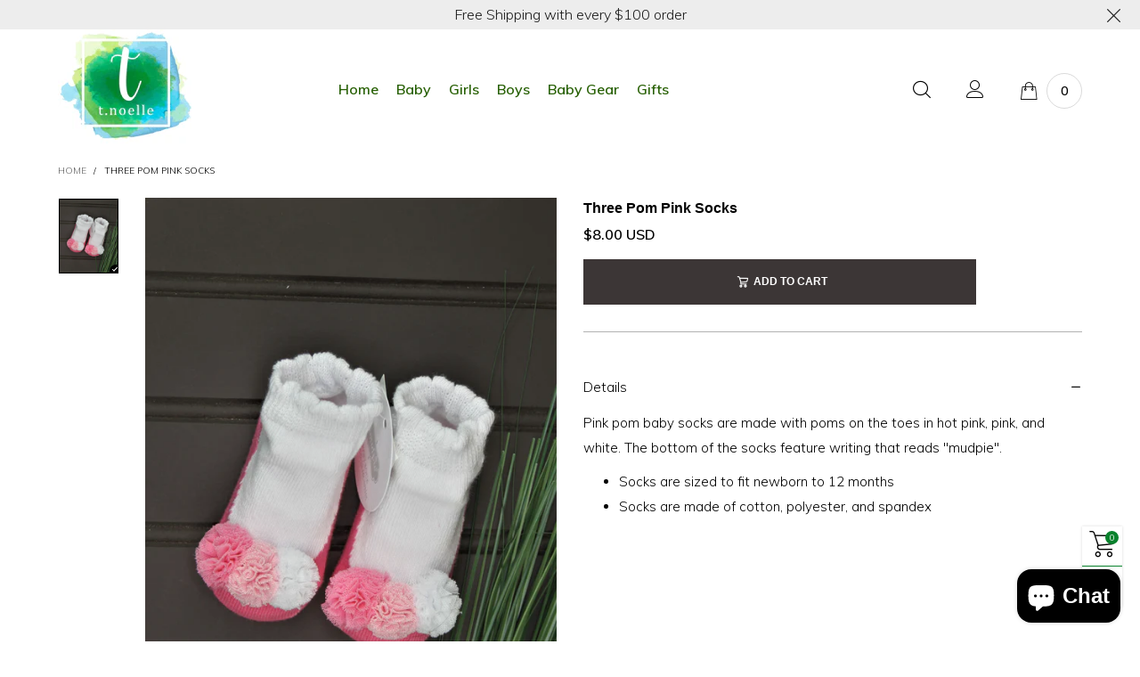

--- FILE ---
content_type: text/html; charset=utf-8
request_url: https://tnoelle.com/products/three-pom-pink-socks
body_size: 29483
content:
<!doctype html>
<!--[if IE 9]> <html class="ie9 no-js" lang="en"> <![endif]-->
<!--[if (gt IE 9)|!(IE)]><!--> <html class="no-js" lang="en"> <!--<![endif]-->
<head>
  
  <meta name="google-site-verification" content="CyuxECaSzLHqM2-ioFZcvB_wHYZrUOmR2ce9iy7PVOE" /><meta charset="utf-8">
  <meta http-equiv="X-UA-Compatible" content="IE=edge">
  <meta name="viewport" content="width=device-width,initial-scale=1">
  <meta name="theme-color" content="#09822d"><link rel="canonical" href="https://tnoelle.com/products/three-pom-pink-socks"><link rel="preconnect" href="https://fonts.googleapis.com">
  <link rel="preconnect" href="//cdn.shopify.com">
  <link rel="dns-prefetch" href="https://fonts.gstatic.com"><link rel="shortcut icon" href="//tnoelle.com/cdn/shop/files/logoplaceholder_32x32.jpg?v=1613406730" type="image/png"><title>Three Pom Pink Socks
&ndash; T.Noelle</title><meta name="description" content="Pink pom baby socks are made with poms on the toes in hot pink, pink, and white. The bottom of the socks feature writing that reads &quot;mudpie&quot;. Socks are sized to fit newborn to 12 months Socks are made of cotton, polyester, and spandex"><!-- /snippets/social-meta-tags.liquid -->




<meta property="og:site_name" content="T.Noelle">
<meta property="og:url" content="https://tnoelle.com/products/three-pom-pink-socks">
<meta property="og:title" content="Three Pom Pink Socks">
<meta property="og:type" content="product">
<meta property="og:description" content="Pink pom baby socks are made with poms on the toes in hot pink, pink, and white. The bottom of the socks feature writing that reads &quot;mudpie&quot;. Socks are sized to fit newborn to 12 months Socks are made of cotton, polyester, and spandex">

  <meta property="og:price:amount" content="8.00">
  <meta property="og:price:currency" content="USD">

<meta property="og:image" content="http://tnoelle.com/cdn/shop/products/IMG_2677_2_1200x1200.jpg?v=1616791117">
<meta property="og:image:secure_url" content="https://tnoelle.com/cdn/shop/products/IMG_2677_2_1200x1200.jpg?v=1616791117">


<meta name="twitter:card" content="summary_large_image">
<meta name="twitter:title" content="Three Pom Pink Socks">
<meta name="twitter:description" content="Pink pom baby socks are made with poms on the toes in hot pink, pink, and white. The bottom of the socks feature writing that reads &quot;mudpie&quot;. Socks are sized to fit newborn to 12 months Socks are made of cotton, polyester, and spandex">
<style data-shopify>:root {
	/*--------------------Variables----------------------*/
	/*General*/
	--bkg_body: #ffffff; /*body background*/
	--bkg_body_rgb: 255, 255, 255;
	--color_general: #000000; /*general color*/
	--color_general_rgb: 0, 0, 0;
	--color_hover: #09822d;
	--color_link_alternative: #000000;
	--color_general_alternative_hover: #09822d;
	--fm_second: Futura, sans-serif;/*font family general*/
	--fs_general: 15px;/*font size general*/
	--fm_general: Muli, sans-serif;/*font family second*/
	
	/*Header*/
	--fs_header_link_mobile: 16px;/*done*/
	--bkg_header_mobile: #ffffff;
	--color_header_mobile: #000000;
	
	/*Section title*/
	--fs_st: 16px;/*font size section title*/
	--fs_st_mobile: 15px;/*font size section title mobile*/
	--color_st: #2a8f07;/*color section title*/
	--color_st_highline: #2a8f07;/*color section highline title*/

	/*Sections Sub Title*/
	--fs_sst: 15px;/*font size section title*/
	--fs_sst_mobile: 15px;/*font size section title mobile*/
	--color_sst: #000000;/*color section title*//*done*/

	/*Item*/
	--fs_item: 17px;/*font size item*/
	--color_item: #000000;
	--fs_price: 14px;
	--fs_compare_price: 16px;
	--color_price: #000000;
	--color_compare_price: #c8c8c8;
	--swatch_size: 24px;
	--swatch_border_color: #000000;
	--color_countdown: #000;
	--bkg_countdown: rgba(232, 232, 232, 0.8);
	--item_vendor_color: #000000;
	--item_vendor_fs: 16px;

	/* RTE */
	--fs_rte_general: 15px;
	--fs_rte_h1: 20px;
	--fs_rte_h2: 18px;
	--fs_rte_h3: 16px;
	--fs_rte_h4: 15px;
	--fs_rte_h5: 14px;
	--fs_rte_h6: 14px;

	/* Promotion */
	--promo_fs_mobile: 14px;
	--promo_fs_dk: 16px;
	
	/*Buttons*/
	/*button style 1*/
	--color_btn_s1: #ffffff;
	--border_btn_s1: #000000;
	--bkg_btn_s1: #3c3636;
	--color_btn_s1_hover: #ffffff;
	--border_btn_s1_hover: #09822d;
	--bkg_btn_s1_hover: #09822d;
	
	/* button style 2 */
	--color_btn_s2: #000000;
	--border_btn_s2: #000000;
	--bkg_btn_s2: #ffffff;
	--color_btn_s2_hover: #000000;
	--border_btn_s2_hover: #09822d;
	--bkg_btn_s2_hover: #09822d;
	/*button style 3*/
	--color_btn_s3: #000000;
	--border_btn_s3: #000000;
	--bkg_btn_s3: #ffffff;
	--color_btn_s3_hover: #ffffff;
	--border_btn_s3_hover: #000000;
	--bkg_btn_s3_hover: #3c3636;
	
	/* cart button on product page */
	--color_btn_cart: #fff;
	--bkg_btn_cart: #3c3636;
	--color_btn_cart_hover: #ffffff;
	--bkg_btn_cart_hover: #09822d;

	/*Tab title*/
	--fs_tt: 16px;/*font size tab title*/
	--fs_tt_mobile: 16px;/*font size tab title mobile*/
	--color_tt: #888888;/*color tab title*/
	--color_tt_hover: #000000;/*color tab title hover*/
	--tab_color_single: #565656;
	--tab_item_active_color_single: #000000;
	--tab_border_item_single: rgba(0, 0, 0, 0.1);

	/*Navigation*/
	--bkg_nav_item_dropdown: #ffffff;/*background dropdown nav item*/
	--color_link: #000000; /*color link*/
	--bkg_nav_item_hover: transparent;/*background nav item hover*/
	--color_nav_item_hover: #09822d;/*color nav item hover*/
	--fs_dropdown_title: 16px;/*font size dropdown title*//*done*/
	--fs_dropdown_content: 17px;/*font size dropdown content*//*done*/
	--fs_nav_item: 16px;/*font size nav item*//*done*/--nav_color_shadow: rgba(0, 0, 0, 0.07);
	--nav_link_list_color_shadow: rgba(0, 0, 0, 0.23);

	/* Sidebar Canvas */
	--bkg_sidebar_canvas: #ffffff;
	
	/* Slider */
	--slider_btn_color: #b4b4b4;
	--slider_btn_hover_color: #7d7d7d;--arrow-prev-content: '\e93b';
	--arrow-next-content: '\e93a';
	--arrow-prev-title-content: '\e879';
	--arrow-next-title-content: '\e87a';/* Cart progress bar */
	--cart_free_bkg: #b9b9b9;
	--cart_free_bar_color: #296106;
	--cart_free_text_color: #fff;

	--cookie_consent_color: #ffffff;

	/*Footer*/
	--bkg_footer: #161619;/*background footer*/
	--fs_footer_column_title: 16px;/*font size footer column title*/
	--color_footer_column_title: #606060;/*color footer column title*/
	--fs_footer_column_content: 17px;/*font size footer column content*/
	--color_footer_column_content: #565656;/*color footer column content*/
	--color_footer_column_content_hover: #09822d; /*color footer link hover*/
	--color_footer_column_content_hover_alpha80: rgba(9, 130, 45, 0.8); /*color footer link hover*/
	--footer_news_color: #606060;
	--footer_news_bkg: #ededed;
	--footer_social_color: #1c1c1c;
	--footer_social_fs: 14px;
	
	/*Input field*/
	--border_input: #d6d6d6;/*border color input*/
	--border_input_focus: #09822d;/*border color input focus*/

	/*Blog page*/
	--color_date_author: #ffffff;
	--color_article_title: #ffffff;

	/*Product page*/
	--bkg_product_single: #d6f3ee;
	--fs_product_price_sale_single: 16px;
	--fs_product_price_sale_single_mobile: 16px;
	--color_border_qty: #c3c3c3;
	--color_discount_text_single: #09822d;
	--buy_btn_color: #fcfcfc;
	--buy_btn_bkg_color: #3c3636;
	--buy_btn_border_color: #000000;
	--buy_btn_color_hover: #fff;
	--buy_btn_bkg_color_hover: #000000;
	--buy_btn_border_color_hover: #6a6a6a;
	--fs_tab_item_single_mobile: 16px;
	--fs_tab_item_single: 16px;
}</style><style rel="stylesheet">.container{margin-right:auto;margin-left:auto;padding-left:15px;padding-right:15px}.container:before,.container:after{content:" ";display:table}.container:after{clear:both}@media (min-width: 768px){.container{width:760px}}@media (min-width: 992px){.container{width:980px}}@media (min-width: 1200px){.container{width:1180px}}.container-fluid{margin-right:auto;margin-left:auto;padding-left:15px;padding-right:15px}.container-fluid:before,.container-fluid:after{content:" ";display:table}.container-fluid:after{clear:both}.row{margin-left:-15px;margin-right:-15px}.row:before,.row:after{content:" ";display:table}.row:after{clear:both}.col-xs-1,.col-sm-1,.col-md-1,.col-lg-1,.col-xs-2,.col-sm-2,.col-md-2,.col-lg-2,.col-xs-3,.col-sm-3,.col-md-3,.col-lg-3,.col-xs-4,.col-sm-4,.col-md-4,.col-lg-4,.col-xs-5,.col-sm-5,.col-md-5,.col-lg-5,.col-xs-6,.col-sm-6,.col-md-6,.col-lg-6,.col-xs-7,.col-sm-7,.col-md-7,.col-lg-7,.col-xs-8,.col-sm-8,.col-md-8,.col-lg-8,.col-xs-9,.col-sm-9,.col-md-9,.col-lg-9,.col-xs-10,.col-sm-10,.col-md-10,.col-lg-10,.col-xs-11,.col-sm-11,.col-md-11,.col-lg-11,.col-xs-12,.col-sm-12,.col-md-12,.col-lg-12{position:relative;min-height:1px;padding-left:15px;padding-right:15px}.col-xs-1,.col-xs-2,.col-xs-3,.col-xs-4,.col-xs-5,.col-xs-6,.col-xs-7,.col-xs-8,.col-xs-9,.col-xs-10,.col-xs-11,.col-xs-12{float:left}.col-xs-1{width:8.33333%}.col-xs-2{width:16.66667%}.col-xs-3{width:25%}.col-xs-4{width:33.33333%}.col-xs-5{width:41.66667%}.col-xs-6{width:50%}.col-xs-7{width:58.33333%}.col-xs-8{width:66.66667%}.col-xs-9{width:75%}.col-xs-10{width:83.33333%}.col-xs-11{width:91.66667%}.col-xs-12{width:100%}.col-xs-pull-0{right:auto}.col-xs-pull-1{right:8.33333%}.col-xs-pull-2{right:16.66667%}.col-xs-pull-3{right:25%}.col-xs-pull-4{right:33.33333%}.col-xs-pull-5{right:41.66667%}.col-xs-pull-6{right:50%}.col-xs-pull-7{right:58.33333%}.col-xs-pull-8{right:66.66667%}.col-xs-pull-9{right:75%}.col-xs-pull-10{right:83.33333%}.col-xs-pull-11{right:91.66667%}.col-xs-pull-12{right:100%}.col-xs-push-0{left:auto}.col-xs-push-1{left:8.33333%}.col-xs-push-2{left:16.66667%}.col-xs-push-3{left:25%}.col-xs-push-4{left:33.33333%}.col-xs-push-5{left:41.66667%}.col-xs-push-6{left:50%}.col-xs-push-7{left:58.33333%}.col-xs-push-8{left:66.66667%}.col-xs-push-9{left:75%}.col-xs-push-10{left:83.33333%}.col-xs-push-11{left:91.66667%}.col-xs-push-12{left:100%}.col-xs-offset-0{margin-left:0%}.col-xs-offset-1{margin-left:8.33333%}.col-xs-offset-2{margin-left:16.66667%}.col-xs-offset-3{margin-left:25%}.col-xs-offset-4{margin-left:33.33333%}.col-xs-offset-5{margin-left:41.66667%}.col-xs-offset-6{margin-left:50%}.col-xs-offset-7{margin-left:58.33333%}.col-xs-offset-8{margin-left:66.66667%}.col-xs-offset-9{margin-left:75%}.col-xs-offset-10{margin-left:83.33333%}.col-xs-offset-11{margin-left:91.66667%}.col-xs-offset-12{margin-left:100%}@media (min-width: 768px){.col-sm-1,.col-sm-2,.col-sm-3,.col-sm-4,.col-sm-5,.col-sm-6,.col-sm-7,.col-sm-8,.col-sm-9,.col-sm-10,.col-sm-11,.col-sm-12{float:left}.col-sm-1{width:8.33333%}.col-sm-2{width:16.66667%}.col-sm-3{width:25%}.col-sm-4{width:33.33333%}.col-sm-5{width:41.66667%}.col-sm-6{width:50%}.col-sm-7{width:58.33333%}.col-sm-8{width:66.66667%}.col-sm-9{width:75%}.col-sm-10{width:83.33333%}.col-sm-11{width:91.66667%}.col-sm-12{width:100%}.col-sm-pull-0{right:auto}.col-sm-pull-1{right:8.33333%}.col-sm-pull-2{right:16.66667%}.col-sm-pull-3{right:25%}.col-sm-pull-4{right:33.33333%}.col-sm-pull-5{right:41.66667%}.col-sm-pull-6{right:50%}.col-sm-pull-7{right:58.33333%}.col-sm-pull-8{right:66.66667%}.col-sm-pull-9{right:75%}.col-sm-pull-10{right:83.33333%}.col-sm-pull-11{right:91.66667%}.col-sm-pull-12{right:100%}.col-sm-push-0{left:auto}.col-sm-push-1{left:8.33333%}.col-sm-push-2{left:16.66667%}.col-sm-push-3{left:25%}.col-sm-push-4{left:33.33333%}.col-sm-push-5{left:41.66667%}.col-sm-push-6{left:50%}.col-sm-push-7{left:58.33333%}.col-sm-push-8{left:66.66667%}.col-sm-push-9{left:75%}.col-sm-push-10{left:83.33333%}.col-sm-push-11{left:91.66667%}.col-sm-push-12{left:100%}.col-sm-offset-0{margin-left:0%}.col-sm-offset-1{margin-left:8.33333%}.col-sm-offset-2{margin-left:16.66667%}.col-sm-offset-3{margin-left:25%}.col-sm-offset-4{margin-left:33.33333%}.col-sm-offset-5{margin-left:41.66667%}.col-sm-offset-6{margin-left:50%}.col-sm-offset-7{margin-left:58.33333%}.col-sm-offset-8{margin-left:66.66667%}.col-sm-offset-9{margin-left:75%}.col-sm-offset-10{margin-left:83.33333%}.col-sm-offset-11{margin-left:91.66667%}.col-sm-offset-12{margin-left:100%}}@media (min-width: 992px){.col-md-1,.col-md-2,.col-md-3,.col-md-4,.col-md-5,.col-md-6,.col-md-7,.col-md-8,.col-md-9,.col-md-10,.col-md-11,.col-md-12{float:left}.col-md-1{width:8.33333%}.col-md-2{width:16.66667%}.col-md-3{width:25%}.col-md-4{width:33.33333%}.col-md-5{width:41.66667%}.col-md-6{width:50%}.col-md-7{width:58.33333%}.col-md-8{width:66.66667%}.col-md-9{width:75%}.col-md-10{width:83.33333%}.col-md-11{width:91.66667%}.col-md-12{width:100%}.col-md-pull-0{right:auto}.col-md-pull-1{right:8.33333%}.col-md-pull-2{right:16.66667%}.col-md-pull-3{right:25%}.col-md-pull-4{right:33.33333%}.col-md-pull-5{right:41.66667%}.col-md-pull-6{right:50%}.col-md-pull-7{right:58.33333%}.col-md-pull-8{right:66.66667%}.col-md-pull-9{right:75%}.col-md-pull-10{right:83.33333%}.col-md-pull-11{right:91.66667%}.col-md-pull-12{right:100%}.col-md-push-0{left:auto}.col-md-push-1{left:8.33333%}.col-md-push-2{left:16.66667%}.col-md-push-3{left:25%}.col-md-push-4{left:33.33333%}.col-md-push-5{left:41.66667%}.col-md-push-6{left:50%}.col-md-push-7{left:58.33333%}.col-md-push-8{left:66.66667%}.col-md-push-9{left:75%}.col-md-push-10{left:83.33333%}.col-md-push-11{left:91.66667%}.col-md-push-12{left:100%}.col-md-offset-0{margin-left:0%}.col-md-offset-1{margin-left:8.33333%}.col-md-offset-2{margin-left:16.66667%}.col-md-offset-3{margin-left:25%}.col-md-offset-4{margin-left:33.33333%}.col-md-offset-5{margin-left:41.66667%}.col-md-offset-6{margin-left:50%}.col-md-offset-7{margin-left:58.33333%}.col-md-offset-8{margin-left:66.66667%}.col-md-offset-9{margin-left:75%}.col-md-offset-10{margin-left:83.33333%}.col-md-offset-11{margin-left:91.66667%}.col-md-offset-12{margin-left:100%}}@media (min-width: 1200px){.col-lg-1,.col-lg-2,.col-lg-3,.col-lg-4,.col-lg-5,.col-lg-6,.col-lg-7,.col-lg-8,.col-lg-9,.col-lg-10,.col-lg-11,.col-lg-12{float:left}.col-lg-1{width:8.33333%}.col-lg-2{width:16.66667%}.col-lg-3{width:25%}.col-lg-4{width:33.33333%}.col-lg-5{width:41.66667%}.col-lg-6{width:50%}.col-lg-7{width:58.33333%}.col-lg-8{width:66.66667%}.col-lg-9{width:75%}.col-lg-10{width:83.33333%}.col-lg-11{width:91.66667%}.col-lg-12{width:100%}.col-lg-pull-0{right:auto}.col-lg-pull-1{right:8.33333%}.col-lg-pull-2{right:16.66667%}.col-lg-pull-3{right:25%}.col-lg-pull-4{right:33.33333%}.col-lg-pull-5{right:41.66667%}.col-lg-pull-6{right:50%}.col-lg-pull-7{right:58.33333%}.col-lg-pull-8{right:66.66667%}.col-lg-pull-9{right:75%}.col-lg-pull-10{right:83.33333%}.col-lg-pull-11{right:91.66667%}.col-lg-pull-12{right:100%}.col-lg-push-0{left:auto}.col-lg-push-1{left:8.33333%}.col-lg-push-2{left:16.66667%}.col-lg-push-3{left:25%}.col-lg-push-4{left:33.33333%}.col-lg-push-5{left:41.66667%}.col-lg-push-6{left:50%}.col-lg-push-7{left:58.33333%}.col-lg-push-8{left:66.66667%}.col-lg-push-9{left:75%}.col-lg-push-10{left:83.33333%}.col-lg-push-11{left:91.66667%}.col-lg-push-12{left:100%}.col-lg-offset-0{margin-left:0%}.col-lg-offset-1{margin-left:8.33333%}.col-lg-offset-2{margin-left:16.66667%}.col-lg-offset-3{margin-left:25%}.col-lg-offset-4{margin-left:33.33333%}.col-lg-offset-5{margin-left:41.66667%}.col-lg-offset-6{margin-left:50%}.col-lg-offset-7{margin-left:58.33333%}.col-lg-offset-8{margin-left:66.66667%}.col-lg-offset-9{margin-left:75%}.col-lg-offset-10{margin-left:83.33333%}.col-lg-offset-11{margin-left:91.66667%}.col-lg-offset-12{margin-left:100%}}.clearfix:before,.clearfix:after{content:" ";display:table}.clearfix:after{clear:both}.center-block{display:block;margin-left:auto;margin-right:auto}.pull-right{float:right !important}.pull-left{float:left !important}.hide{display:none !important}.show{display:block !important}.invisible{visibility:hidden}.text-hide{font:0/0 a;color:transparent;text-shadow:none;background-color:transparent;border:0}.hidden{display:none !important}.affix{position:fixed}@-ms-viewport{width:device-width}.visible-xs{display:none !important}.visible-sm{display:none !important}.visible-md{display:none !important}.visible-lg{display:none !important}.visible-xs-block,.visible-xs-inline,.visible-xs-inline-block,.visible-sm-block,.visible-sm-inline,.visible-sm-inline-block,.visible-md-block,.visible-md-inline,.visible-md-inline-block,.visible-lg-block,.visible-lg-inline,.visible-lg-inline-block{display:none !important}@media (max-width: 767px){.visible-xs{display:block !important}table.visible-xs{display:table !important}tr.visible-xs{display:table-row !important}th.visible-xs,td.visible-xs{display:table-cell !important}}@media (max-width: 767px){.visible-xs-block{display:block !important}}@media (max-width: 767px){.visible-xs-inline{display:inline !important}}@media (max-width: 767px){.visible-xs-inline-block{display:inline-block !important}}@media (min-width: 768px) and (max-width: 991px){.visible-sm{display:block !important}table.visible-sm{display:table !important}tr.visible-sm{display:table-row !important}th.visible-sm,td.visible-sm{display:table-cell !important}}@media (min-width: 768px) and (max-width: 991px){.visible-sm-block{display:block !important}}@media (min-width: 768px) and (max-width: 991px){.visible-sm-inline{display:inline !important}}@media (min-width: 768px) and (max-width: 991px){.visible-sm-inline-block{display:inline-block !important}}@media (min-width: 992px) and (max-width: 1199px){.visible-md{display:block !important}table.visible-md{display:table !important}tr.visible-md{display:table-row !important}th.visible-md,td.visible-md{display:table-cell !important}}@media (min-width: 992px) and (max-width: 1199px){.visible-md-block{display:block !important}}@media (min-width: 992px) and (max-width: 1199px){.visible-md-inline{display:inline !important}}@media (min-width: 992px) and (max-width: 1199px){.visible-md-inline-block{display:inline-block !important}}@media (min-width: 1200px){.visible-lg{display:block !important}table.visible-lg{display:table !important}tr.visible-lg{display:table-row !important}th.visible-lg,td.visible-lg{display:table-cell !important}}@media (min-width: 1200px){.visible-lg-block{display:block !important}}@media (min-width: 1200px){.visible-lg-inline{display:inline !important}}@media (min-width: 1200px){.visible-lg-inline-block{display:inline-block !important}}@media (max-width: 767px){.hidden-xs{display:none !important}}@media (min-width: 768px) and (max-width: 991px){.hidden-sm{display:none !important}}@media (min-width: 992px) and (max-width: 1199px){.hidden-md{display:none !important}}@media (min-width: 1200px){.hidden-lg{display:none !important}}.visible-print{display:none !important}@media print{.visible-print{display:block !important}table.visible-print{display:table !important}tr.visible-print{display:table-row !important}th.visible-print,td.visible-print{display:table-cell !important}}.visible-print-block{display:none !important}@media print{.visible-print-block{display:block !important}}.visible-print-inline{display:none !important}@media print{.visible-print-inline{display:inline !important}}.visible-print-inline-block{display:none !important}@media print{.visible-print-inline-block{display:inline-block !important}}@media print{.hidden-print{display:none !important}}*{-webkit-box-sizing:border-box;box-sizing:border-box}*:before,*:after{-webkit-box-sizing:border-box;box-sizing:border-box}html{-ms-text-size-adjust:100%;-webkit-text-size-adjust:100%;-webkit-tap-highlight-color:rgba(0,0,0,0)}body{font-family:var(--fm_general);font-size:var(--fs_general);font-weight:300;background:var(--bkg_body);color:var(--color_general);margin:0;line-height:1.55em;font-smooth:always;font-smoothing:antialiased;-moz-font-smoothing:antialiased;-webkit-font-smoothing:antialiased}.row:before,.row:after{display:block}article,aside,details,figcaption,figure,footer,header,hgroup,main,menu,nav,section,summary{display:block}a{color:var(--color_link);text-decoration:none;background-color:transparent}img{border:0;vertical-align:middle}input,textarea{background:rgba(var(--color_general_rgb), 0.05);border:1px solid rgba(var(--color_general_rgb), 0.05)}.alternative{color:var(--color_link_alternative)}hr{margin-top:20px;margin-bottom:20px;border:0;border-top:1px solid rgba(var(--color_general_rgb), 0.3)}select{-webkit-appearance:none;-moz-appearance:none;appearance:none}select,input{border-radius:0}select:focus,select:active,input:focus,input:active{outline:none}ul>li{list-style:none}.db{display:block}i{font-size:100%}p{margin:0 0 10px}.text-uppercase{text-transform:uppercase}.dib{display:inline-block}.por{position:relative}.text-left{text-align:left}.text-right{text-align:right}.text-center{text-align:center}.w100{width:100%}.h100{height:100%}.hide-in-loading{display:none}.grid__item.banner-item{margin-bottom:0}.list--inline{padding:0;margin:0}.list--inline li{display:inline-block;margin-bottom:0;vertical-align:middle}.center-abs{left:0;right:0;margin-left:auto;margin-right:auto}h1,h2,h3,h4,h5,h6,.h1,.h2,.h3,.h4,.h5,.h6{line-height:1.3em;font-weight:500;color:inherit}.h1,h1{font-size:var(--fs_rte_h1)}.h2,h2{font-size:var(--fs_rte_h2)}.h3,h3{font-size:var(--fs_rte_h3)}.h4,h4{font-size:var(--fs_rte_h4)}.h5,h5{font-size:var(--fs_rte_h5)}.h6,h6{font-size:var(--fs_rte_h6)}.page-title{padding-bottom:20px;margin-top:0}.fw-bold{font-weight:bold}.container-fluid{margin-right:auto;margin-left:auto;padding-left:15px;padding-right:15px}@media (min-width: 992px){.container-fluid{padding-left:30px;padding-right:30px}}@media (min-width: 1366px){.container-fluid{padding-left:45px;padding-right:45px}}@media (min-width: 1920px){.container-fluid{padding-left:115px;padding-right:115px}}@media (min-width: 2300px){.container{width:1920px}}.content-fluid-right{overflow:hidden;padding-left:15px}@media (min-width: 768px){.content-fluid-right{padding-left:calc((100% - 740px)/2)}}@media (min-width: 992px){.content-fluid-right{padding-left:calc((100% - 980px)/2)}}@media (min-width: 1200px){.content-fluid-right{padding-left:calc((100% - 1180px)/2)}}@media (min-width: 2300px){.content-fluid-right{padding-left:calc((100% - 1920px)/2)}}.secondary-font{font-family:var(--fm_second)}@media (max-width: 767px){.fs-mb{font-size:15px}}@media (min-width: 992px){.footer__linklist--bottom li{display:inline-block}.pos-sticky{position:sticky;position:-webkit-sticky;top:30px}.pos-sticky--menu{top:93px}}.show-in-sticky{display:none}@media (max-width: 767px){.mobile-text-left{text-align:left }.mobile-text-center{text-align:center}.mobile-text-right{text-align:right }}@media (max-width: 991px){.tbs-text-left{text-align:left }.tbs-text-center{text-align:center}.tbs-text-right{text-align:right }}.search-full{position:absolute;top:auto;left:0;background:var(--bkg_body);z-index:2;overflow-y:auto;-webkit-overflow-scrolling:touch}.lazy-bkg{background-repeat:no-repeat;background-position:center top}.lazy-bkg--contain{background-size:contain}.lazy-bkg--cover{background-size:cover}.social-sharing{margin-left:15px}.socical-icons__name{padding-left:3px}.checkbox-one-line__label{padding-left:2em}.checkbox-one-line__label:before{ left:0}.loading{display:block;position:relative;overflow:hidden;background:rgba(var(--color_general_rgb), 0.05)}.collection-grid-item{padding-bottom:100%}.collection-grid-item__link{border:2px solid transparent;position:absolute;top:0;left:0;bottom:0;right:0;overflow:hidden;-webkit-transform:scale(1, 1);transform:scale(1, 1)}.collection-grid-item__products_count{font-size:12px;letter-spacing:2px}.collection-grid-item__title-wrapper{position:absolute;bottom:5px}@media (min-width: 768px){.collection-grid-item__title-wrapper{bottom:10px}}.collection-grid-item__title-wrapper-bkg{-webkit-box-shadow:0px 0px 5px 0px rgba(var(--color_general_rgb), 0.1);box-shadow:0px 0px 5px 0px rgba(var(--color_general_rgb), 0.1)}.overlay{opacity:0;visibility:hidden;content:'';position:absolute;top:0;left:0;background:rgba(0,0,0,0.5);width:100%;height:100%;z-index:2;cursor:pointer}.overlay[data-event="bt-sidebar"],.overlay[data-event="recent-view"]{z-index:6}@font-face{font-family:'BTBeloria';src:url('//tnoelle.com/cdn/shop/t/13/assets/BTBeloria.eot?v=17649094966579389271645469572');src:url('//tnoelle.com/cdn/shop/t/13/assets/BTBeloria.eot?v=17649094966579389271645469572#iefix') format("embedded-opentype"),url('//tnoelle.com/cdn/shop/t/13/assets/BTBeloria.woff2?v=105199542185881863371645469574') format("woff2"),url('//tnoelle.com/cdn/shop/t/13/assets/BTBeloria.ttf?v=175669267086852563751645469573') format("truetype"),url('//tnoelle.com/cdn/shop/t/13/assets/BTBeloria.woff?v=54878609111406058601645469574') format("woff"),url('//tnoelle.com/cdn/shop/t/13/assets/BTBeloria.svg?v=19574776591491716741645469572#BTBeloria') format("svg");font-weight:normal;font-style:normal;font-display:swap}[class^="lnr-"],[class*=" lnr-"]{font-family:'BTBeloria' !important;speak:none;font-style:normal;font-weight:normal;font-variant:normal;text-transform:none;line-height:1;-webkit-font-smoothing:antialiased;-moz-osx-font-smoothing:grayscale}.mobile-nav__arrow{width:40px;min-height:20px;margin-right:-13.5px}.col-xs-20{width:20%}@media (min-width: 768px){.col-sm-20{width:20%}}@media (min-width: 992px){.col-md-20{width:20%}}@media (min-width: 1200px){.col-lg-20{width:20%}}.grid{display:-ms-flex;display:-webkit-box;display:-ms-flexbox;display:flex;-webkit-box-orient:horizontal;-webkit-box-direction:normal;-ms-flex-flow:row wrap;flex-flow:row wrap;margin:-10px;width:calc(100% + 10px*2);-ms-flex-wrap:wrap;flex-wrap:wrap}@media (min-width: 768px){.grid{width:calc(100% + 15px*2);margin:-15px}}.grid--wide{margin-left:0 !important;margin-right:0 !important;width:100%}.grid__item{outline:none;padding:10px}@media (min-width: 768px){.grid__item{padding:15px}}.grid__item--big .item__top{width:100%}[class*="grid--"] .grid__item{width:50%}.grid--full .grid__item{width:100%}@media (min-width: 768px){.grid--small .grid__item{width:20%}.grid--medium .grid__item{width:25%}.grid--large .grid__item{width:33.33%}.grid--very-large .grid__item{width:50%}}@media (max-width: 767px){.grid--full-mobile .grid__item{width:100%}.use-touch-mobile .grid__item{width:60%;min-width:60%}.use-touch-mobile.grid--full .grid__item,.use-touch-mobile.grid--very-large .grid__item{width:75%;min-width:75%}}.no-gutter{padding-left:0 !important;padding-right:0 !important}.no-gutter--left{padding-left:0 !important}.no-gutter--right{padding-right:0 !important}.gutter-bottom{padding-bottom:20px}.gutter-top{padding-top:20px}.gutter-ele-bottom{padding-bottom:10px}.gutter-ele-top{padding-top:10px}.gutter-ele-small-bottom{padding-bottom:5px}.gutter-ele-small-top{padding-top:5px}.distance-top-ele{margin-top:10px}.distance-bottom-ele{margin-bottom:10px}.big-gutter-top{padding-top:25px}.big-gutter-bottom{padding-bottom:25px}@media (min-width: 992px){.big-gutter-top{padding-top:35px}.big-gutter-bottom{padding-bottom:35px}}.margin0{margin:0 !important}.position-static{position:static}.no-gutter-top{padding-top:0 !important}@media (min-width: 768px){.no-gutter-left-tb{padding-left:0}.no-gutter-right-tb{padding-right:0}.gutter-ele-top-tb{padding-top:10px}.gutter-ele-bottom-tb{padding-bottom:10px}}@media (max-width: 991px){.gutter-ele-top-tbs{padding-top:10px}.gutter-ele-bottom-tbs{padding-bottom:10px}}@media (max-width: 767px){.no-gutter-left-mb{padding-left:0}.no-gutter-right-mb{padding-right:0}.gutter-ele-top-mb{padding-top:10px}.gutter-ele-bottom-mb{padding-bottom:10px}}.field label{position:relative;color:var(--color_general)}.field input,.field textarea{border:solid 1px var(--border_input);outline:0}.field--float-label{position:relative}.field--float-label label{-webkit-transform:translateY(29px);transform:translateY(29px);margin:0;padding-left:10px;display:block}.field--float-label input{height:40px;line-height:40px;padding:0 10px;background:rgba(var(--color_general_rgb), 0.05)}.nav-tabs{-ms-flex-flow:nowrap !important;flex-flow:nowrap !important;-webkit-box-pack:start;-ms-flex-pack:start;justify-content:flex-start;overflow-x:auto;overflow-y:hidden;white-space:nowrap;-webkit-box-shadow:none;box-shadow:none;max-width:100%;margin:0 -15px;-webkit-overflow-scrolling:touch;-moz-overflow-scrolling:touch;-ms-overflow-scrolling:touch;-webkit-overflow-scrolling:touch}@media (max-width: 1199px){.nav-tabs{-webkit-box-pack:start;-ms-flex-pack:start;justify-content:flex-start}}.nav-tab-item{padding:0 15px}.nav-tab-item>a{font-size:var(--fs_tt_mobile);color:var(--color_tt);font-weight:bold}@media (max-width: 991px){.nav-tab-item>a{height:calc(var(--fs_tt_mobile) + 22px);line-height:calc(var(--fs_tt_mobile) + 22px)}}.nav-tab-item.active>a,.nav-tab-item:hover>a,.nav-tab-item:focus>a{color:var(--color_tt_hover)}@media (max-width: 991px){.nav-tab-item.active>a,.nav-tab-item:hover>a,.nav-tab-item:focus>a{border-bottom:1px solid}}@media (min-width: 992px){.nav-tab-item a{font-size:var(--fs_tt)}}.tab-content>.tab-pane{display:none}.tab-content>.active{display:block}@media (min-width: 1200px){.effect-hover{position:relative}.effect-hover__content{position:absolute;z-index:1;-webkit-transition:ease-in-out all 0.3s;transition:ease-in-out all 0.3s;visibility:hidden;opacity:0}}.button{padding:11px 23px;border-width:2px;font-weight:400;-webkit-transition:ease-in-out all 0.3s;transition:ease-in-out all 0.3s;text-align:center;font-weight:bold}.button i{padding-left:5px;font-size:calc(100% - 3px);font-weight:bold}@media (min-width: 768px){.button{padding:13px 26px}}.button--icon i{padding:0 !important}.button--wl-item{position:absolute;top:20px;right:20px}a.button{text-decoration:none !important}a.button:not(.flex):not(.flex-inline){display:inline-block}.button--circle{width:35px;height:35px;line-height:35px;padding:0;border-radius:50%}.button--square{width:40px;height:40px;line-height:calc(40px - 3px);padding:0}.button--cart{overflow:hidden;color:var(--color_btn_cart);background:var(--bkg_btn_cart);border:1px solid var(--bkg_btn_cart);padding-left:0;padding-right:0}.button--cart i{font-size:100%}.button--cart span{padding-left:5px;max-width:calc(100% - 18px);white-space:nowrap}@media (max-width: 320px){.button--cart span{max-width:calc(100% - 37px);overflow:hidden;white-space:nowrap}}@media (min-width: 1200px){.button--cart span{max-width:calc(100% - 47px)}}@media (min-width: 1200px){.grid__small .button--cart span{display:none}}.button--style1{color:var(--color_btn_s1);border:1px solid var(--border_btn_s1);background:var(--bkg_btn_s1)}.button--style1-reverse{color:var(--color_btn_s1_hover);border:1px solid var(--border_btn_s1_hover);background:var(--bkg_btn_s1_hover)}.button--one-line{overflow:hidden}.button--style2{color:var(--color_btn_s2);border:1px solid var(--border_btn_s2);background:var(--bkg_btn_s2)}.button--style3{color:var(--color_btn_s3);border:1px solid var(--border_btn_s3);background:var(--bkg_btn_s3)}.button--transparent{background:transparent}.button--large{width:30px;height:30px;line-height:30px}@media (min-width: 992px){.button--large{width:48px;height:48px;line-height:48px}}.button[disabled="disabled"]{opacity:0.5}.use-slider-no-padding{margin-top:0;margin-bottom:0}.use-slider-no-padding .grid__item{padding-top:0;padding-bottom:0}@media (max-width: 767px){.use-touch-mobile{display:-ms-flex;display:-webkit-box;display:-ms-flexbox;display:flex;-webkit-box-orient:horizontal;-webkit-box-direction:normal;-ms-flex-flow:row wrap;flex-flow:row wrap;-ms-flex-flow:row nowrap !important;flex-flow:row nowrap !important;white-space:nowrap;-webkit-overflow-scrolling:touch;-moz-overflow-scrolling:touch;-ms-overflow-scrolling:touch;-webkit-overflow-scrolling:touch;scroll-behavior:smooth;-webkit-scroll-behavior:smooth;overflow-x:auto;-webkit-backface-visibility:hidden;backface-visibility:hidden;-webkit-transform:translateZ(0);overflow-y:hidden}.use-touch-mobile::-webkit-scrollbar{display:none}}@media (min-width: 768px){.ov-slider-tb{display:none}.use-slider:not(.slick-initialized){overflow:hidden}}@media (max-width: 767px){.ov-slider-mb{display:none}}.header__links--flex{-ms-flex-align:center;-moz-align-items:center;-ms-align-items:center;-o-align-items:center;-webkit-box-align:center;align-items:center;-webkit-box-pack:end;-ms-flex-pack:end;justify-content:flex-end}@media (max-width: 991px){.header__links{-webkit-box-pack:end;-ms-flex-pack:end;justify-content:flex-end;margin:0 -14px}}@media (max-width: 991px){.header__link{color:var(--color_header_mobile);font-size:var(--fs_header_link_mobile);padding:0 14px}}.mobile-nav-bar{font-size:calc(var(--fs_header_link_mobile) + 7px);color:var(--color_header_mobile)}.link-list__item__link--mobile-header{color:var(--color_header_mobile)}.header--mobile{border-bottom:1px solid rgba(var(--color_general_rgb), 0.05);z-index:2}.abs-number{position:absolute;border-radius:50%;vertical-align:middle;text-align:center;color:var(--bkg_body);background:var(--color_hover)}@media (max-width: 991px){.abs-number{top:-7px;right:3px;width:20px;height:20px;line-height:20px;font-size:13px}}@media (min-width: 992px){.abs-number{font-size:11px;width:15px;height:15px;line-height:15px}}@media (max-width: 991px){.header-mobile__logo__image,.header-mobile__logo__link{max-width:110px;padding:0 10px}.header__link--account{font-size:calc(var(--fs_header_link_mobile) - 3px)}}.nav__item__label{display:inline-block;*display:inline;zoom:1;position:absolute;top:-23px;vertical-align:top;font-size:10px;white-space:nowrap;padding:3px 7px;line-height:11px}.nav__item__label--center{left:50%;-webkit-transform:translateX(-50%);transform:translateX(-50%)}.link-list__item__link{position:relative}.section__title__text{font-size:var(--fs_st_mobile);color:var(--color_st);line-height:1.2em;font-weight:bold;width:100%;font-family:var(--fm_second)}@media (min-width: 768px){.section__title__text{font-size:var(--fs_st)}}.section__sub-title{font-size:var(--fs_sst_mobile);color:var(--color_sst);line-height:1.8em}@media (min-width: 768px){.section__sub-title{font-size:var(--fs_sst)}}@media (max-width: 991px){.section__sub-title-tabs{width:100%}}.section__heading{padding-bottom:30px}@media (min-width: 992px){.section__heading{padding-bottom:45px}}.section__title__highline{color:var(--color_st_highline)}.product-price{display:block}.item__name{font-size:var(--fs_item);color:var(--color_item);line-height:1.55em;font-weight:bold;display:block}@media (max-width: 767px){.item__name{white-space:normal}}.pg__option{color:var(--color_item)}.product-price__sale{padding-left:7px}.product-price__sold-out{color:var(--color_hover)}.product-price__price,.product-price__starting{color:var(--color_price);font-weight:600;font-size:var(--fs_price)}s.product-price__price{color:var(--color_compare_price)}.product-price__unit{color:var(--color_price)}.product-price__unit__separator{padding:0 1px}.product-price__unit__base{font-size:0.8em}.pg__bottom{padding-top:20px}.pg__main-image{-webkit-transition:ease-in-out all 0.3s;transition:ease-in-out all 0.3s}.pg__main-alt-image{position:absolute;top:0;left:0;width:100%;height:100%;opacity:0;-webkit-transition:ease-in-out all 0.3s;transition:ease-in-out all 0.3s}@media (min-width: 768px){.item__actions{position:absolute;width:40px;top:10px;right:5px;background:var(--bkg_body)}}.stick-item:before{ right:0;border-top-left-radius:7px}.stick-item:after{ left:auto;right:1px}span.product-price__percent{margin-left:7px}span.product-price__percent:before{ left:-3px;border-top:1px solid var(--color_price);border-left:1px solid var(--color_price)}.pg__option__label{font-weight:600;min-width:80px;padding-right:5px;text-transform:capitalize}.pg__option__values{margin:0 -5px}.pg__option__value{display:inline-block;background:transparent;width:100%;white-space:nowrap;text-overflow:ellipsis;padding-bottom:5px;font-size:12px;text-transform:capitalize}@media (max-width: 767px){select.pg__option__value{font-size:16px}}.swatch__item{width:auto;min-width:var(--swatch_size);height:var(--swatch_size);line-height:calc(var(--swatch_size) - 1.5px);font-size:calc(var(--swatch_size) - 10px);margin:5px;padding:0 5px;border:1px solid var(--color_general);display:inline-block;white-space:nowrap;overflow:hidden;text-decoration:none;color:var(--color_general)}.swatch__item.selected,.swatch__item:not(.swatch__item--soldout):hover,.swatch__item:not(.swatch__item--soldout):focus{border-color:var(--swatch_border_color);text-decoration:none;outline:none}.swatch__item.selected,.swatch__item:hover,.swatch__item:focus{color:var(--color_general)}.swatch__item--color{position:relative;border:1px solid rgba(var(--color_general_rgb), 0.15)}.swatch__item--color:after{position:absolute;top:0;right:0;bottom:0;left:0;content:'';font-family:'BTBeloria';display:block}.swatch__item--color.selected:after{content:'\e900'}.bg-cover{background-size:cover;background-position:center}.swatch__item--image{min-width:calc(var(--swatch_size) + 5px);height:calc(var(--swatch_size) + 5px)}a.swatch__item--soldout{opacity:0.5 !important;position:relative}a.swatch__item--soldout:before{content:'';position:absolute;width:100%;height:100%;top:0;left:0;background:linear-gradient(to top left, rgba(var(--color_general_rgb), 0) 0%, rgba(var(--color_general_rgb), 0) calc(50% - 0.8px), var(--color_general) 50%, rgba(var(--color_general_rgb), 0) calc(50% + 0.8px), rgba(var(--color_general_rgb), 0) 100%),linear-gradient(to top right, rgba(var(--color_general_rgb), 0) 0%, rgba(var(--color_general_rgb), 0) calc(50% - 0.8px), var(--color_general) 50%, rgba(var(--color_general_rgb), 0) calc(50% + 0.8px), rgba(var(--color_general_rgb), 0) 100%) !important;border-radius:0}a.swatch__item--soldout:after{display:none}@supports (-ms-ime-align: auto){a.swatch__item--soldout{text-decoration:line-through}a.swatch__item--soldout:before{content:'';background:none !important}}option.soldout{opacity:0.5;text-decoration:line-through}.qty-box{height:40px;border:2px solid}.qty-box--small{width:109px;height:33px}.qty-box__ctrl{height:100%;width:30px;font-size:13px;background:none;border:none}.qty-box__input{width:45px;background:none;border:none}.slick-slider{position:relative;display:block;-webkit-box-sizing:border-box;box-sizing:border-box;-webkit-touch-callout:none;-webkit-user-select:none;-moz-user-select:none;-ms-user-select:none;user-select:none;-ms-touch-action:pan-y;touch-action:pan-y;-webkit-tap-highlight-color:transparent}.slick-list{position:relative;overflow:hidden;display:block;margin:0;padding:0;width:100%}.slick-list:focus{outline:none}.slick-list.dragging{cursor:pointer}.slick-slider .slick-track,.slick-slider .slick-list{-webkit-transform:translate3d(0, 0, 0);transform:translate3d(0, 0, 0)}.slick-slide{float:left;min-height:1px;display:none}[dir="rtl"] .slick-slide{float:right}.slick-slide img{display:block;width:100%}.slick-slide.slick-loading img{display:none}.slick-slide.dragging img{pointer-events:none}.slick-initialized .slick-slide{display:block}.slick-loading .slick-slide{visibility:hidden}.slick-vertical .slick-slide{display:block;height:auto;border:1px solid transparent}.slick-arrow span:before{visibility:hidden}.slick-prev{ left:0}.slick-prev span:before{content:var(--arrow-prev-content)}@media (min-width: 1366px){.slick-prev:not(.slick-box){ left:-30px}}.slick-next{ right:0}.slick-next span:before{content:var(--arrow-next-content)}@media (min-width: 1366px){.slick-next:not(.slick-box){ right:-30px}}.slick-arrow-title .slick-arrow{position:static}.slick-arrow-title .slick-next{float:right }.slick-arrow-title .slick-next span:before{content:var(--arrow-next-title-content)}.slick-arrow-title .slick-prev{margin-right:25px;float:left }.slick-arrow-title .slick-prev span:before{content:var(--arrow-prev-title-content)}.slick--arrow-bottom .slick-arrow{border-radius:0;top:auto;bottom:0;right:0;left:auto}.slick--arrow-bottom .slick-prev{ right:40px}.f-right{float:right}@media (max-width: 767px){.f-right{float:none}}.f-left{float:left}.flex{display:-ms-flex;display:-webkit-box;display:-ms-flexbox;display:flex;-webkit-box-orient:horizontal;-webkit-box-direction:normal;-ms-flex-flow:row wrap;flex-flow:row wrap}.flex-wrap{-ms-flex-wrap:wrap;flex-wrap:wrap}.flex-align-hoz{-webkit-box-pack:center;-ms-flex-pack:center;justify-content:center}.flex-align-ver{-ms-flex-align:center;-moz-align-items:center;-ms-align-items:center;-o-align-items:center;-webkit-box-align:center;align-items:center}.flex-align-space-between{-webkit-box-pack:justify;-ms-flex-pack:justify;justify-content:space-between}.flex-inline{display:-ms-inline-flexbox;display:-webkit-inline-box;display:inline-flex}.clearfix{clear:both}.lh1{line-height:1}.ver-sub{vertical-align:baseline}.button--banner,.banner-item{height:auto}@media (max-width: 767px){.rb__products-heading.grid__item{width:100%}}@media (min-width: 992px){.text-effect{opacity:0}.bkg-start:before{background:url(//tnoelle.com/cdn/shop/t/13/assets/bkg.png?v=71762826325818781281645469525)}.bkg-end:after{background:url(//tnoelle.com/cdn/shop/t/13/assets/bkg.png?v=71762826325818781281645469525)}}.banner-item__text__sub>a{text-decoration:underline}.bt-dropdown__content{visibility:hidden;opacity:0;display:none}.bt-dropdown__trigger--arrow{position:relative;padding-right:20px}.bt-dropdown__trigger--arrow:before{-webkit-transition:ease-in-out all 0.3s;transition:ease-in-out all 0.3s;content:"\e92c";display:inline-block;font-family:'BTBeloria';font-size:80%;position:absolute;top:0;right:5px}@media (min-width: 992px){.bt-dropdown__trigger--arrow:before{ right:0}}input[type="search"]{-webkit-appearance:none !important}.pg__lbs{position:absolute;top:0;left:0}.lb-item{margin-bottom:5px;padding:5px 10px;font-size:13px;line-height:15px}.pg__countdown{position:absolute;font-weight:bold;background:rgba(255,255,255,0.05);bottom:0;left:0}.rte{font-size:var(--fs_rte_general);line-height:1.9em}.rte img,.rte iframe{max-width:100%}.rte li{list-style:inherit}.rte a{text-decoration:underline}.rte p{margin:0 0 10px}.img-container{display:block;clear:both;position:relative;min-height:1px;width:100%;overflow:hidden}.img-abs{margin:0 auto;position:absolute;top:0}.img-responsive{display:block;max-width:100%;height:auto}.link-list{margin:-8px 0}.link-list__item{padding-top:8px;padding-bottom:8px}@media (max-width: 991px){.csi{padding:15px}.csi__code{padding:0 15px;position:relative}.csi__code:after{content:'';width:1px;height:100%;position:absolute;top:0;right:0;background:var(--color_general)}.csi__code--last:after{display:none}}
@keyframes fade-in{from{opacity:0}to{opacity:1}}@-webkit-keyframes fade-in{from{opacity:0}to{opacity:1}}.lazyload,.lazyloading{opacity:0}@media (min-width: 992px){.lazyload:not(.ignore-effect):not(.zoom-fade),.lazyloaded:not(.ignore-effect):not(.zoom-fade){opacity:1;-webkit-transition:2s cubic-bezier(0.215, 0.61, 0.355, 1);transition:2s cubic-bezier(0.215, 0.61, 0.355, 1)}}.lazyload:not(.ignore-effect).zoom-fade,.lazyloaded:not(.ignore-effect).zoom-fade{-webkit-animation:fade-in 3s cubic-bezier(0.26, 0.54, 0.32, 1) 0s forwards;animation:fade-in 3s cubic-bezier(0.26, 0.54, 0.32, 1) 0s forwards}.op1{opacity:1}
</style><style data-shopify>@media (min-width: 992px){.breadcrumbs{background-size:cover;background-position:center;background-attachment:fixed;background-repeat:no-repeat}}.breadcrumbs__list{white-space:nowrap;text-overflow:ellipsis;max-width:100%;overflow:hidden}.breadcrumbs--distance{margin-bottom:20px}@media (min-width: 992px){.breadcrumbs--distance{margin-bottom:50px}}@media (max-width: 991px){.breadcrumbs__inner{padding:0}.breadcrumbs__wrap{padding-top:0;padding-bottom:10px}.breadcrumbs--bkg{padding-top:10px;background-image:none !important}.breadcrumbs__name{margin-left:auto;margin-right:auto}.breadcrumbs__slogan{text-align:center}}.breadcrumbs__slogan{font-size:18px;color:#09822d }
.promo__item:last-child {padding-right: 0;}.promo__inner{font-size:var(--promo_fs_mobile)}@media (min-width: 768px){.promo__inner{font-size:var(--promo_fs_dk)}}.promo__close{position:absolute;top:0;right:0;width:30px;height:100%;text-align:center;font-size:23px;line-height:100%}
@keyframes zoom-fade{from{opacity:0;-webkit-transform:scale(1.3, 1.3);transform:scale(1.3, 1.3)}to{opacity:1;-webkit-transform:scale(1, 1);transform:scale(1, 1)}}@-webkit-keyframes zoom-fade{from{opacity:0;-webkit-transform:scale(1.3, 1.3);transform:scale(1.3, 1.3)}to{opacity:1;-webkit-transform:scale(1, 1);transform:scale(1, 1)}}.pg__mains--grid{margin:-10px 0}@media (min-width: 768px){.pg__mains--grid{margin:-15px 0}}.pg__thumbs{margin:0;width:100%}@media (min-width: 768px){.pg__thumbs:not(.no-wide){margin:0 -5px;width:calc(100% + 10px)}}.pg__thumbs--slider-width{width:calc(100% - 40px)}.pg__thumb{padding:10px 5px 0;width:20%}.pg__thumb__link{display:block;width:100%}@media (min-width: 992px){.pg__thumbs--single.pg__thumbs--slider-vertical{margin:-10px 0;width:100% !important;height:calc(100% - 50px)}.pg__thumbs--single.pg__thumbs--slider-vertical .pg__thumb{width:100%;padding-left:0;padding-right:0}.slick-arrow--single-thumbs-vertical{margin-left:auto;margin-right:auto}.slick-arrow--single-thumbs-vertical.slick-prev span:before{content:'\e873'}.slick-arrow--single-thumbs-vertical.slick-next span:before{content:'\e874'}}.pg__main--scroll-hoz{min-width:70%}.pg__main--scroll-hoz.active .button--media-single{color:var(--color_link_alternative)}@media (min-width: 768px){.pg__mains--scroll-hoz{overflow-x:auto;-ms-flex-flow:nowrap;flex-flow:nowrap;white-space:nowrap}.pg__main--scroll-hoz{min-width:400px}}@media (max-width: 767px){.pg__main--scroll-hoz--full-mobile{min-width:100%}}.pg__main-options--border{padding:15px;border:1px solid rgba(var(--color_general_rgb), 0.1)}@media (min-width: 992px){.pg__main-options--border{padding:7px}}@media (min-width: 1200px){.pg__main-options--border{padding:15px}}.product-single__small-buttons{position:absolute;bottom:15px;right:15px;z-index:1;width:34px}.product-single__small-buttons>a{width:34px;height:34px;line-height:34px;padding:0}@media (max-width: 767px){.product-single__photos__row{margin:0}}.sizechart-table{width:100%}@media (max-width: 767px){.product-single__thumbs-wrap{padding-left:15px;padding-right:15px}}.qty-box--single{height:48px;margin-right:10px}@media (min-width: 992px){.qty-box--single-full{margin-bottom:20px;margin-right:0;width:100%}}.button--single-cart-main{width:calc(100% - 119px)}.pg__thumb__link-video{position:absolute;top:3px;right:3px;z-index:1;width:auto;height:auto;color:var(--bkg_body);background:var(--color_general);font-size:10px;padding:7px;border-radius:50%;font-weight:600 !important}.swatch__item--single{min-width:30px;height:30px;line-height:30px}.swatch__item--single-color{width:45px;height:45px;background-repeat:no-repeat}.swatch__item--color-box-wrap{height:30px}.swatch__item--color-box{width:30px}.swatch__item--single-color-text{padding:0 10px;line-height:calc(30px - 1.5px)}.pg__vendor--single{color:#000000;font-size:16px;text-transform:capitalize}.flex-grow-1{-webkit-box-flex:1;-ms-flex-positive:1;flex-grow:1}.product-form__item--inline{width:100%}@media (min-width: 768px){.product-form__item--inline{width:400px;margin-right:10px}}@media (min-width: 992px){.product-form__item--inline{width:326px}}@media (min-width: 1200px){.product-form__item--inline{width:400px}}@media (min-width: 992px){.pg__sticky-content{height:100vh;top:0}}@media (min-width: 992px){.button--wl-single-distance{margin-left:15px}}.product-price__percent{margin-left:7px}.product-price__percent:before{ left:-3px}.product-price__percent.pg__discount-text:before{border-top-color:#09822d;border-left-color:#09822d }.product-single__title{color:#000000;font-size:16px;line-height:1.3em}@media (min-width: 768px){.product-single__title{font-size:16px}}.cloudzoom-ajax-loader{display:none}@font-face{font-family:'lg';src:url(//tnoelle.com/cdn/shop/t/13/assets/lg.ttf?v=25084575878161272831645469593) format("truetype"),url(//tnoelle.com/cdn/shop/t/13/assets/lg.woff?v=126249094309977043331645469594) format("woff"),url(//tnoelle.com/cdn/shop/t/13/assets/lg.svg?v=112621020888649664441645469592) format("svg");font-weight:normal;font-style:normal;font-display:block}.lg-outer .lg-item{background:url(//tnoelle.com/cdn/shop/t/13/assets/lg-loading.gif?v=146770598533594172861645469592) no-repeat scroll center center transparent}.select.select--pg-field:after{top:3px}.flex-start-hoz{-webkit-box-pack:start;-ms-flex-pack:start;justify-content:flex-start}.pg__field__text{padding:5px 10px}.pg__field__hidden{position:absolute;opacity:0;visibility:hidden}.pg__field__radio-label{padding-left:5px}input.pg__field__file{border:none;background:none}.pg__field label.error{width:100%;display:block;color:#f70000}
.product-nav{border:1px solid rgba(var(--color_general_rgb), 0.3);padding:15px;margin-top:25px}@media (min-width: 701px){.product-nav{padding:0;margin-top:0}}.product-nav__image{width:80px}@media (max-width: 700px){.product-nav__image{display:none}}.product-nav__label{position:absolute;top:0;left:50%;-webkit-transform:translate(-50%, -100%);transform:translate(-50%, -100%);padding-bottom:15px;font-size:15px}@media (min-width: 701px){.product-nav__label{top:50%;-webkit-transform:translate(-50%, -50%);transform:translate(-50%, -50%);padding:30px 15px;background:var(--bkg_body);z-index:1}}.product-nav__item--border{border-right:1px solid rgba(var(--color_general_rgb), 0.3)}.product-nav__direction__text--prev{margin-left:5px}.product-nav__direction__text--next{margin-right:5px}.nav-tabs--single{overflow-x:inherit;-webkit-box-orient:horizontal !important;-webkit-box-direction:normal !important;-ms-flex-flow:row wrap !important;flex-flow:row wrap !important}@media (min-width: 1200px){.shopify-payment-btn-wrap--sticky{margin-left:12px}}@media (min-width: 768px){.shopify-payment-btn-wrap--sticky-simple{margin-left:12px}}
.freb__title{color:var(--color_link)}.pg__fre-check{position:absolute;background:var(--bkg_body);color:var(--color_general);border:1px solid var(--color_general);top:0;left:0;width:20px;height:20px;border-radius:0;cursor:pointer}.pg--freb:not(.selected) .pg__fre-check i{display:none}.fre__items{margin-top:-30px}.freb__border{border:1px solid rgba(var(--color_general_rgb), 0.05)}.freb__total,.freb__total-price{vertical-align:middle}.pg--freb-border{border-top:1px solid rgba(var(--color_general_rgb), 0.05)}.product-price__price--freb{padding:0 3px}
@font-face{font-family: "FuturaBT";src: url('//tnoelle.com/cdn/shop/t/13/assets/futura-book-font.ttf?v=117829015596988159531645469579');font-display: swap;}body{-webkit-touch-callout:none;-webkit-user-select:none;-khtml-user-select:none;-moz-user-select:none;-ms-user-select:none;user-select:none;}.pg__image{padding-top:125%;}.pg__img-fit{-o-object-fit:cover;object-fit:cover;height:100%;}@media(min-width: 992px) {.nav__item__dropdown{opacity:0;visibility:hidden;position:absolute}.nav__item{position:static;float:left;width:auto;-webkit-box-align:center;-ms-flex-align:center;align-items:center;border-bottom:2px solid transparent}.nav__item__link{position:relative;line-height:unset}.link-list__item__dropdown{opacity:0;visibility:hidden;pointer-events:none}.header--style4{z-index:2;background-color:#fff }.header__top{background-color:#ffffff }.show-overlay .header--style4.header--desktop{background-color:#fff !important}.header__logo{width:14%}#shopify-section-navigation{width:66%}.header__bottom-links{width:20%}@media (min-width: 1200px){#shopify-section-navigation{width:59%}.header__bottom-links{width:27%}}.header__top__right{margin:0 -10px}.header__links,.header__social-links{margin:0 -7px;padding:0 10px}.header__link,.header__social-link{font-size:15px;padding:15px 7px}@media (min-width: 1200px){.header__top__right{margin:0 -25px}.header__links,.header__social-links{margin:0 -10px;padding:0 25px}.header__link,.header__social-link{padding:15px 10px}}.header__link{color:#2a8f07 }.header__social-link{color:#2a8f07 }.header-sticker--abs-tb{position:absolute}.header__link-text{color:#2a8f07 }.header__link-text a{color:#2a8f07;text-decoration:underline}#shopify-section-navigation{-ms-flex-item-align:normal;align-self:normal;-webkit-box-pack:center;-ms-flex-pack:center;justify-content:center}.main-nav__list{margin:0 -10px}.nav__item{padding:40px 10px}.nav__item__link{color:#000000;font-size:16px}.cart-number--header{position:static;width:40px;height:40px;line-height:39px;color:#000000;border:1px solid rgba(0, 0, 0, 0.15);border-radius:50%;background:none;margin:0 5px;font-size:14px}.header__bottom-link-list{margin:0 -12px}@media (min-width: 1200px){.header__bottom-link-list{margin:0 -20px}}.header__bottom__ele{padding:0 12px}@media (min-width: 1200px){.header__bottom__ele{padding:0 20px}}.header__bottom__typo{font-size:20px;color:#000000 }.header__cart-link{color:#000000;font-size:16px;margin:0 -5px}.hc__icon{font-size:20px;padding:0 5px}.header__cart-text{padding:0 5px}@media (max-width: 1365px){.header__cart-text{display:none}}
.aligning-menu{overflow-x:hidden;}
  }</style><link rel="preload" href="//tnoelle.com/cdn/shop/t/13/assets/BTBeloria.woff2?v=105199542185881863371645469574" as="font" type="font/woff2" crossorigin/><link class="preload-css" rel="preload" href="https://fonts.googleapis.com/css2?family=Muli:wght@300;400;600&display=swap" as="style" onload="this.rel='stylesheet';">
<noscript><link rel="stylesheet" href="https://fonts.googleapis.com/css2?family=Muli:wght@300;400;600&display=swap"></noscript><link class="preload-css" rel="preload" href="//tnoelle.com/cdn/shop/t/13/assets/bootstrap.min.css?v=34202211127058213101645469526" as="style" onload="this.rel='stylesheet';">
<noscript><link rel="stylesheet" href="//tnoelle.com/cdn/shop/t/13/assets/bootstrap.min.css?v=34202211127058213101645469526"></noscript>
<link class="preload-css" rel="preload" href="//tnoelle.com/cdn/shop/t/13/assets/bt-icons.css?v=8987306680567619611645469535" as="style" onload="this.rel='stylesheet';">
<noscript><link rel="stylesheet" href="//tnoelle.com/cdn/shop/t/13/assets/bt-icons.css?v=8987306680567619611645469535"></noscript>
<link class="preload-css" rel="preload" href="//tnoelle.com/cdn/shop/t/13/assets/styles.css?v=6643580345396823471645469610" as="style" onload="this.rel='stylesheet';">
<noscript><link rel="stylesheet" href="//tnoelle.com/cdn/shop/t/13/assets/styles.css?v=6643580345396823471645469610"></noscript><link class="preload-css" rel="preload" href="//tnoelle.com/cdn/shop/t/13/assets/cloudzoom.css?v=100423337236300287331645469576" as="style" onload="this.rel='stylesheet';">
	<noscript><link rel="stylesheet" href="//tnoelle.com/cdn/shop/t/13/assets/cloudzoom.css?v=100423337236300287331645469576"></noscript>
  <link class="preload-css" rel="preload" href="//tnoelle.com/cdn/shop/t/13/assets/quick-view.css?v=102380147092597455931645469604" as="style" onload="this.rel='stylesheet';">
	<noscript><link rel="stylesheet" href="//tnoelle.com/cdn/shop/t/13/assets/quick-view.css?v=102380147092597455931645469604"></noscript>
  <link class="preload-css" rel="preload" href="//tnoelle.com/cdn/shop/t/13/assets/product-single.css?v=14363932548055606121645469603" as="style" onload="this.rel='stylesheet';">
	<noscript><link rel="stylesheet" href="//tnoelle.com/cdn/shop/t/13/assets/product-single.css?v=14363932548055606121645469603"></noscript><link class="preload-css" rel="preload" href="//tnoelle.com/cdn/shop/t/13/assets/custom-css.scss.css?v=116627395390353962881645469670" as="style" onload="this.rel='stylesheet';">
	<noscript><link rel="stylesheet" href="//tnoelle.com/cdn/shop/t/13/assets/custom-css.scss.css?v=116627395390353962881645469670"></noscript><script>
  var theme = {
    strings: {
      addToCart: "Add to cart",
      soldOut: "Sold out",
      unavailable: "Unavailable",
      showMore: "Show More",
      showLess: "Show Less",
      addressError: "Error looking up that address",
      addressNoResults: "No results for that address",
      addressQueryLimit: "You have exceeded the Google API usage limit. Consider upgrading to a \u003ca href=\"https:\/\/developers.google.com\/maps\/premium\/usage-limits\"\u003ePremium Plan\u003c\/a\u003e.",
      authError: "",
      addCartMsg: "product_title has been added to the shopping cart.",
      upsellTitle: "You may also like these products",
      previous: "Previous",
      next: "Next",
      wishlistEmpty: "There are no items in your wishlist.",
      countdownTplHour: "%H : %M : %S",
      countdownTplDay: "%-d day%!d %H : %M : %S",
      countdownTplWeek: "%-w week%!w %-d day%!d %H : %M : %S",
      countdownExpiredMsg: "This offer has expired!",
      recentViewEmpty: "There are no recently viewed products.",
      preOrderText: "Pre-order",
      cartTermsErrorMsg: "Please agree with our terms and conditions.",
      instockText: "In stock"
    },
    enableWishlist: false,
    enableFreeShipping: false,
    freeShippingGoal: 7000,
    freeShippingGoalText: "Congratulations! You've got free shipping.",
    freeShippingProgressText: "Only [remain_amount] away from free shipping.",
    rootUrl: '/',
    collectionAllUrl: '/collections/all',
    recommendationUrl: '/recommendations/products',
    searchUrl: '/search',
    cartUrl: '/cart',
    cartJsonUrl: '/cart.js',
    cartAddUrl: '/cart/add.js',
    cartChangeUrl: '/cart/change.js',
    cartUpdateUrl: '/cart/update.js',
    cartClearUrl: '/cart/clear.js',
    cartNumber: 0,
    cartAction: "open_cart",
    cartTerms: false,
    cartTermsUrl: null,
    moneyFormat: "\u003cspan class=\"money\"\u003e${{amount}}\u003c\/span\u003e",
    currencyServices: ['https://ipinfo.io/json'],
    favicon: {
      enable: true,
      pos: "down",
      bkgColor: "#ffffff",
      textColor: "#3d3030"
    },
    libs: {
      "photoswipe": {
        "css": ["//tnoelle.com/cdn/shop/t/13/assets/photoswipe.css?v=141757233215576230921645469601","//tnoelle.com/cdn/shop/t/13/assets/photoswipe-default-skin.css?v=1076866869276905351645469600"],
        "js": "//tnoelle.com/cdn/shop/t/13/assets/bt-photoswipe.min.js?v=161738133116105279151645469538"
      },
      "lightgallery": {
        "css": ["//tnoelle.com/cdn/shop/t/13/assets/lightgallery.min.css?v=113477965340263696211645469594"],
        "js": "//tnoelle.com/cdn/shop/t/13/assets/lightgallery.min.js?v=184272887461411490741645469595"
      },
      "modalvideo": {
        "css": ["//tnoelle.com/cdn/shop/t/13/assets/modal-video.min.css?v=181548571557970817371645469596"],
        "js": "//tnoelle.com/cdn/shop/t/13/assets/jquery-modal-video.min.js?v=26874498530096680501645469586"
      },
      "recommendedProducts": {
        "css": ["//tnoelle.com/cdn/shop/t/13/assets/recommended-products.css?v=9346885317122615641645469605"],
        "js": "//tnoelle.com/cdn/shop/t/13/assets/bt-sales-notification.min.js?v=167709831153763230661645469540"
      },
      "googleMaps": {
        "css": ["//tnoelle.com/cdn/shop/t/13/assets/google-maps.css?v=183405047435321666181645469581"]
      },
      "newsletterPopup": {
        "css": ["//tnoelle.com/cdn/shop/t/13/assets/newsletter-popup.css?v=140735909343192918311645469597"],
        "js": "//tnoelle.com/cdn/shop/t/13/assets/bt-newsletter-popup.min.js?v=133883848029630205681645469537"
      },
      "youtube": {
        "js": "//youtube.com/iframe_api"
      },
      "vimeo": {
        "js": "//player.vimeo.com/api/player.js"
      },"modelViewerUiStyles": {
        "css": ["//cdn.shopify.com/shopifycloud/model-viewer-ui/assets/v1.0/model-viewer-ui.css"]
      },
      "product-global": {
        "js": "//tnoelle.com/cdn/shop/t/13/assets/bt-product-global.min.js?v=100572559969288931111645469539"
      },
      "waypoint": {
        "js": "//tnoelle.com/cdn/shop/t/13/assets/jquery.waypoints.min.js?v=4418641721935119181645469590"
      },
      "infinite": {
        "js": "//tnoelle.com/cdn/shop/t/13/assets/infinite.min.js?v=138835031493191677871645469586"
      },
      "nouislider": {
        "css": ["//tnoelle.com/cdn/shop/t/13/assets/nouislider.min.css?v=111332566192961394921645469598"],
        "js": "//tnoelle.com/cdn/shop/t/13/assets/nouislider.min.js?v=4087724063447586971645469598"
      },
      "mobile-menu-style": {
        "css": ["//tnoelle.com/cdn/shop/t/13/assets/navigation-mobile.css?v=84310413550575762261645469597"]
      }
    },
    loadedLibs: [],
    pendingJsLibs: [],
    loadedCssLibs: [],
    requireCss: [],
    review: {
      enable: false,
      app: "product_review"
    },
    searchSuggest: {
      enable: true,
      limit: "10"
    },
    enableCookieConsent: false,
    enableNewsPopup: false,
    enableRecommendedProducts: false,
    newsTerms: false,
    enableRecentView: false,
    disableCopy: true,
    preOrder: false,
    trackingFbPixel: true
  };
  var enableCurrencyConverter = false;
  var enableCurrencyAuto = false;
  var currencyFormat = 'money_with_currency_format';
  var shopCurrency = 'USD';
  var defaultCurrency = 'USD';
  var cookieCurrency;
  var currencyFormat1 = "${{amount}} USD";
  var currencyFormat2 = "${{amount}}";

  var upsellRandom = false;
  var rtl = false;

  document.documentElement.className = document.documentElement.className.replace('no-js', 'js');

  var topbarConfig = {
    autoRun      : true,
    barThickness : 3,
    barColors    : {
        '0'      : '#707ef5',
        '.25'    : '#3041d2',
        '.50'    : '#dc1d49',
        '.75'    : '#c72323',
        '1.0'    : '#ff0000'
    },
    shadowBlur   : 10,
    shadowColor  : 'rgba(0, 0, 0, 0.6)'
  };
  window.lazySizesConfig = window.lazySizesConfig || {};
  window.lazySizesConfig['data-widths'] =  [180, 360, 540, 720, 900, 1080, 1296, 1512, 1728, 2048];
  window.lazySizesConfig.loadMode = 1;
  window.lazySizesConfig.expand = -100;
  window.lazySizesConfig.loadHidden = false;
  var isIE = (!!window.MSInputMethodContext && !!document.documentMode) || (navigator.appVersion.indexOf('Edge') > -1);
  var isFirefox = navigator.userAgent.toLowerCase().indexOf("firefox") > -1;
  if (isIE || isFirefox) {
    const cssLinks = document.querySelectorAll(".preload-css");
    for (var i = 0; i < cssLinks.length; i++) {
      cssLinks[i].rel = 'stylesheet';
    }
  }
</script><script>window.performance && window.performance.mark && window.performance.mark('shopify.content_for_header.start');</script><meta name="google-site-verification" content="9xAz6UDwuvafVO_4htHYWupBdXrbict9txmXxLZQauU">
<meta name="facebook-domain-verification" content="hfsl25kib3cy0nce85ijbdaqd3y9ny">
<meta name="facebook-domain-verification" content="a13jkij126xuiccj4lis6wil07sns6">
<meta id="shopify-digital-wallet" name="shopify-digital-wallet" content="/53060337844/digital_wallets/dialog">
<meta name="shopify-checkout-api-token" content="713cc8b358e557aa6676b6ae63afa72e">
<meta id="in-context-paypal-metadata" data-shop-id="53060337844" data-venmo-supported="false" data-environment="production" data-locale="en_US" data-paypal-v4="true" data-currency="USD">
<link rel="alternate" hreflang="x-default" href="https://tnoelle.com/products/three-pom-pink-socks">
<link rel="alternate" hreflang="en" href="https://tnoelle.com/products/three-pom-pink-socks">
<link rel="alternate" hreflang="en-CA" href="https://tnoelle.com/en-ca/products/three-pom-pink-socks">
<link rel="alternate" type="application/json+oembed" href="https://tnoelle.com/products/three-pom-pink-socks.oembed">
<script async="async" src="/checkouts/internal/preloads.js?locale=en-US"></script>
<link rel="preconnect" href="https://shop.app" crossorigin="anonymous">
<script async="async" src="https://shop.app/checkouts/internal/preloads.js?locale=en-US&shop_id=53060337844" crossorigin="anonymous"></script>
<script id="apple-pay-shop-capabilities" type="application/json">{"shopId":53060337844,"countryCode":"US","currencyCode":"USD","merchantCapabilities":["supports3DS"],"merchantId":"gid:\/\/shopify\/Shop\/53060337844","merchantName":"T.Noelle","requiredBillingContactFields":["postalAddress","email"],"requiredShippingContactFields":["postalAddress","email"],"shippingType":"shipping","supportedNetworks":["visa","masterCard","amex","discover","elo","jcb"],"total":{"type":"pending","label":"T.Noelle","amount":"1.00"},"shopifyPaymentsEnabled":true,"supportsSubscriptions":true}</script>
<script id="shopify-features" type="application/json">{"accessToken":"713cc8b358e557aa6676b6ae63afa72e","betas":["rich-media-storefront-analytics"],"domain":"tnoelle.com","predictiveSearch":true,"shopId":53060337844,"locale":"en"}</script>
<script>var Shopify = Shopify || {};
Shopify.shop = "t-noelle.myshopify.com";
Shopify.locale = "en";
Shopify.currency = {"active":"USD","rate":"1.0"};
Shopify.country = "US";
Shopify.theme = {"name":"Bt-beloria-1-elle-current version","id":128416579764,"schema_name":"BT Beloria 1 - Elle","schema_version":"tf-2.2","theme_store_id":null,"role":"main"};
Shopify.theme.handle = "null";
Shopify.theme.style = {"id":null,"handle":null};
Shopify.cdnHost = "tnoelle.com/cdn";
Shopify.routes = Shopify.routes || {};
Shopify.routes.root = "/";</script>
<script type="module">!function(o){(o.Shopify=o.Shopify||{}).modules=!0}(window);</script>
<script>!function(o){function n(){var o=[];function n(){o.push(Array.prototype.slice.apply(arguments))}return n.q=o,n}var t=o.Shopify=o.Shopify||{};t.loadFeatures=n(),t.autoloadFeatures=n()}(window);</script>
<script>
  window.ShopifyPay = window.ShopifyPay || {};
  window.ShopifyPay.apiHost = "shop.app\/pay";
  window.ShopifyPay.redirectState = null;
</script>
<script id="shop-js-analytics" type="application/json">{"pageType":"product"}</script>
<script defer="defer" async type="module" src="//tnoelle.com/cdn/shopifycloud/shop-js/modules/v2/client.init-shop-cart-sync_C5BV16lS.en.esm.js"></script>
<script defer="defer" async type="module" src="//tnoelle.com/cdn/shopifycloud/shop-js/modules/v2/chunk.common_CygWptCX.esm.js"></script>
<script type="module">
  await import("//tnoelle.com/cdn/shopifycloud/shop-js/modules/v2/client.init-shop-cart-sync_C5BV16lS.en.esm.js");
await import("//tnoelle.com/cdn/shopifycloud/shop-js/modules/v2/chunk.common_CygWptCX.esm.js");

  window.Shopify.SignInWithShop?.initShopCartSync?.({"fedCMEnabled":true,"windoidEnabled":true});

</script>
<script defer="defer" async type="module" src="//tnoelle.com/cdn/shopifycloud/shop-js/modules/v2/client.payment-terms_CZxnsJam.en.esm.js"></script>
<script defer="defer" async type="module" src="//tnoelle.com/cdn/shopifycloud/shop-js/modules/v2/chunk.common_CygWptCX.esm.js"></script>
<script defer="defer" async type="module" src="//tnoelle.com/cdn/shopifycloud/shop-js/modules/v2/chunk.modal_D71HUcav.esm.js"></script>
<script type="module">
  await import("//tnoelle.com/cdn/shopifycloud/shop-js/modules/v2/client.payment-terms_CZxnsJam.en.esm.js");
await import("//tnoelle.com/cdn/shopifycloud/shop-js/modules/v2/chunk.common_CygWptCX.esm.js");
await import("//tnoelle.com/cdn/shopifycloud/shop-js/modules/v2/chunk.modal_D71HUcav.esm.js");

  
</script>
<script>
  window.Shopify = window.Shopify || {};
  if (!window.Shopify.featureAssets) window.Shopify.featureAssets = {};
  window.Shopify.featureAssets['shop-js'] = {"shop-cart-sync":["modules/v2/client.shop-cart-sync_ZFArdW7E.en.esm.js","modules/v2/chunk.common_CygWptCX.esm.js"],"init-fed-cm":["modules/v2/client.init-fed-cm_CmiC4vf6.en.esm.js","modules/v2/chunk.common_CygWptCX.esm.js"],"shop-button":["modules/v2/client.shop-button_tlx5R9nI.en.esm.js","modules/v2/chunk.common_CygWptCX.esm.js"],"shop-cash-offers":["modules/v2/client.shop-cash-offers_DOA2yAJr.en.esm.js","modules/v2/chunk.common_CygWptCX.esm.js","modules/v2/chunk.modal_D71HUcav.esm.js"],"init-windoid":["modules/v2/client.init-windoid_sURxWdc1.en.esm.js","modules/v2/chunk.common_CygWptCX.esm.js"],"shop-toast-manager":["modules/v2/client.shop-toast-manager_ClPi3nE9.en.esm.js","modules/v2/chunk.common_CygWptCX.esm.js"],"init-shop-email-lookup-coordinator":["modules/v2/client.init-shop-email-lookup-coordinator_B8hsDcYM.en.esm.js","modules/v2/chunk.common_CygWptCX.esm.js"],"init-shop-cart-sync":["modules/v2/client.init-shop-cart-sync_C5BV16lS.en.esm.js","modules/v2/chunk.common_CygWptCX.esm.js"],"avatar":["modules/v2/client.avatar_BTnouDA3.en.esm.js"],"pay-button":["modules/v2/client.pay-button_FdsNuTd3.en.esm.js","modules/v2/chunk.common_CygWptCX.esm.js"],"init-customer-accounts":["modules/v2/client.init-customer-accounts_DxDtT_ad.en.esm.js","modules/v2/client.shop-login-button_C5VAVYt1.en.esm.js","modules/v2/chunk.common_CygWptCX.esm.js","modules/v2/chunk.modal_D71HUcav.esm.js"],"init-shop-for-new-customer-accounts":["modules/v2/client.init-shop-for-new-customer-accounts_ChsxoAhi.en.esm.js","modules/v2/client.shop-login-button_C5VAVYt1.en.esm.js","modules/v2/chunk.common_CygWptCX.esm.js","modules/v2/chunk.modal_D71HUcav.esm.js"],"shop-login-button":["modules/v2/client.shop-login-button_C5VAVYt1.en.esm.js","modules/v2/chunk.common_CygWptCX.esm.js","modules/v2/chunk.modal_D71HUcav.esm.js"],"init-customer-accounts-sign-up":["modules/v2/client.init-customer-accounts-sign-up_CPSyQ0Tj.en.esm.js","modules/v2/client.shop-login-button_C5VAVYt1.en.esm.js","modules/v2/chunk.common_CygWptCX.esm.js","modules/v2/chunk.modal_D71HUcav.esm.js"],"shop-follow-button":["modules/v2/client.shop-follow-button_Cva4Ekp9.en.esm.js","modules/v2/chunk.common_CygWptCX.esm.js","modules/v2/chunk.modal_D71HUcav.esm.js"],"checkout-modal":["modules/v2/client.checkout-modal_BPM8l0SH.en.esm.js","modules/v2/chunk.common_CygWptCX.esm.js","modules/v2/chunk.modal_D71HUcav.esm.js"],"lead-capture":["modules/v2/client.lead-capture_Bi8yE_yS.en.esm.js","modules/v2/chunk.common_CygWptCX.esm.js","modules/v2/chunk.modal_D71HUcav.esm.js"],"shop-login":["modules/v2/client.shop-login_D6lNrXab.en.esm.js","modules/v2/chunk.common_CygWptCX.esm.js","modules/v2/chunk.modal_D71HUcav.esm.js"],"payment-terms":["modules/v2/client.payment-terms_CZxnsJam.en.esm.js","modules/v2/chunk.common_CygWptCX.esm.js","modules/v2/chunk.modal_D71HUcav.esm.js"]};
</script>
<script>(function() {
  var isLoaded = false;
  function asyncLoad() {
    if (isLoaded) return;
    isLoaded = true;
    var urls = ["\/\/cdn.shopify.com\/proxy\/c52ccd70b60024b4daeca54ed26acdcf529f6866a319d09c8417600a90242ed8\/bingshoppingtool-t2app-prod.trafficmanager.net\/uet\/tracking_script?shop=t-noelle.myshopify.com\u0026sp-cache-control=cHVibGljLCBtYXgtYWdlPTkwMA"];
    for (var i = 0; i < urls.length; i++) {
      var s = document.createElement('script');
      s.type = 'text/javascript';
      s.async = true;
      s.src = urls[i];
      var x = document.getElementsByTagName('script')[0];
      x.parentNode.insertBefore(s, x);
    }
  };
  if(window.attachEvent) {
    window.attachEvent('onload', asyncLoad);
  } else {
    window.addEventListener('load', asyncLoad, false);
  }
})();</script>
<script id="__st">var __st={"a":53060337844,"offset":-21600,"reqid":"f05a176c-266d-43d7-b11f-c3e3d1c4bd9a-1768635805","pageurl":"tnoelle.com\/products\/three-pom-pink-socks","u":"3b574bd012ff","p":"product","rtyp":"product","rid":6581893267636};</script>
<script>window.ShopifyPaypalV4VisibilityTracking = true;</script>
<script id="captcha-bootstrap">!function(){'use strict';const t='contact',e='account',n='new_comment',o=[[t,t],['blogs',n],['comments',n],[t,'customer']],c=[[e,'customer_login'],[e,'guest_login'],[e,'recover_customer_password'],[e,'create_customer']],r=t=>t.map((([t,e])=>`form[action*='/${t}']:not([data-nocaptcha='true']) input[name='form_type'][value='${e}']`)).join(','),a=t=>()=>t?[...document.querySelectorAll(t)].map((t=>t.form)):[];function s(){const t=[...o],e=r(t);return a(e)}const i='password',u='form_key',d=['recaptcha-v3-token','g-recaptcha-response','h-captcha-response',i],f=()=>{try{return window.sessionStorage}catch{return}},m='__shopify_v',_=t=>t.elements[u];function p(t,e,n=!1){try{const o=window.sessionStorage,c=JSON.parse(o.getItem(e)),{data:r}=function(t){const{data:e,action:n}=t;return t[m]||n?{data:e,action:n}:{data:t,action:n}}(c);for(const[e,n]of Object.entries(r))t.elements[e]&&(t.elements[e].value=n);n&&o.removeItem(e)}catch(o){console.error('form repopulation failed',{error:o})}}const l='form_type',E='cptcha';function T(t){t.dataset[E]=!0}const w=window,h=w.document,L='Shopify',v='ce_forms',y='captcha';let A=!1;((t,e)=>{const n=(g='f06e6c50-85a8-45c8-87d0-21a2b65856fe',I='https://cdn.shopify.com/shopifycloud/storefront-forms-hcaptcha/ce_storefront_forms_captcha_hcaptcha.v1.5.2.iife.js',D={infoText:'Protected by hCaptcha',privacyText:'Privacy',termsText:'Terms'},(t,e,n)=>{const o=w[L][v],c=o.bindForm;if(c)return c(t,g,e,D).then(n);var r;o.q.push([[t,g,e,D],n]),r=I,A||(h.body.append(Object.assign(h.createElement('script'),{id:'captcha-provider',async:!0,src:r})),A=!0)});var g,I,D;w[L]=w[L]||{},w[L][v]=w[L][v]||{},w[L][v].q=[],w[L][y]=w[L][y]||{},w[L][y].protect=function(t,e){n(t,void 0,e),T(t)},Object.freeze(w[L][y]),function(t,e,n,w,h,L){const[v,y,A,g]=function(t,e,n){const i=e?o:[],u=t?c:[],d=[...i,...u],f=r(d),m=r(i),_=r(d.filter((([t,e])=>n.includes(e))));return[a(f),a(m),a(_),s()]}(w,h,L),I=t=>{const e=t.target;return e instanceof HTMLFormElement?e:e&&e.form},D=t=>v().includes(t);t.addEventListener('submit',(t=>{const e=I(t);if(!e)return;const n=D(e)&&!e.dataset.hcaptchaBound&&!e.dataset.recaptchaBound,o=_(e),c=g().includes(e)&&(!o||!o.value);(n||c)&&t.preventDefault(),c&&!n&&(function(t){try{if(!f())return;!function(t){const e=f();if(!e)return;const n=_(t);if(!n)return;const o=n.value;o&&e.removeItem(o)}(t);const e=Array.from(Array(32),(()=>Math.random().toString(36)[2])).join('');!function(t,e){_(t)||t.append(Object.assign(document.createElement('input'),{type:'hidden',name:u})),t.elements[u].value=e}(t,e),function(t,e){const n=f();if(!n)return;const o=[...t.querySelectorAll(`input[type='${i}']`)].map((({name:t})=>t)),c=[...d,...o],r={};for(const[a,s]of new FormData(t).entries())c.includes(a)||(r[a]=s);n.setItem(e,JSON.stringify({[m]:1,action:t.action,data:r}))}(t,e)}catch(e){console.error('failed to persist form',e)}}(e),e.submit())}));const S=(t,e)=>{t&&!t.dataset[E]&&(n(t,e.some((e=>e===t))),T(t))};for(const o of['focusin','change'])t.addEventListener(o,(t=>{const e=I(t);D(e)&&S(e,y())}));const B=e.get('form_key'),M=e.get(l),P=B&&M;t.addEventListener('DOMContentLoaded',(()=>{const t=y();if(P)for(const e of t)e.elements[l].value===M&&p(e,B);[...new Set([...A(),...v().filter((t=>'true'===t.dataset.shopifyCaptcha))])].forEach((e=>S(e,t)))}))}(h,new URLSearchParams(w.location.search),n,t,e,['guest_login'])})(!0,!0)}();</script>
<script integrity="sha256-4kQ18oKyAcykRKYeNunJcIwy7WH5gtpwJnB7kiuLZ1E=" data-source-attribution="shopify.loadfeatures" defer="defer" src="//tnoelle.com/cdn/shopifycloud/storefront/assets/storefront/load_feature-a0a9edcb.js" crossorigin="anonymous"></script>
<script crossorigin="anonymous" defer="defer" src="//tnoelle.com/cdn/shopifycloud/storefront/assets/shopify_pay/storefront-65b4c6d7.js?v=20250812"></script>
<script data-source-attribution="shopify.dynamic_checkout.dynamic.init">var Shopify=Shopify||{};Shopify.PaymentButton=Shopify.PaymentButton||{isStorefrontPortableWallets:!0,init:function(){window.Shopify.PaymentButton.init=function(){};var t=document.createElement("script");t.src="https://tnoelle.com/cdn/shopifycloud/portable-wallets/latest/portable-wallets.en.js",t.type="module",document.head.appendChild(t)}};
</script>
<script data-source-attribution="shopify.dynamic_checkout.buyer_consent">
  function portableWalletsHideBuyerConsent(e){var t=document.getElementById("shopify-buyer-consent"),n=document.getElementById("shopify-subscription-policy-button");t&&n&&(t.classList.add("hidden"),t.setAttribute("aria-hidden","true"),n.removeEventListener("click",e))}function portableWalletsShowBuyerConsent(e){var t=document.getElementById("shopify-buyer-consent"),n=document.getElementById("shopify-subscription-policy-button");t&&n&&(t.classList.remove("hidden"),t.removeAttribute("aria-hidden"),n.addEventListener("click",e))}window.Shopify?.PaymentButton&&(window.Shopify.PaymentButton.hideBuyerConsent=portableWalletsHideBuyerConsent,window.Shopify.PaymentButton.showBuyerConsent=portableWalletsShowBuyerConsent);
</script>
<script data-source-attribution="shopify.dynamic_checkout.cart.bootstrap">document.addEventListener("DOMContentLoaded",(function(){function t(){return document.querySelector("shopify-accelerated-checkout-cart, shopify-accelerated-checkout")}if(t())Shopify.PaymentButton.init();else{new MutationObserver((function(e,n){t()&&(Shopify.PaymentButton.init(),n.disconnect())})).observe(document.body,{childList:!0,subtree:!0})}}));
</script>
<link id="shopify-accelerated-checkout-styles" rel="stylesheet" media="screen" href="https://tnoelle.com/cdn/shopifycloud/portable-wallets/latest/accelerated-checkout-backwards-compat.css" crossorigin="anonymous">
<style id="shopify-accelerated-checkout-cart">
        #shopify-buyer-consent {
  margin-top: 1em;
  display: inline-block;
  width: 100%;
}

#shopify-buyer-consent.hidden {
  display: none;
}

#shopify-subscription-policy-button {
  background: none;
  border: none;
  padding: 0;
  text-decoration: underline;
  font-size: inherit;
  cursor: pointer;
}

#shopify-subscription-policy-button::before {
  box-shadow: none;
}

      </style>

<script>window.performance && window.performance.mark && window.performance.mark('shopify.content_for_header.end');</script>
<!--[if (gt IE 9)|!(IE)]><!--><script src="//tnoelle.com/cdn/shop/t/13/assets/lazysizes.min.js?v=102533348193928585121645469591" async="async"></script><!--<![endif]-->
  <!--[if lte IE 9]><script src="//tnoelle.com/cdn/shop/t/13/assets/lazysizes.min.js?v=102533348193928585121645469591"></script><![endif]--><script src="https://cdn.shopify.com/extensions/7bc9bb47-adfa-4267-963e-cadee5096caf/inbox-1252/assets/inbox-chat-loader.js" type="text/javascript" defer="defer"></script>
<link href="https://monorail-edge.shopifysvc.com" rel="dns-prefetch">
<script>(function(){if ("sendBeacon" in navigator && "performance" in window) {try {var session_token_from_headers = performance.getEntriesByType('navigation')[0].serverTiming.find(x => x.name == '_s').description;} catch {var session_token_from_headers = undefined;}var session_cookie_matches = document.cookie.match(/_shopify_s=([^;]*)/);var session_token_from_cookie = session_cookie_matches && session_cookie_matches.length === 2 ? session_cookie_matches[1] : "";var session_token = session_token_from_headers || session_token_from_cookie || "";function handle_abandonment_event(e) {var entries = performance.getEntries().filter(function(entry) {return /monorail-edge.shopifysvc.com/.test(entry.name);});if (!window.abandonment_tracked && entries.length === 0) {window.abandonment_tracked = true;var currentMs = Date.now();var navigation_start = performance.timing.navigationStart;var payload = {shop_id: 53060337844,url: window.location.href,navigation_start,duration: currentMs - navigation_start,session_token,page_type: "product"};window.navigator.sendBeacon("https://monorail-edge.shopifysvc.com/v1/produce", JSON.stringify({schema_id: "online_store_buyer_site_abandonment/1.1",payload: payload,metadata: {event_created_at_ms: currentMs,event_sent_at_ms: currentMs}}));}}window.addEventListener('pagehide', handle_abandonment_event);}}());</script>
<script id="web-pixels-manager-setup">(function e(e,d,r,n,o){if(void 0===o&&(o={}),!Boolean(null===(a=null===(i=window.Shopify)||void 0===i?void 0:i.analytics)||void 0===a?void 0:a.replayQueue)){var i,a;window.Shopify=window.Shopify||{};var t=window.Shopify;t.analytics=t.analytics||{};var s=t.analytics;s.replayQueue=[],s.publish=function(e,d,r){return s.replayQueue.push([e,d,r]),!0};try{self.performance.mark("wpm:start")}catch(e){}var l=function(){var e={modern:/Edge?\/(1{2}[4-9]|1[2-9]\d|[2-9]\d{2}|\d{4,})\.\d+(\.\d+|)|Firefox\/(1{2}[4-9]|1[2-9]\d|[2-9]\d{2}|\d{4,})\.\d+(\.\d+|)|Chrom(ium|e)\/(9{2}|\d{3,})\.\d+(\.\d+|)|(Maci|X1{2}).+ Version\/(15\.\d+|(1[6-9]|[2-9]\d|\d{3,})\.\d+)([,.]\d+|)( \(\w+\)|)( Mobile\/\w+|) Safari\/|Chrome.+OPR\/(9{2}|\d{3,})\.\d+\.\d+|(CPU[ +]OS|iPhone[ +]OS|CPU[ +]iPhone|CPU IPhone OS|CPU iPad OS)[ +]+(15[._]\d+|(1[6-9]|[2-9]\d|\d{3,})[._]\d+)([._]\d+|)|Android:?[ /-](13[3-9]|1[4-9]\d|[2-9]\d{2}|\d{4,})(\.\d+|)(\.\d+|)|Android.+Firefox\/(13[5-9]|1[4-9]\d|[2-9]\d{2}|\d{4,})\.\d+(\.\d+|)|Android.+Chrom(ium|e)\/(13[3-9]|1[4-9]\d|[2-9]\d{2}|\d{4,})\.\d+(\.\d+|)|SamsungBrowser\/([2-9]\d|\d{3,})\.\d+/,legacy:/Edge?\/(1[6-9]|[2-9]\d|\d{3,})\.\d+(\.\d+|)|Firefox\/(5[4-9]|[6-9]\d|\d{3,})\.\d+(\.\d+|)|Chrom(ium|e)\/(5[1-9]|[6-9]\d|\d{3,})\.\d+(\.\d+|)([\d.]+$|.*Safari\/(?![\d.]+ Edge\/[\d.]+$))|(Maci|X1{2}).+ Version\/(10\.\d+|(1[1-9]|[2-9]\d|\d{3,})\.\d+)([,.]\d+|)( \(\w+\)|)( Mobile\/\w+|) Safari\/|Chrome.+OPR\/(3[89]|[4-9]\d|\d{3,})\.\d+\.\d+|(CPU[ +]OS|iPhone[ +]OS|CPU[ +]iPhone|CPU IPhone OS|CPU iPad OS)[ +]+(10[._]\d+|(1[1-9]|[2-9]\d|\d{3,})[._]\d+)([._]\d+|)|Android:?[ /-](13[3-9]|1[4-9]\d|[2-9]\d{2}|\d{4,})(\.\d+|)(\.\d+|)|Mobile Safari.+OPR\/([89]\d|\d{3,})\.\d+\.\d+|Android.+Firefox\/(13[5-9]|1[4-9]\d|[2-9]\d{2}|\d{4,})\.\d+(\.\d+|)|Android.+Chrom(ium|e)\/(13[3-9]|1[4-9]\d|[2-9]\d{2}|\d{4,})\.\d+(\.\d+|)|Android.+(UC? ?Browser|UCWEB|U3)[ /]?(15\.([5-9]|\d{2,})|(1[6-9]|[2-9]\d|\d{3,})\.\d+)\.\d+|SamsungBrowser\/(5\.\d+|([6-9]|\d{2,})\.\d+)|Android.+MQ{2}Browser\/(14(\.(9|\d{2,})|)|(1[5-9]|[2-9]\d|\d{3,})(\.\d+|))(\.\d+|)|K[Aa][Ii]OS\/(3\.\d+|([4-9]|\d{2,})\.\d+)(\.\d+|)/},d=e.modern,r=e.legacy,n=navigator.userAgent;return n.match(d)?"modern":n.match(r)?"legacy":"unknown"}(),u="modern"===l?"modern":"legacy",c=(null!=n?n:{modern:"",legacy:""})[u],f=function(e){return[e.baseUrl,"/wpm","/b",e.hashVersion,"modern"===e.buildTarget?"m":"l",".js"].join("")}({baseUrl:d,hashVersion:r,buildTarget:u}),m=function(e){var d=e.version,r=e.bundleTarget,n=e.surface,o=e.pageUrl,i=e.monorailEndpoint;return{emit:function(e){var a=e.status,t=e.errorMsg,s=(new Date).getTime(),l=JSON.stringify({metadata:{event_sent_at_ms:s},events:[{schema_id:"web_pixels_manager_load/3.1",payload:{version:d,bundle_target:r,page_url:o,status:a,surface:n,error_msg:t},metadata:{event_created_at_ms:s}}]});if(!i)return console&&console.warn&&console.warn("[Web Pixels Manager] No Monorail endpoint provided, skipping logging."),!1;try{return self.navigator.sendBeacon.bind(self.navigator)(i,l)}catch(e){}var u=new XMLHttpRequest;try{return u.open("POST",i,!0),u.setRequestHeader("Content-Type","text/plain"),u.send(l),!0}catch(e){return console&&console.warn&&console.warn("[Web Pixels Manager] Got an unhandled error while logging to Monorail."),!1}}}}({version:r,bundleTarget:l,surface:e.surface,pageUrl:self.location.href,monorailEndpoint:e.monorailEndpoint});try{o.browserTarget=l,function(e){var d=e.src,r=e.async,n=void 0===r||r,o=e.onload,i=e.onerror,a=e.sri,t=e.scriptDataAttributes,s=void 0===t?{}:t,l=document.createElement("script"),u=document.querySelector("head"),c=document.querySelector("body");if(l.async=n,l.src=d,a&&(l.integrity=a,l.crossOrigin="anonymous"),s)for(var f in s)if(Object.prototype.hasOwnProperty.call(s,f))try{l.dataset[f]=s[f]}catch(e){}if(o&&l.addEventListener("load",o),i&&l.addEventListener("error",i),u)u.appendChild(l);else{if(!c)throw new Error("Did not find a head or body element to append the script");c.appendChild(l)}}({src:f,async:!0,onload:function(){if(!function(){var e,d;return Boolean(null===(d=null===(e=window.Shopify)||void 0===e?void 0:e.analytics)||void 0===d?void 0:d.initialized)}()){var d=window.webPixelsManager.init(e)||void 0;if(d){var r=window.Shopify.analytics;r.replayQueue.forEach((function(e){var r=e[0],n=e[1],o=e[2];d.publishCustomEvent(r,n,o)})),r.replayQueue=[],r.publish=d.publishCustomEvent,r.visitor=d.visitor,r.initialized=!0}}},onerror:function(){return m.emit({status:"failed",errorMsg:"".concat(f," has failed to load")})},sri:function(e){var d=/^sha384-[A-Za-z0-9+/=]+$/;return"string"==typeof e&&d.test(e)}(c)?c:"",scriptDataAttributes:o}),m.emit({status:"loading"})}catch(e){m.emit({status:"failed",errorMsg:(null==e?void 0:e.message)||"Unknown error"})}}})({shopId: 53060337844,storefrontBaseUrl: "https://tnoelle.com",extensionsBaseUrl: "https://extensions.shopifycdn.com/cdn/shopifycloud/web-pixels-manager",monorailEndpoint: "https://monorail-edge.shopifysvc.com/unstable/produce_batch",surface: "storefront-renderer",enabledBetaFlags: ["2dca8a86"],webPixelsConfigList: [{"id":"759005364","configuration":"{\"ti\":\"134632198\",\"endpoint\":\"https:\/\/bat.bing.com\/action\/0\"}","eventPayloadVersion":"v1","runtimeContext":"STRICT","scriptVersion":"5ee93563fe31b11d2d65e2f09a5229dc","type":"APP","apiClientId":2997493,"privacyPurposes":["ANALYTICS","MARKETING","SALE_OF_DATA"],"dataSharingAdjustments":{"protectedCustomerApprovalScopes":["read_customer_personal_data"]}},{"id":"394002612","configuration":"{\"config\":\"{\\\"pixel_id\\\":\\\"AW-10855276918\\\",\\\"target_country\\\":\\\"US\\\",\\\"gtag_events\\\":[{\\\"type\\\":\\\"search\\\",\\\"action_label\\\":\\\"AW-10855276918\\\/U-z3CKPE96EDEPbCmbgo\\\"},{\\\"type\\\":\\\"begin_checkout\\\",\\\"action_label\\\":\\\"AW-10855276918\\\/tP1uCKDE96EDEPbCmbgo\\\"},{\\\"type\\\":\\\"view_item\\\",\\\"action_label\\\":[\\\"AW-10855276918\\\/HVKoCJrE96EDEPbCmbgo\\\",\\\"MC-QEW86J256F\\\"]},{\\\"type\\\":\\\"purchase\\\",\\\"action_label\\\":[\\\"AW-10855276918\\\/HTIrCJfE96EDEPbCmbgo\\\",\\\"MC-QEW86J256F\\\"]},{\\\"type\\\":\\\"page_view\\\",\\\"action_label\\\":[\\\"AW-10855276918\\\/l4OKCJTE96EDEPbCmbgo\\\",\\\"MC-QEW86J256F\\\"]},{\\\"type\\\":\\\"add_payment_info\\\",\\\"action_label\\\":\\\"AW-10855276918\\\/4xbjCKbE96EDEPbCmbgo\\\"},{\\\"type\\\":\\\"add_to_cart\\\",\\\"action_label\\\":\\\"AW-10855276918\\\/466XCJ3E96EDEPbCmbgo\\\"}],\\\"enable_monitoring_mode\\\":false}\"}","eventPayloadVersion":"v1","runtimeContext":"OPEN","scriptVersion":"b2a88bafab3e21179ed38636efcd8a93","type":"APP","apiClientId":1780363,"privacyPurposes":[],"dataSharingAdjustments":{"protectedCustomerApprovalScopes":["read_customer_address","read_customer_email","read_customer_name","read_customer_personal_data","read_customer_phone"]}},{"id":"197394612","configuration":"{\"pixel_id\":\"2665712623674197\",\"pixel_type\":\"facebook_pixel\",\"metaapp_system_user_token\":\"-\"}","eventPayloadVersion":"v1","runtimeContext":"OPEN","scriptVersion":"ca16bc87fe92b6042fbaa3acc2fbdaa6","type":"APP","apiClientId":2329312,"privacyPurposes":["ANALYTICS","MARKETING","SALE_OF_DATA"],"dataSharingAdjustments":{"protectedCustomerApprovalScopes":["read_customer_address","read_customer_email","read_customer_name","read_customer_personal_data","read_customer_phone"]}},{"id":"51216564","configuration":"{\"tagID\":\"2613455690270\"}","eventPayloadVersion":"v1","runtimeContext":"STRICT","scriptVersion":"18031546ee651571ed29edbe71a3550b","type":"APP","apiClientId":3009811,"privacyPurposes":["ANALYTICS","MARKETING","SALE_OF_DATA"],"dataSharingAdjustments":{"protectedCustomerApprovalScopes":["read_customer_address","read_customer_email","read_customer_name","read_customer_personal_data","read_customer_phone"]}},{"id":"62521524","eventPayloadVersion":"v1","runtimeContext":"LAX","scriptVersion":"1","type":"CUSTOM","privacyPurposes":["ANALYTICS"],"name":"Google Analytics tag (migrated)"},{"id":"shopify-app-pixel","configuration":"{}","eventPayloadVersion":"v1","runtimeContext":"STRICT","scriptVersion":"0450","apiClientId":"shopify-pixel","type":"APP","privacyPurposes":["ANALYTICS","MARKETING"]},{"id":"shopify-custom-pixel","eventPayloadVersion":"v1","runtimeContext":"LAX","scriptVersion":"0450","apiClientId":"shopify-pixel","type":"CUSTOM","privacyPurposes":["ANALYTICS","MARKETING"]}],isMerchantRequest: false,initData: {"shop":{"name":"T.Noelle","paymentSettings":{"currencyCode":"USD"},"myshopifyDomain":"t-noelle.myshopify.com","countryCode":"US","storefrontUrl":"https:\/\/tnoelle.com"},"customer":null,"cart":null,"checkout":null,"productVariants":[{"price":{"amount":8.0,"currencyCode":"USD"},"product":{"title":"Three Pom Pink Socks","vendor":"MudPie","id":"6581893267636","untranslatedTitle":"Three Pom Pink Socks","url":"\/products\/three-pom-pink-socks","type":"Socks"},"id":"39483857404084","image":{"src":"\/\/tnoelle.com\/cdn\/shop\/products\/IMG_2677_2.jpg?v=1616791117"},"sku":"17482","title":"Default Title","untranslatedTitle":"Default Title"}],"purchasingCompany":null},},"https://tnoelle.com/cdn","fcfee988w5aeb613cpc8e4bc33m6693e112",{"modern":"","legacy":""},{"shopId":"53060337844","storefrontBaseUrl":"https:\/\/tnoelle.com","extensionBaseUrl":"https:\/\/extensions.shopifycdn.com\/cdn\/shopifycloud\/web-pixels-manager","surface":"storefront-renderer","enabledBetaFlags":"[\"2dca8a86\"]","isMerchantRequest":"false","hashVersion":"fcfee988w5aeb613cpc8e4bc33m6693e112","publish":"custom","events":"[[\"page_viewed\",{}],[\"product_viewed\",{\"productVariant\":{\"price\":{\"amount\":8.0,\"currencyCode\":\"USD\"},\"product\":{\"title\":\"Three Pom Pink Socks\",\"vendor\":\"MudPie\",\"id\":\"6581893267636\",\"untranslatedTitle\":\"Three Pom Pink Socks\",\"url\":\"\/products\/three-pom-pink-socks\",\"type\":\"Socks\"},\"id\":\"39483857404084\",\"image\":{\"src\":\"\/\/tnoelle.com\/cdn\/shop\/products\/IMG_2677_2.jpg?v=1616791117\"},\"sku\":\"17482\",\"title\":\"Default Title\",\"untranslatedTitle\":\"Default Title\"}}]]"});</script><script>
  window.ShopifyAnalytics = window.ShopifyAnalytics || {};
  window.ShopifyAnalytics.meta = window.ShopifyAnalytics.meta || {};
  window.ShopifyAnalytics.meta.currency = 'USD';
  var meta = {"product":{"id":6581893267636,"gid":"gid:\/\/shopify\/Product\/6581893267636","vendor":"MudPie","type":"Socks","handle":"three-pom-pink-socks","variants":[{"id":39483857404084,"price":800,"name":"Three Pom Pink Socks","public_title":null,"sku":"17482"}],"remote":false},"page":{"pageType":"product","resourceType":"product","resourceId":6581893267636,"requestId":"f05a176c-266d-43d7-b11f-c3e3d1c4bd9a-1768635805"}};
  for (var attr in meta) {
    window.ShopifyAnalytics.meta[attr] = meta[attr];
  }
</script>
<script class="analytics">
  (function () {
    var customDocumentWrite = function(content) {
      var jquery = null;

      if (window.jQuery) {
        jquery = window.jQuery;
      } else if (window.Checkout && window.Checkout.$) {
        jquery = window.Checkout.$;
      }

      if (jquery) {
        jquery('body').append(content);
      }
    };

    var hasLoggedConversion = function(token) {
      if (token) {
        return document.cookie.indexOf('loggedConversion=' + token) !== -1;
      }
      return false;
    }

    var setCookieIfConversion = function(token) {
      if (token) {
        var twoMonthsFromNow = new Date(Date.now());
        twoMonthsFromNow.setMonth(twoMonthsFromNow.getMonth() + 2);

        document.cookie = 'loggedConversion=' + token + '; expires=' + twoMonthsFromNow;
      }
    }

    var trekkie = window.ShopifyAnalytics.lib = window.trekkie = window.trekkie || [];
    if (trekkie.integrations) {
      return;
    }
    trekkie.methods = [
      'identify',
      'page',
      'ready',
      'track',
      'trackForm',
      'trackLink'
    ];
    trekkie.factory = function(method) {
      return function() {
        var args = Array.prototype.slice.call(arguments);
        args.unshift(method);
        trekkie.push(args);
        return trekkie;
      };
    };
    for (var i = 0; i < trekkie.methods.length; i++) {
      var key = trekkie.methods[i];
      trekkie[key] = trekkie.factory(key);
    }
    trekkie.load = function(config) {
      trekkie.config = config || {};
      trekkie.config.initialDocumentCookie = document.cookie;
      var first = document.getElementsByTagName('script')[0];
      var script = document.createElement('script');
      script.type = 'text/javascript';
      script.onerror = function(e) {
        var scriptFallback = document.createElement('script');
        scriptFallback.type = 'text/javascript';
        scriptFallback.onerror = function(error) {
                var Monorail = {
      produce: function produce(monorailDomain, schemaId, payload) {
        var currentMs = new Date().getTime();
        var event = {
          schema_id: schemaId,
          payload: payload,
          metadata: {
            event_created_at_ms: currentMs,
            event_sent_at_ms: currentMs
          }
        };
        return Monorail.sendRequest("https://" + monorailDomain + "/v1/produce", JSON.stringify(event));
      },
      sendRequest: function sendRequest(endpointUrl, payload) {
        // Try the sendBeacon API
        if (window && window.navigator && typeof window.navigator.sendBeacon === 'function' && typeof window.Blob === 'function' && !Monorail.isIos12()) {
          var blobData = new window.Blob([payload], {
            type: 'text/plain'
          });

          if (window.navigator.sendBeacon(endpointUrl, blobData)) {
            return true;
          } // sendBeacon was not successful

        } // XHR beacon

        var xhr = new XMLHttpRequest();

        try {
          xhr.open('POST', endpointUrl);
          xhr.setRequestHeader('Content-Type', 'text/plain');
          xhr.send(payload);
        } catch (e) {
          console.log(e);
        }

        return false;
      },
      isIos12: function isIos12() {
        return window.navigator.userAgent.lastIndexOf('iPhone; CPU iPhone OS 12_') !== -1 || window.navigator.userAgent.lastIndexOf('iPad; CPU OS 12_') !== -1;
      }
    };
    Monorail.produce('monorail-edge.shopifysvc.com',
      'trekkie_storefront_load_errors/1.1',
      {shop_id: 53060337844,
      theme_id: 128416579764,
      app_name: "storefront",
      context_url: window.location.href,
      source_url: "//tnoelle.com/cdn/s/trekkie.storefront.cd680fe47e6c39ca5d5df5f0a32d569bc48c0f27.min.js"});

        };
        scriptFallback.async = true;
        scriptFallback.src = '//tnoelle.com/cdn/s/trekkie.storefront.cd680fe47e6c39ca5d5df5f0a32d569bc48c0f27.min.js';
        first.parentNode.insertBefore(scriptFallback, first);
      };
      script.async = true;
      script.src = '//tnoelle.com/cdn/s/trekkie.storefront.cd680fe47e6c39ca5d5df5f0a32d569bc48c0f27.min.js';
      first.parentNode.insertBefore(script, first);
    };
    trekkie.load(
      {"Trekkie":{"appName":"storefront","development":false,"defaultAttributes":{"shopId":53060337844,"isMerchantRequest":null,"themeId":128416579764,"themeCityHash":"7217688885772261343","contentLanguage":"en","currency":"USD","eventMetadataId":"a9ede87a-ab81-4bd7-946f-63fb32394020"},"isServerSideCookieWritingEnabled":true,"monorailRegion":"shop_domain","enabledBetaFlags":["65f19447"]},"Session Attribution":{},"S2S":{"facebookCapiEnabled":true,"source":"trekkie-storefront-renderer","apiClientId":580111}}
    );

    var loaded = false;
    trekkie.ready(function() {
      if (loaded) return;
      loaded = true;

      window.ShopifyAnalytics.lib = window.trekkie;

      var originalDocumentWrite = document.write;
      document.write = customDocumentWrite;
      try { window.ShopifyAnalytics.merchantGoogleAnalytics.call(this); } catch(error) {};
      document.write = originalDocumentWrite;

      window.ShopifyAnalytics.lib.page(null,{"pageType":"product","resourceType":"product","resourceId":6581893267636,"requestId":"f05a176c-266d-43d7-b11f-c3e3d1c4bd9a-1768635805","shopifyEmitted":true});

      var match = window.location.pathname.match(/checkouts\/(.+)\/(thank_you|post_purchase)/)
      var token = match? match[1]: undefined;
      if (!hasLoggedConversion(token)) {
        setCookieIfConversion(token);
        window.ShopifyAnalytics.lib.track("Viewed Product",{"currency":"USD","variantId":39483857404084,"productId":6581893267636,"productGid":"gid:\/\/shopify\/Product\/6581893267636","name":"Three Pom Pink Socks","price":"8.00","sku":"17482","brand":"MudPie","variant":null,"category":"Socks","nonInteraction":true,"remote":false},undefined,undefined,{"shopifyEmitted":true});
      window.ShopifyAnalytics.lib.track("monorail:\/\/trekkie_storefront_viewed_product\/1.1",{"currency":"USD","variantId":39483857404084,"productId":6581893267636,"productGid":"gid:\/\/shopify\/Product\/6581893267636","name":"Three Pom Pink Socks","price":"8.00","sku":"17482","brand":"MudPie","variant":null,"category":"Socks","nonInteraction":true,"remote":false,"referer":"https:\/\/tnoelle.com\/products\/three-pom-pink-socks"});
      }
    });


        var eventsListenerScript = document.createElement('script');
        eventsListenerScript.async = true;
        eventsListenerScript.src = "//tnoelle.com/cdn/shopifycloud/storefront/assets/shop_events_listener-3da45d37.js";
        document.getElementsByTagName('head')[0].appendChild(eventsListenerScript);

})();</script>
  <script>
  if (!window.ga || (window.ga && typeof window.ga !== 'function')) {
    window.ga = function ga() {
      (window.ga.q = window.ga.q || []).push(arguments);
      if (window.Shopify && window.Shopify.analytics && typeof window.Shopify.analytics.publish === 'function') {
        window.Shopify.analytics.publish("ga_stub_called", {}, {sendTo: "google_osp_migration"});
      }
      console.error("Shopify's Google Analytics stub called with:", Array.from(arguments), "\nSee https://help.shopify.com/manual/promoting-marketing/pixels/pixel-migration#google for more information.");
    };
    if (window.Shopify && window.Shopify.analytics && typeof window.Shopify.analytics.publish === 'function') {
      window.Shopify.analytics.publish("ga_stub_initialized", {}, {sendTo: "google_osp_migration"});
    }
  }
</script>
<script
  defer
  src="https://tnoelle.com/cdn/shopifycloud/perf-kit/shopify-perf-kit-3.0.4.min.js"
  data-application="storefront-renderer"
  data-shop-id="53060337844"
  data-render-region="gcp-us-central1"
  data-page-type="product"
  data-theme-instance-id="128416579764"
  data-theme-name="BT Beloria 1 - Elle"
  data-theme-version="tf-2.2"
  data-monorail-region="shop_domain"
  data-resource-timing-sampling-rate="10"
  data-shs="true"
  data-shs-beacon="true"
  data-shs-export-with-fetch="true"
  data-shs-logs-sample-rate="1"
  data-shs-beacon-endpoint="https://tnoelle.com/api/collect"
></script>
</head>

<body class="template-product has-ele-fixed"><script type="application/ld+json">
{
  "@context": "http://schema.org",
  "@type": "Organization",
  "name": "T.Noelle",
    "logo": "https://tnoelle.com/cdn/shop/files/logoplaceholder_669x.jpg?v=1613406730","sameAs": [
    "",
    "https://www.facebook.com/tnoelle",
    "https://www.pinterest.com/tnoellestore/_saved/",
    "http://instagram.com/tnoellestore",
    "",
    "",
    "",
    ""
  ],
  "url": "https://tnoelle.com"
}
</script><div class="promo" style="display: none;transition:none;-webkit-transition:none;background-color: #ededed;"><div class="container-fluid">
		<div class="row">
			<div class="col-xs-12 flex flex-align-ver flex-align-hoz promo__inner" style="padding:5px;z-index:3;"><a class="promo__text" href="#" style=" color:#1c1c1c;">Free Shipping with every $100 order</a><a class="promo__close flex flex-align-ver flex-align-hoz" href="#" style="color:#1c1c1c;" title="close promotion"><i class="lnr-cross"></i></a>
			</div>
		</div>
	</div>
</div><div class="header-sticker w100"><div class="header-sticker__inner w100">
		<header class="header header--desktop header--style4 site-header hidden-xs hidden-sm por"><div class="header__top">
	<div class="container">
		<div class="flex flex-align-space-between flex-align-ver"><div class="flex flex-align-ver header__top__right">
				<div class="flex flex-align-ver header__links"></div></div>
		</div>
	</div>				
</div>
<div class="header__bottom">
	<div class="container header__wrap flex flex-align-ver">
		<div class="header__logo"><a href="/" class="header__logo__image dib" title="T.Noelle">        
		<img data-src="//tnoelle.com/cdn/shop/files/logoplaceholder_150x150.jpg?v=1613406730" alt="T.Noelle Online Boutique" class="img-responsive lazyload" width="669" height="584" style="width:auto;" src="[data-uri]">
	</a></div>
		<div id="shopify-section-navigation" class="shopify-section index-section hidden-xs flex"><nav class="main-nav db h100" style="background-color: #ffffff;" id="nav_navigation" data-section-id="navigation" data-section-type="navigation"><ul class="no-gutter flex flex-wrap main-nav__list h100 flex-align-ver"><li class="nav__item flex h100">
				<a title="Home" href="/" style="color: #296106;" class="nav__item__link fw-bold">Home</a>
				<div class="nav__item__dropdown hide"></div>
			</li><li class="nav__item flex h100">
				<a title="Baby" href="/collections/baby-1" style="color: #296106;" class="nav__item__link fw-bold">Baby</a>
				<div class="nav__item__dropdown hide"><div class="row" style="margin:0;">
							<div class="nav__item__column nav__item__link-list">
								<ul class="link-list link-list--nav text-left"><li class="link-list__item level0 "><a class="link-list__item__link" href="/collections/accessories-baby" title="Accessories">Accessories</a></li><li class="link-list__item level0 "><a class="link-list__item__link" href="/collections/baby-boy" title="Baby Boy Clothing">Baby Boy Clothing</a></li><li class="link-list__item level0 "><a class="link-list__item__link" href="/collections/baby" title="Baby Girl Clothing">Baby Girl Clothing</a></li><li class="link-list__item level0 "><a class="link-list__item__link" href="/collections/unisex-baby-clothing" title="Unisex Baby Clothing">Unisex Baby Clothing</a></li></ul>
							</div>
						</div></div>
			</li><li class="nav__item flex h100">
				<a title="Girls" href="/collections/girls" style="color: #296106;" class="nav__item__link fw-bold">Girls</a>
				<div class="nav__item__dropdown hide"><div class="row" style="margin:0;">
							<div class="nav__item__column nav__item__link-list">
								<ul class="link-list link-list--nav text-left"><li class="link-list__item level0 "><a class="link-list__item__link" href="/collections/accessories-girl" title="Accessories">Accessories</a></li><li class="link-list__item level0 "><a class="link-list__item__link" href="/collections/girls" title="Girls Sizes 2T - 6X">Girls Sizes 2T - 6X</a></li></ul>
							</div>
						</div></div>
			</li><li class="nav__item flex h100">
				<a title="Boys" href="/collections/boys" style="color: #296106;" class="nav__item__link fw-bold">Boys</a>
				<div class="nav__item__dropdown hide"><div class="row" style="margin:0;">
							<div class="nav__item__column nav__item__link-list">
								<ul class="link-list link-list--nav text-left"><li class="link-list__item level0 "><a class="link-list__item__link" href="/collections/accessories-boy" title="Accessories">Accessories</a></li><li class="link-list__item level0 "><a class="link-list__item__link" href="/collections/boys" title="Boys Sizes 2T - 6X">Boys Sizes 2T - 6X</a></li></ul>
							</div>
						</div></div>
			</li><li class="nav__item flex h100">
				<a title="Baby Gear" href="/collections/baby-gear" style="color: #296106;" class="nav__item__link fw-bold">Baby Gear</a>
				<div class="nav__item__dropdown hide"><div class="row" style="margin:0;">
							<div class="nav__item__column nav__item__link-list">
								<ul class="link-list link-list--nav text-left"><li class="link-list__item level0 "><a class="link-list__item__link" href="/collections/bath" title="Bath & Safety">Bath & Safety</a></li><li class="link-list__item level0 "><a class="link-list__item__link" href="/collections/blankets-swaddles" title="Blankets & Swaddle">Blankets & Swaddle</a></li><li class="link-list__item level0 "><a class="link-list__item__link" href="/collections/feeding" title="Feeding">Feeding</a></li></ul>
							</div>
						</div></div>
			</li><li class="nav__item flex h100">
				<a title="Gifts" href="/collections/books" style="color: #296106;" class="nav__item__link fw-bold">Gifts</a>
				<div class="nav__item__dropdown hide"><div class="row" style="margin:0;">
							<div class="nav__item__column nav__item__link-list">
								<ul class="link-list link-list--nav text-left"><li class="link-list__item level0 "><a class="link-list__item__link" href="/collections/books-1" title="Books">Books</a></li><li class="link-list__item level0 "><a class="link-list__item__link" href="/collections/stuffed-animals" title="Stuffed Animals">Stuffed Animals</a></li><li class="link-list__item level0 "><a class="link-list__item__link" href="/collections/toys" title="Toys">Toys</a></li></ul>
							</div>
						</div></div>
			</li></ul></nav>
</div>
		<div class="header__bottom-links flex flex-align-ver" style="align-self:normal;justify-content:flex-end;">
			<div class="flex flex-align-ver header__bottom-link-list h100">
				<a href="/search" class="bt-dropdown__trigger header__bottom__typo header__bottom__ele search-full-trigger" title="Search ...">
					<i class="lnr-magnifying-glass"></i>
				</a><div class="bt-dropdown flex flex-align-ver header__bottom__ele h100" data-group="header__links"><a class="bt-dropdown__trigger header__bottom__typo" title="My Account" href="/account/login"><i class="lnr-user"></i></a>
							<div class="bt-dropdown__content bt-dropdown__content--gutter bt-dropdown__content--right bt-dropdown__content--right-fluid"><form method="post" action="/account/login" id="customer_login_header" accept-charset="UTF-8" data-login-with-shop-sign-in="true"><input type="hidden" name="form_type" value="customer_login" /><input type="hidden" name="utf8" value="✓" />
  
  <div class="field field--float-label">
    <label for="CustomerEmailHeader">Email</label>
    <input type="email" name="customer[email]" id="CustomerEmailHeader" class="w100" autocomplete="email" autocorrect="off" autocapitalize="off">
    <span class="field__focus"></span>
	</div>
  
  <div class="field field--float-label">
    <label for="CustomerPasswordHeader">Password</label>
    <input type="password" value="" name="customer[password]" id="CustomerPasswordHeader" class="w100" autocomplete="current-password">
    <span class="field__focus"></span>
  </div>
  

  <div class="distance-top-ele gutter-ele-top dib w100">
  	<input type="submit" class="button button--style1 text-center w100" value="Sign In">

    <p class="gutter-ele-top distance-top-ele">
      <a href="/account/register" title="" class="fw-bold" style="font-size:13px;text-decoration: underline;">
        
      </a>
    </p><p class="text-left col-xs-12 no-gutter"><a href="/account/login#recover" title="Forgot your password?" style="font-size: 13px;text-decoration: underline;font-weight:normal;">Forgot your password?</a></p></div>
</form></div></div><div class="bt-dropdown h100 flex flex-align-ver header__bottom__ele h100" data-group="header__links">
		<a href="/cart" class="por dib header__cart-link header__cart-trigger-desktop bt-dropdown__trigger db flex flex-align-ver fw-bold" title="Cart"><i class="lnr-shopping-bag dib hc__icon"></i><span class="header__cart-text text-uppercase">Cart</span><span class="cart-number abs-number cart-number--header">0</span></a>
		<div class="bt-dropdown__content bt-dropdown__content--right bt-dropdown__content--right-fluid load-ajax-snippet" data-snippet="header-cart-content"><div class="loading-not-full" style="margin-bottom: 20px;margin-top:70px;" >
  <i class="loading-ajax"></i>
</div></div>
	</div></div>
		</div>
	</div>
</div></header>
		<div class="header header--mobile visible-xs visible-sm por">
			<div class="container-fluid"><div class="header-mobile__top row">
	<div class="flex flex-align-ver flex-align-space-between header__links--flex w100 gutter-ele-top gutter-ele-bottom">
		<a class="mobile-nav-bar bt-sidebar-btn header__link" href="#" title="menu-bar" data-target="#sidebar-mobile-nav" data-placement="left"><i class="lnr-menu ver-sub"></i></a><a href="#" class="search-full-trigger header__link" title="Search ..."><i class="lnr-magnifying-glass ver-sub"></i></a><a href="#" class="por header__cart-trigger-mobile bt-sidebar-btn header__link" data-target="#bt-sidebar-cart" data-placement="right" title="Cart">
		<i class="lnr-shopping-bag ver-sub"></i>
		<span class="cart-number text-center abs-number">0</span>	
	</a>
</div>
	<hr style="border-color:rgba(0, 0, 0, 0.1);margin-top:0;margin-bottom:10px;" class="hide-in-sticky">
	<div class="w00 gutter-ele-bottom flex flex-align-hoz hide-in-sticky">
<a href="/" class="header-mobile__logo__image dib" title="T.Noelle">
		<img src="//tnoelle.com/cdn/shop/files/logoplaceholder_150x150.jpg?v=1613406730" alt="T.Noelle Online Boutique" class="img-responsive center-block" width="669" height="584" style="width:auto;">
	</a></div>
</div></div>
		</div>
		<div class="search-full w100 gutter-top gutter-bottom" style="display:none;">
			<div class="gutter-top">
				<div class="w100 flex flex-align-hoz gutter-bottom">
					<div class="loading h5" style="width:calc(100% - 150px);max-width: 250px;height:18px;"></div>
				</div>
				<div class="w100 flex flex-align-hoz">
					<div class="loading" style="width:calc(100% - 100px);max-width: 500px;height: 65px;"></div>
				</div>
			</div>
		</div>
	</div>
</div>
<style rel="stylesheet" media="all and (max-width:991px)">.header-sticker__inner{background:#ffffff;}</style><div class="bt-sidebar hide">
  <div id="bt-sidebar-cart" class="bt-sidebar__inner">
  	<div class="bt-sidebar__header flex bt-sidebar__header--right"><a href="#" class="bt-sidebar__close flex flex-align-ver" title="Close"><span>Close</span><i class="lnr-cross"></i></a><h4 class="bt-sidebar__title">Your cart</h4>
  	</div>
    <div class="bt-sidebar__content load-ajax-snippet gutter-bottom distance-bottom-ele" data-snippet="header-cart-content" id="header-cart-canvas"><div class="loading-not-full" style="margin-bottom: 20px;margin-top:70px;" >
  <i class="loading-ajax"></i>
</div></div>
  </div>
</div><div class="bt-sidebar hide">
  <div id="sidebar-mobile-nav" class="bt-sidebar__inner no-gutter">
  	<div class="bt-sidebar__header flex bt-sidebar__header--left" style="padding:0 10px;"><a href="#" class="bt-sidebar__close flex flex-align-ver" title="Close"><span>Close</span><i class="lnr-cross"></i></a></div>
    <div class="bt-sidebar__content">
    	<div class="block-mobile-nav" style="padding-bottom:15px;"><div id="shopify-section-navigation-mobile" class="shopify-section index-section flex"><nav class="mobile-nav w100 use-ajax-loading" data-section-id="navigation-mobile" data-section-type="navigation-mobile"><div class="loading-not-full" style="margin-bottom: 20px;margin-top:70px;" >
  <i class="loading-ajax"></i>
</div><style data-shopify>:root {
  --level1_color_mb:#1c1c1c;
  --level2_color_mb:#1c1c1c;
  --level3_color_mb:#1c1c1c;
  --level3_bkg_mb:rgba(255, 255, 255, 0.7);
  --label_text_color_mb:#ffffff;
  --label_bkg_color_mb:#296106;
  --level1_fs_mb:18px;
  --level2_fs_mb:13px;
  --level3_fs_mb:13px;
  --label_fs_mb:9px;
}
.mobile-nav__item__label{ left:auto;right:0;}</style></nav>
</div></div><hr>
				<div class="block-mobile-nav load-ajax-snippet" data-snippet="ajax-sidebar-mobile-login"><div class="loading-not-full" style="margin-bottom: 20px;margin-top:70px;" >
  <i class="loading-ajax"></i>
</div></div></div>
  </div>
</div><main>
    <div id="shopify-section-product-template" class="shopify-section"><div class="breadcrumbs gutter-ele-small-top gutter-ele-small-bottom fs-mb">
  <div class="container gutter-ele-top gutter-bottom gutter-ele-bottom-tbs">
    <div class="row">
      <div class="col-xs-12"><div class="flex flex-align-space-between flex-align-ver">
          <ul class="list--inline breadcrumbs__list" itemscope itemtype="https://schema.org/BreadcrumbList">
          <li itemprop="itemListElement" itemscope
      itemtype="https://schema.org/ListItem">
            <a href="/" itemtype="https://schema.org/Thing"
       itemprop="item">
              <span itemprop="name">Home</span>
            </a>
            <span class="breadcrumbs__slash dib">/</span><meta itemprop="position" content="1" /></li>
        
          
          <li itemprop="itemListElement" itemscope
      itemtype="https://schema.org/ListItem">
            <a href="/products/three-pom-pink-socks" itemtype="https://schema.org/Thing"
       itemprop="item">
              <span itemprop="name">Three Pom Pink Socks</span>
            </a><meta itemprop="position" content="2" /></li>
        
        </ul>
        </div>
      </div>
    </div>
  </div>
</div>
<div class="product-template-section" id="ProductSection-product-template" data-section-id="product-template" data-section-type="product" data-enable-history-state="true"><div class="product-single pg product-single-layout6" data-product-handle="three-pom-pink-socks" data-zoom-scope="single" data-ignore-sold-out-text="1" data-history="1" data-sync-pg=".sc"><div class="container"><div class="row"><div class="col-xs-12 col-md-6 no-gutter-left-mb no-gutter-right-mb pos-sticky"><div class="product-single__photos por"><div class="row product-single__photos__row">
			<div class="col-xs-12 col-md-10 f-right no-gutter-left-mb no-gutter-right-mb">
				<div class="por"><div class="pg__mains w100  pg__mains--slider re-calc-index"><div class="pg__main active"><a href="//tnoelle.com/cdn/shop/products/IMG_2677_2.jpg?v=1616791117" class="pg__main__link img-container" title="Three Pom Pink Socks" data-image-id="20571782250676" style="padding-top:150.00000000000003%;" data-width="2534" data-height="3801"><img class="w100 img-responsive cloudzoom img-abs lazyload op1 ignore-effect" data-src="//tnoelle.com/cdn/shop/products/IMG_2677_2_{width}x.jpg?v=1616791117" data-aspectratio="0.6666666666666666" data-sizes="auto" alt="Three Pom Pink Socks" data-cloudzoom="image:'//tnoelle.com/cdn/shop/products/IMG_2677_2_300x.jpg?v=1616791117', zoomImage: '//tnoelle.com/cdn/shop/products/IMG_2677_2.jpg?v=1616791117'" src="[data-uri]">
			  </a></div></div>

</div>
			</div>	
			<div class="col-xs-12 col-md-2 pg__thumbs-wap--single-ver-slider"><div class="w100 flex flex-wrap flex-align-space-between flex-align-ver"><button aria-label="button" class="slick-prev button button--style3 slick-arrow--single-thumbs slick-arrow slick-box slick-arrow--single-thumbs-vertical hide" style="margin-top:10px;width: 20px;position: relative;border:none;background:none;padding:0;"><span></span></button><div class="pg__thumbs pg__thumbs--single grid pg__thumbs--large pg__thumbs--slider re-calc-index pg__thumbs--slider-vertical"><div class="pg__thumb active">
  <a href="//tnoelle.com/cdn/shop/products/IMG_2677_2.jpg?v=1616791117" class="pg__thumb__link stick-item img-container loading pg__image" title="Three Pom Pink Socks" data-image-id="20571782250676" data-width="2534" data-height="3801"><img class="img-responsive lazyload img-abs w100 ignore-effect op1 pg__img-fit"
                data-aspectratio="0.6666666666666666"
            data-src="//tnoelle.com/cdn/shop/products/IMG_2677_2_{width}x.jpg?v=1616791117"
        data-sizes="auto" alt="Three Pom Pink Socks" src="[data-uri]" data-expand="-10"></a>
</div>

	</div><button aria-label="button" class="slick-next button button--style3 slick-arrow--single-thumbs slick-arrow slick-box slick-arrow--single-thumbs-vertical hide" style="margin-top:10px;width: 20px;position: relative;border:none;background:none;padding:0;"><span></span></button></div>
</div>	
		</div></div></div>

<div class="col-xs-12 col-md-6 gutter-ele-top-tbs"><h1 class="product-single__title w100 dib margin0 secondary-font fw-bold">Three Pom Pink Socks</h1><div class="flex flex-align-ver flex-align-space-between"></div><div class="product-price-wrap flex flex-align-ver gutter-ele-top gutter-ele-bottom">
  <div class="product-price product-price--single lh1 flex flex-align-ver product-price">
    
      <span class="product-price__price"><span class="money">$8.00 USD</span></span>
    
</div></div><div class="pg__main-options">
<form method="post" action="/cart/add" id="product_form_6581893267636" accept-charset="UTF-8" class="product-form product-form-product-template
" enctype="multipart/form-data" novalidate="novalidate"><input type="hidden" name="form_type" value="product" /><input type="hidden" name="utf8" value="✓" />
  
    <shopify-payment-terms variant-id="39483857404084" shopify-meta="{&quot;type&quot;:&quot;product&quot;,&quot;currency_code&quot;:&quot;USD&quot;,&quot;country_code&quot;:&quot;US&quot;,&quot;variants&quot;:[{&quot;id&quot;:39483857404084,&quot;price_per_term&quot;:&quot;$4.00&quot;,&quot;full_price&quot;:&quot;$8.00&quot;,&quot;eligible&quot;:false,&quot;available&quot;:true,&quot;number_of_payment_terms&quot;:2}],&quot;min_price&quot;:&quot;$35.00&quot;,&quot;max_price&quot;:&quot;$30,000.00&quot;,&quot;financing_plans&quot;:[{&quot;min_price&quot;:&quot;$35.00&quot;,&quot;max_price&quot;:&quot;$49.99&quot;,&quot;terms&quot;:[{&quot;apr&quot;:0,&quot;loan_type&quot;:&quot;split_pay&quot;,&quot;installments_count&quot;:2}]},{&quot;min_price&quot;:&quot;$50.00&quot;,&quot;max_price&quot;:&quot;$149.99&quot;,&quot;terms&quot;:[{&quot;apr&quot;:0,&quot;loan_type&quot;:&quot;split_pay&quot;,&quot;installments_count&quot;:4}]},{&quot;min_price&quot;:&quot;$150.00&quot;,&quot;max_price&quot;:&quot;$999.99&quot;,&quot;terms&quot;:[{&quot;apr&quot;:0,&quot;loan_type&quot;:&quot;split_pay&quot;,&quot;installments_count&quot;:4},{&quot;apr&quot;:15,&quot;loan_type&quot;:&quot;interest&quot;,&quot;installments_count&quot;:3},{&quot;apr&quot;:15,&quot;loan_type&quot;:&quot;interest&quot;,&quot;installments_count&quot;:6},{&quot;apr&quot;:15,&quot;loan_type&quot;:&quot;interest&quot;,&quot;installments_count&quot;:12}]},{&quot;min_price&quot;:&quot;$1,000.00&quot;,&quot;max_price&quot;:&quot;$30,000.00&quot;,&quot;terms&quot;:[{&quot;apr&quot;:15,&quot;loan_type&quot;:&quot;interest&quot;,&quot;installments_count&quot;:3},{&quot;apr&quot;:15,&quot;loan_type&quot;:&quot;interest&quot;,&quot;installments_count&quot;:6},{&quot;apr&quot;:15,&quot;loan_type&quot;:&quot;interest&quot;,&quot;installments_count&quot;:12}]}],&quot;installments_buyer_prequalification_enabled&quot;:false,&quot;seller_id&quot;:360477}" ux-mode="iframe" show-new-buyer-incentive="false"></shopify-payment-terms>
  
<div class="product-form__item product-form__item--quantity gutter-ele-top gutter-ele-bottom flex"><button class="button button--one-line add-cart-btn button--single-cart button--cart flex flex-align-ver flex-align-hoz add-cart-btn--state por button--single-cart-main button--single" type="submit" name="add" title="Add to cart" aria-label="button"><i class="lnr-shopping-cart"></i><span>Add to cart</span>
  </button>
</div>
<select name="id" class="hide variant-id"><option  selected="selected"  value="39483857404084">
      Default Title
    </option></select><input type="hidden" name="product-id" value="6581893267636" /><input type="hidden" name="section-id" value="product-template" /></form></div>
  <hr><div class="gutter-top"><div class="pg__tabs"><div class="nav-tab-content tab-content tab-accordion tab-accordion-all">
    
    <a href="#product-template-tabs_1" class="w100 dib tab-accordion__trigger open">Details</a>
    <div class="tab-pane tab-pane--accordion active" id="product-template-tabs_1"><div class="product-single__description rte">
      <p data-mce-fragment="1"><span data-mce-fragment="1">Pink pom baby socks are made with poms on the toes in hot pink, pink, and white. </span><span data-mce-fragment="1">The bottom of the socks feature writing that reads "mudpie".</span></p>
<ul data-mce-fragment="1">
<li data-mce-fragment="1">Socks are sized to fit newborn to 12 months</li>
<li data-mce-fragment="1">Socks are made of cotton, polyester, and spandex</li>
</ul>
    </div>
</div></div>
</div></div></div></div></div><script type="application/json" class="product-single-json" data-handle="three-pom-pink-socks" data-current-variant-id="39483857404084">{"39483857404084":{
    "id": 39483857404084,
    "title": "Default Title",
    "available": true,
    "options": ["Default Title"],
    "price": 800,
    "compare_at_price": null,
    "inventory_quantity": 2,
    "inventory_policy": "deny",
    "featured_media": {
      "id": null,
      "src": null
    },
    "sku": "17482"    
  }}</script>
    <script type="application/json" id="ModelJson-product-template" class="model-json">
      []
    </script>
  </div><div class="container">
    <div class="row">
      <div class="col-xs-12">
        <div class="cross-sell-ele load-crossell touch-mobile gutter-top big-gutter-bottom" data-handle="three-pom-pink-socks" data-slider="1" data-product-id="6581893267636" data-limit="4" data-view="recommendation">
          <h2 class="cross-sell-title section__heading margin0" style="margin:0;">
            <span class="section__title__text">People who bought this product also bought</span>
          </h2>
          <div class="cross-sell-list grid grid--medium slick-shadow" data-slider='{"slidesToShow": 4, "responsive": [{"breakpoint": 767,"settings":{"slidesToShow":2}}]}'><div class="loading-not-full" style="margin-top:50px;">
              <i class="loading-ajax"></i>
            </div></div>
        </div>
      </div>
    </div>
  </div></div>
</div><script type="application/ld+json">
{
  "@context": "http://schema.org/",
  "@type": "Product",
  "name": "Three Pom Pink Socks",
  "url": "https:\/\/tnoelle.com\/products\/three-pom-pink-socks","image": [
      "https:\/\/tnoelle.com\/cdn\/shop\/products\/IMG_2677_2_2534x.jpg?v=1616791117"
    ],"description": "Pink pom baby socks are made with poms on the toes in hot pink, pink, and white. The bottom of the socks feature writing that reads \"mudpie\".\n\nSocks are sized to fit newborn to 12 months\nSocks are made of cotton, polyester, and spandex\n",
  "sku": "17482",
  "mpn": "17482",
  "productID": "6581893267636",
  "brand": {
    "@type": "Thing",
    "name": "MudPie"
  },
  "offers":
    {
      "@type" : "Offer",
      "sku": "17482",
      "availability" : "http://schema.org/InStock",
      "price" : 8.0,
      "priceCurrency" : "USD",
      "itemCondition": "https://schema.org/NewCondition",
      "priceValidUntil": "2027-01-17",
      "mpn": "17482","url" : "https:\/\/tnoelle.com\/products\/three-pom-pink-socks"
    }}
</script>
  </main>
  <div id="shopify-section-footer" class="shopify-section index-section dib w100"><footer class="footer big-gutter-top" data-section-type="footer" data-section-id="footer" id="footer">
  <div class="footer__inner">  
    <div class="container">
      <div class="row flex flex-wrap footer__content"><div class="col-sm-10 col-xs-8 footer__column footer__column--link-list text-left" style="float:none;"><div class="footer__column__content w100"><ul class="footer__linklist no-gutter--left" style="font-size:13px;">
    
      <li class="footer__linklist-item">
        <a href="/search" title="Search" class="w100 db gutter-ele-small-top gutter-ele-small-bottom gutter-ele-bottom-tbs">Search</a>
      </li>
    
      <li class="footer__linklist-item">
        <a href="/pages/faq" title="FAQ" class="w100 db gutter-ele-small-top gutter-ele-small-bottom gutter-ele-bottom-tbs">FAQ</a>
      </li>
    
      <li class="footer__linklist-item">
        <a href="/pages/contact-us-1" title="Get in Touch" class="w100 db gutter-ele-small-top gutter-ele-small-bottom gutter-ele-bottom-tbs">Get in Touch</a>
      </li>
    
      <li class="footer__linklist-item">
        <a href="/policies/refund-policy" title="Return Policy" class="w100 db gutter-ele-small-top gutter-ele-small-bottom gutter-ele-bottom-tbs">Return Policy</a>
      </li>
    
      <li class="footer__linklist-item">
        <a href="/policies/terms-of-service" title="Terms of Service" class="w100 db gutter-ele-small-top gutter-ele-small-bottom gutter-ele-bottom-tbs">Terms of Service</a>
      </li>
    
  </ul></div>
              </div><div class="col-sm-2 col-xs-4 footer__column footer__column--text-social text-left" style="float:none;"><div class="footer__column__content w100"><div class="col-xs-12 no-gutter footer__social-icons">
  		<ul class="list--inline social-icons social-icons--network" style="margin-top:0;">
        
          <li>
            <a class="social-icons__link social-icons__links-network flex flex-align-ver" href="https://www.facebook.com/tnoelle" title="T.Noelle on Facebook">
              <i class="lnr-facebook-letter-logo"></i>
<span class="socical-icons__name">Facebook</span></a>
          </li>
        
        
        
          <li>
            <a class="social-icons__link social-icons__links-network flex flex-align-ver" href="https://www.pinterest.com/tnoellestore/_saved/" title="T.Noelle on Pinterest">
              <i class="lnr-pinterest"></i>
<span class="socical-icons__name">Pinterest</span></a>
          </li>
        
        
          <li>
            <a class="social-icons__link social-icons__links-network flex flex-align-ver" href="http://instagram.com/tnoellestore" title="T.Noelle on Instagram">
              <i class="lnr-instagram"></i>
<span class="socical-icons__name">Instagram</span></a>
          </li>
        
        
        
        
        
        
      </ul>
  	</div></div>
              </div></div></div>  
    </div></footer><div class="footer-bottom gutter-top gutter-bottom">
  <div class="container">
    <div class="row">
      <div class="col-xs-12 col-sm-6 gutter-ele-bottom-tbs">&#169 Copyright 2022 T.Noelle</div>
      <div class="col-xs-12 col-sm-6 text-left gutter-ele-top-tbs"></div>
    </div>
  </div>
</div>
</div>
  <div class="overlay transition"></div>
  <div class="loading-full" style="display: none;"><i class="loading-ajax"></i></div>
  <div class="alert alert-success notify text-center" role="alert" style="display:none;">
  </div><div class="hide">
	<div class="single-deal-hour">
		<div class="psd__countdown gutter-ele-top-mb"><span class="psd__countdown__number psd__countdown__hour db">%H</span><span class="psd__countdown__text db">Hours</span></div>
		<div class="psd__countdown distance-top-ele"><span class="psd__countdown__number psd__countdown__minute db">%M</span><span class="psd__countdown__text db">Minutes</span></div>
		<div class="psd__countdown distance-top-ele"><span class="psd__countdown__number psd__countdown__seconds db">%S</span><span class="psd__countdown__text db">Seconds</span></div>
	</div>
	<div class="single-deal-day">
		<div class="psd__countdown gutter-ele-top-mb"><span class="psd__countdown__number psd__countdown__day db">%-d</span><span class="psd__countdown__text db">Days</span></div>
		<div class="psd__countdown distance-top-ele"><span class="psd__countdown__number psd__countdown__hour db">%H</span><span class="psd__countdown__text db">Hours</span></div>
		<div class="psd__countdown distance-top-ele"><span class="psd__countdown__number psd__countdown__minute db">%M</span><span class="psd__countdown__text db">Minutes</span></div>
		<div class="psd__countdown distance-top-ele"><span class="psd__countdown__number psd__countdown__seconds db">%S</span><span class="psd__countdown__text db">Seconds</span></div>
	</div>
	<div class="single-deal-week">
		<div class="psd__countdown gutter-ele-top-mb"><span class="psd__countdown__number psd__countdown__day db">%-w</span><span class="psd__countdown__text db">Weeks</span></div>
		<div class="psd__countdown distance-top-ele"><span class="psd__countdown__number psd__countdown__day db">%-d</span><span class="psd__countdown__text db">Days</span></div>
		<div class="psd__countdown distance-top-ele"><span class="psd__countdown__number psd__countdown__hour db">%H</span><span class="psd__countdown__text db">Hours</span></div>
		<div class="psd__countdown distance-top-ele"><span class="psd__countdown__number psd__countdown__minute db">%M</span><span class="psd__countdown__text db">Minutes</span></div>
		<div class="psd__countdown distance-top-ele"><span class="psd__countdown__number psd__countdown__seconds db">%S</span><span class="psd__countdown__text db">Seconds</span></div>
	</div>
</div><div class="hide">
	<div class="rb-countdown-hour">
		<div class="rb__countdown dib text-center"><span class="rb__countdown__number secondary-font rb__countdown__hour db">%H</span><span class="rb__countdown__text lh1 gutter-ele-top db">Hours</span></div>
		<div class="rb__countdown dib text-center"><span class="rb__countdown__number secondary-font rb__countdown__minute db">%M</span><span class="rb__countdown__text lh1 gutter-ele-top db">Minutes</span></div>
		<div class="rb__countdown dib text-center"><span class="rb__countdown__number secondary-font rb__countdown__seconds db">%S</span><span class="rb__countdown__text lh1 gutter-ele-top db">Seconds</span></div>
	</div>
	<div class="rb-countdown-day">
		<div class="rb__countdown dib text-center"><span class="rb__countdown__number secondary-font rb__countdown__day db">%-d</span><span class="rb__countdown__text lh1 gutter-ele-top db">Days</span></div>
		<div class="rb__countdown dib text-center"><span class="rb__countdown__number secondary-font rb__countdown__hour db">%H</span><span class="rb__countdown__text lh1 gutter-ele-top db">Hours</span></div>
		<div class="rb__countdown dib text-center"><span class="rb__countdown__number secondary-font rb__countdown__minute db">%M</span><span class="rb__countdown__text lh1 gutter-ele-top db">Minutes</span></div>
		<div class="rb__countdown dib text-center"><span class="rb__countdown__number secondary-font rb__countdown__seconds db">%S</span><span class="rb__countdown__text lh1 gutter-ele-top db">Seconds</span></div>
	</div>
	<div class="rb-countdown-week">
		<div class="rb__countdown dib text-center"><span class="rb__countdown__number secondary-font rb__countdown__day db">%-w</span><span class="rb__countdown__text lh1 gutter-ele-top db">Weeks</span></div>
		<div class="rb__countdown dib text-center"><span class="rb__countdown__number secondary-font rb__countdown__day db">%-d</span><span class="rb__countdown__text lh1 gutter-ele-top db">Days</span></div>
		<div class="rb__countdown dib text-center"><span class="rb__countdown__number secondary-font rb__countdown__hour db">%H</span><span class="rb__countdown__text lh1 gutter-ele-top db">Hours</span></div>
		<div class="rb__countdown dib text-center"><span class="rb__countdown__number secondary-font rb__countdown__minute db">%M</span><span class="rb__countdown__text lh1 gutter-ele-top db">Minutes</span></div>
		<div class="rb__countdown dib text-center"><span class="rb__countdown__number secondary-font rb__countdown__seconds db">%S</span><span class="rb__countdown__text lh1 gutter-ele-top db">Seconds</span></div>
	</div>
</div><button class="js-modal-btn js-modal-btn--youtube hide" data-video-id=""></button>
<button class="js-modal-btn js-modal-btn--vimeo hide" data-video-id=""></button><div class="modal fade quickViewPopup" tabindex="-1" role="dialog" id="quickViewPopup">
  <div class="modal-dialog modal-lg modal-full" role="document">
    <div class="modal-content">
      <div class="modal-header">
        <button type="button" data-dismiss="modal" aria-label="Close" class="close"><i class="lnr-cross flex flex-align-hoz"></i></button>
      </div>
      <div class="modal-body">
        <div class="row product-section-content"></div>
      </div>
    </div>
  </div>
</div><div class="bottom-fixed hidden-xs hidden-sm" style="right:20px;"><a href="#" class="w100 db text-center bt-sidebar-btn por cart-sidebar-trigger" data-target="#bt-sidebar-cart" data-placement="right" style="height:45px;line-height:45px;border-bottom:1px solid #09822d;"><i class="lnr-shopping-cart"></i><span class="cart-number" style="font-size: 10px;top:5px;right:4px;width:15px;height:15px;line-height:15px;position:absolute;border-radius:50%;background:#09822d;">0</span></a><div id="back-top" class="w100 ele-fixed-distance">
		<a href="javascript:void(0);" title="Back to top" class="back-top__button flex flex-align-ver flex-align-hoz">
			<i class="lnr-chevron-up"></i>
		</a>
	</div>
</div><form method="post" action="/cart/update" id="currency_form" accept-charset="UTF-8" class="hide" enctype="multipart/form-data"><input type="hidden" name="form_type" value="currency" /><input type="hidden" name="utf8" value="✓" /><input type="hidden" name="return_to" value="/products/three-pom-pink-socks" />
 <select name="currency"><option value="CAD">CAD $</option><option value="USD" selected="selected">USD $</option></select>
</form><!--[if (gt IE 9)|!(IE)]><!--><script src="//tnoelle.com/cdn/shop/t/13/assets/vendor.min.js?v=142293874763528676611645469614" defer="defer"></script><!--<![endif]-->
<!--[if lte IE 9]><script src="//tnoelle.com/cdn/shop/t/13/assets/vendor.min.js?v=142293874763528676611645469614"></script><![endif]--><script src="//tnoelle.com/cdn/shop/t/13/assets/bt-fre-bought.min.js?v=67696121514199971231645469534" defer="defer"></script><!--[if (gt IE 9)|!(IE)]><!--><script src="//tnoelle.com/cdn/shop/t/13/assets/bt-application.min.js?v=53573334470406024621645469528" defer="defer"></script><!--<![endif]-->
  <!--[if lte IE 9]><script src="//tnoelle.com/cdn/shop/t/13/assets/bt-application.min.js?v=53573334470406024621645469528"></script><![endif]-->


<!--[if (gt IE 9)|!(IE)]><!--><script src="//tnoelle.com/cdn/shop/t/13/assets/theme.js?v=180831301080163456551703257304" defer="defer"></script><!--<![endif]-->
  <!--[if lte IE 9]><script src="//tnoelle.com/cdn/shop/t/13/assets/theme.js?v=180831301080163456551703257304"></script><![endif]-->







<div id="shopify-block-Aajk0TllTV2lJZTdoT__15683396631634586217" class="shopify-block shopify-app-block"><script
  id="chat-button-container"
  data-horizontal-position=bottom_right
  data-vertical-position=lowest
  data-icon=chat_bubble
  data-text=chat_with_us
  data-color=#000000
  data-secondary-color=#FFFFFF
  data-ternary-color=#6A6A6A
  
    data-greeting-message=%F0%9F%91%8B+Hi%2C+message+us+with+any+questions.+We%27re+happy+to+help%21
  
  data-domain=tnoelle.com
  data-shop-domain=tnoelle.com
  data-external-identifier=3OXxTu1GlRYRVHiM-Jb0uXAMsrAWRCVL-Ai5qkhmyvc
  
>
</script>


</div></body>
</html>


--- FILE ---
content_type: text/html; charset=utf-8
request_url: https://tnoelle.com/?view=color_codes
body_size: -81
content:
{"black":{ "color":"#000000" },"pink":{ "color":"#ff69a3" },"white":{ "color":"#ffffff" },"light-pink":{ "color":"#f4dde8" },"dark-blue":{ "color":"#0000a0" },"red":{ "color":"#ff0000" },"aqua-blue":{ "color":"#31c0ef" },"light-blue":{ "color":"#d2deff" },"blue":{ "color":"#4d73ec" },"turquoise":{ "color":"#84e6dc" },"purple":{ "color":"#8b0bb6" },"light-purple":{ "color":"#e1b6f4" },"navy-blue":{ "color":"#0d1760" },"hot-pink":{ "color":"#df2f73" },"melon-pink":{ "color":"#ea5b81" },"yellow":{ "color":"#ffff00" },"light-yellow":{ "color":"#f1ec9b" },"brown-red":{ "color":"#b54b4b" },"brown":{ "color":"#661a00" },"neon-yellow":{ "color":"#c6dc06" },"maroon":{ "color":"#8a2a2a" },"green":{ "color":"#0fb338" },"dark-green":{ "color":"#235a0a" },"dark-pink":{ "color":"#c41455" },"deep-navy":{ "color":"#000080" },"grey":{ "color":"#dddee2" },"orange":{ "color":"#f0965a" }}

--- FILE ---
content_type: text/css
request_url: https://tnoelle.com/cdn/shop/t/13/assets/bt-icons.css?v=8987306680567619611645469535
body_size: 40
content:
.lnr-shopping-cart:before{content:"\e943"}.lnr-shopping-bag:before{content:"\e944"}.lnr-angle-double-right:before{content:"\e941"}.lnr-angle-double-left:before{content:"\e942"}.lnr-interface:before{content:"\e940"}.lnr-star-solid:before{content:"\e93e";color:#efce4a}.lnr-star:before{content:"\e93f"}.lnr-warning:before{content:"\e93c"}.lnr-danger:before{content:"\e93d"}.lnr-right-chevron:before{content:"\e93a"}.lnr-left-chevron:before{content:"\e93b"}.lnr-zoom:before{content:"\e939"}.lnr-icons-03:before{content:"\e602"}.lnr-icons-12:before{content:"\e60b"}.lnr-home:before{content:"\e800"}.lnr-pencil:before{content:"\e802"}.lnr-trash:before{content:"\e811"}.lnr-heart:before{content:"\e813"}.lnr-envelope:before{content:"\e818"}.lnr-eye:before{content:"\e81b"}.lnr-enter:before{content:"\e81f"}.lnr-exit:before{content:"\e820"}.lnr-film-play:before{content:"\e824"}.lnr-camera-video:before{content:"\e825"}.lnr-picture:before{content:"\e827"}.lnr-user:before{content:"\e82a"}.lnr-users:before{content:"\e82b"}.lnr-cart:before{content:"\e82e"}.lnr-phone-handset:before{content:"\e830"}.lnr-phone:before{content:"\e831"}.lnr-map-marker:before{content:"\e833"}.lnr-location:before{content:"\e835"}.lnr-calendar-full:before{content:"\e836"}.lnr-bubble:before{content:"\e83f"}.lnr-earth:before{content:"\e853"}.lnr-smile:before{content:"\e854"}.lnr-sad:before{content:"\e855"}.lnr-bullhorn:before{content:"\e859"}.lnr-sync:before{content:"\e862"}.lnr-clock:before{content:"\e864"}.lnr-magnifier:before{content:"\e86f"}.lnr-cross:before{content:"\e870"}.lnr-menu:before{content:"\e871"}.lnr-list:before{content:"\e872"}.lnr-chevron-up:before{content:"\e873"}.lnr-chevron-down:before{content:"\e874"}.lnr-chevron-left:before{content:"\e875"}.lnr-chevron-right:before{content:"\e876"}.lnr-arrow-up:before{content:"\e877"}.lnr-arrow-down:before{content:"\e878"}.lnr-arrow-left:before{content:"\e879"}.lnr-arrow-right:before{content:"\e87a"}.lnr-move:before{content:"\e87b"}.lnr-question-circle:before{content:"\e87d"}.lnr-funnel:before{content:"\e88f"}.lnr-check:before{content:"\e900"}.lnr-pinterest1:before{content:"\e901"}.lnr-quote-left:before{content:"\e902"}.lnr-instagram:before{content:"\e903"}.lnr-paper-plane:before{content:"\e904"}.lnr-quote:before{content:"\e905"}.lnr-google-plus:before{content:"\e906"}.lnr-whatsapp:before{content:"\e907"}.lnr-headphones:before{content:"\e908"}.lnr-tumblr:before{content:"\e909"}.lnr-youtube:before{content:"\e90a"}.lnr-vimeo-logo:before{content:"\e90b"}.lnr-rss-symbol:before{content:"\e90c"}.lnr-pinterest:before{content:"\e90d"}.lnr-twitter:before{content:"\e90e"}.lnr-facebook-letter-logo:before{content:"\e90f"}.lnr-coin:before{content:"\e910"}.lnr-quote-left1:before{content:"\e911"}.lnr-shuffle:before{content:"\e912"}.lnr-truck:before{content:"\e913"}.lnr-snapchat:before{content:"\e914"}.lnr-magnifying-glass:before{content:"\e915"}.lnr-minus:before{content:"\e916"}.lnr-plus:before{content:"\e917"}.lnr-heart1:before{content:"\e918"}.lnr-share-alt:before{content:"\e919"}.lnr-forbidden:before{content:"\e91a"}.lnr-grid-large:before{content:"\e91b"}.lnr-grid-medium:before{content:"\e91c"}.lnr-grid-very-large:before{content:"\e91d"}.lnr-sold:before{content:"\e91e"}.lnr-embarrassed:before{content:"\e91f"}.lnr-smiley:before{content:"\e920"}.lnr-thumbs-up:before{content:"\e921"}.lnr-underclothes:before{content:"\e922"}.lnr-raincoat:before{content:"\e923"}.lnr-skirt:before{content:"\e924"}.lnr-equipment:before{content:"\e925"}.lnr-hat:before{content:"\e926"}.lnr-high-heels:before{content:"\e927"}.lnr-pearl-necklace:before{content:"\e928"}.lnr-dresses:before{content:"\e929"}.lnr-handbag:before{content:"\e92a"}.lnr-shirt:before{content:"\e92b"}.lnr-arrow-point-to-down:before{content:"\e92c"}.lnr-heart2:before{content:"\e92d"}.lnr-heart-1:before{content:"\e92e"}.lnr-ruler:before{content:"\e92f"}.lnr-chevron-circle-right:before{content:"\e930"}.lnr-chevron-circle-left:before{content:"\e931"}.lnr-youtube-play:before{content:"\e932"}.lnr-gift:before{content:"\e933"}.lnr-change:before{content:"\e934"}.lnr-grid-2-stroke:before{content:"\e935"}.lnr-grid-3-stroke:before{content:"\e936"}.lnr-grid-4-stroke:before{content:"\e937"}.lnr-list-stroke:before{content:"\e938"}


--- FILE ---
content_type: text/css
request_url: https://tnoelle.com/cdn/shop/t/13/assets/product-single.css?v=14363932548055606121645469603
body_size: 701
content:
.product-nav__direction__text{font-size:15px}@media (min-width: 768px){.product-nav__direction__text{font-size:21px}}button.shopify-payment-button__button{font-size:12px;text-transform:uppercase;border-radius:0;padding:11px 23px;font-weight:bold;line-height:inherit;color:var(--buy_btn_color);background-color:var(--buy_btn_bkg_color);border:1px solid var(--buy_btn_border_color)}button.shopify-payment-button__button:hover{color:var(--buy_btn_color_hover);background-color:var(--buy_btn_bkg_color_hover) !important;border:1px solid var(--buy_btn_border_color_hover)}@media (min-width: 768px){button.shopify-payment-button__button{padding:13px 26px}}.shopify-payment-button.disabled .shopify-payment-button__button,.additional-checkout-buttons.disabled .shopify-payment-button__button{opacity:0.7;pointer-events:none}@media (max-width: 425px){.shopify-payment-sticky{width:100%}}.shopify-payment-button__button--hidden{display:none !important}a.nav__link-single{color:var(--tab_color_single);font-size:var(--fs_tab_item_single_mobile);padding-bottom:10px}@media (min-width: 992px){a.nav__link-single{font-size:var(--fs_tab_item_single)}}.nav-tab-item--single{padding-bottom:10px}.nav-tab-item--single.active .nav__link-single{color:var(--tab_item_active_color_single);border-bottom:1px solid var(--tab_item_active_color_single)}.tab-accordion{border-radius:0}@media (max-width: 991px){.tab-accordion{border:1px solid var(--tab_border_item_single);border-bottom:none}}.tab-pane--accordion{padding:5px 10px}@media (max-width: 991px){.tab-pane--accordion{border-bottom:1px solid var(--tab_border_item_single)}}@media (min-width: 992px){.tab-pane--accordion{padding:5px 0}}@media (min-width: 992px){.tab-pane--accor-state{display:none !important}.tab-pane--accor-state.active{display:block !important}}@media (min-width: 992px){.tab-accordion-all .tab-accordion__trigger{background:transparent !important;border-top:1px solid var(--tab_border_item_single) !important;border-bottom:none !important}.tab-accordion-all .tab-accordion__trigger:first-child{border:none !important}}.tab-accordion__trigger{border-bottom:1px solid var(--tab_border_item_single) !important;padding:10px;-webkit-transition:ease-in-out all 0.3s;transition:ease-in-out all 0.3s}@media (min-width: 992px){.tab-accordion__trigger{padding:10px 0}}.tab-accordion__trigger:after{content:'\e917';font-family:'BTBeloria';font-size:15px;float:right}.tab-accordion__trigger:focus,.tab-accordion__trigger:hover{color:var(--color_general) !important}.tab-accordion__trigger.open:after{content:'\e916'}@media (max-width: 991px){.tab-accordion__trigger.open{background:rgba(var(--color_general_rgb), 0.05) !important;color:var(--tab_item_active_color_single) !important}}.sc{position:fixed;right:0;z-index:99;background:rgba(var(--bkg_body_rgb), 0.97);-webkit-box-shadow:0 0 3px rgba(var(--color_general_rgb), 0.15);box-shadow:0 0 3px rgba(var(--color_general_rgb), 0.15);display:none;top:auto;bottom:0;left:0;right:0}.sc .product-price--single .product-price__price{font-size:14px}.sc .pg__discount-text{display:none}@media (max-width: 767px){.sc .shopify-payment-button__button{font-size:13px}}.pg__option__label--sticky{min-width:70px}.sc__inner{max-width:1200px}.sc__small-price{font-size:14px;white-space:nowrap;overflow:hidden;font-weight:bold}.sc--active{display:block}.sc__close{line-height:30px;color:rgba(var(--color_general_rgb), 0.6);-webkit-box-shadow:0 0 3px rgba(var(--color_general_rgb), 0.15);box-shadow:0 0 3px rgba(var(--color_general_rgb), 0.15);border:1px solid rgba(var(--color_general_rgb), 0.05)}@media (min-width: 992px){.sc__close{position:absolute;top:0;margin-top:-35px;right:10px;width:100px;height:100px;border-radius:5px;-webkit-transition:ease-in-out all 0.3s;transition:ease-in-out all 0.3s}}.sc__close:focus{border:1px solid rgba(var(--color_general_rgb), 0.05);background:var(--bkg_body);color:rgba(var(--color_general_rgb), 0.6)}.sc__close:hover{border:1px solid var(--color_hover)}.sc__close__image{border-radius:5px}.sc__close__active{display:none}.button--single-sticky{padding:0 3px}.button--single-cart-sticky{white-space:nowrap;-webkit-box-flex:1;-ms-flex-positive:1;flex-grow:1}@media (min-width: 992px){.button--single-cart-sticky{max-width:300px}}@media (max-width: 991px){.sc__mobile{text-transform:uppercase;font-weight:bold;line-height:40px;height:40px}}.sc__close__active--desktop i{font-size:20px;line-height:27px}.sc__close--working{background:var(--bkg_body);height:30px;margin-top:-15px}.sc__close--working .sc__close__active{display:inline-block}.sc__close--working .sc__close__inactive{display:none}.sc__variant-title{font-size:11px;white-space:nowrap;overflow:hidden}.sc__small-price .product-price{margin-top:0}.sc__small-price .product-price--single s.product-price__price{display:none}.sc__small-price .product-price--single span.product-price__price{font-size:20px}.sc__action .pg__option__label{min-width:auto}@media (min-width: 1200px){.sc__action-wrap{padding-left:0;padding-right:0}}.shopify-payment-btn-wrap--sticky{width:100%;margin-top:10px}@media (min-width: 1200px){.shopify-payment-btn-wrap--sticky{margin-top:0;width:auto;max-width:200px;white-space:nowrap}}@media (min-width: 768px){.shopify-payment-btn-wrap--sticky-simple{margin-top:0;max-width:210px;width:auto}}@media (min-width: 992px){.sc__image{margin:0 auto}}.sc__trigger--close{display:none}.sc__trigger i{padding:0 5px}.sc.open .sc__trigger--close{display:block}.sc.open .sc__trigger--open{display:none}.sc__trigger--close{border:1px solid #ddd;background:var(--bkg_body)}@media (max-width: 991px){.sc__trigger--close i{position:absolute;left:50%;top:50%;-webkit-transform:translate(-50%, -50%);transform:translate(-50%, -50%);font-size:25px}}.sc__image-wrap{max-width:50px}.sc__cart-icon{display:none}.sc__cart-icon.loading-ajax{display:block}.sc__cart-icon.loading-ajax+span{display:none}input.spr-form-input,textarea.spr-form-input{padding:9px 8px}.qty-box__input--sticky{width:35px}.product-price__price--freb{font-size:16px}.pg-bottom-tabs__item{margin:0 15px}.pg-bottom-tabs__item.active{border-bottom:1px solid}.store-availability-small-text{font-size:12px}.store-availability-information__button{padding:5px 10px}.store-availability-information__title__stock-icon{color:#0a750a}.store-availability-information__title__outstock-icon{color:#980707}


--- FILE ---
content_type: text/javascript
request_url: https://tnoelle.com/cdn/shop/t/13/assets/bt-section-product.min.js?v=179380614866615010011645469564
body_size: 1851
content:
$.extend(!0,BT,{loadRecentViewedProductsSingle:function(t){if(void 0!==t&&0!=t.length){var i=this,n=t.find(".recent-view-list"),e=t.attr("data-handle"),o=(parseInt(t.attr("data-limit")),this.getCookieItemsValue(!0,this.options.recentView.cookieName)),a=o.indexOf(e);if(-1<a&&o.splice(a,1),0<o.length){o.reverse();var r=o.join(",");this.callAjax(theme.searchUrl,"GET",{view:"recent_view_slider",s:r},null,function(e){n.hasClass("slick-initialized")&&n.slick("unslick"),n.html(e),0<n.find(".grid__item").length&&(i.convertCurrencySilence(n.find("span.money")),i.applyCustomColorSwatches(n),t.fadeIn(300,function(){i.initSlider(t,!1,!1),i.popularAddedWishlistItems(t)}))})}else n.remove(),t.append('<div class="alert alert-warning">'+theme.strings.recentViewEmpty+"</div>")}},sendRecommendationTrekkieEvent:function(e){if(window.ShopifyAnalytics&&window.ShopifyAnalytics.lib&&window.ShopifyAnalytics.lib.track){var t=e.find(".grid__item").length;window.ShopifyAnalytics.lib.track("Product Recommendations Displayed",{theme:Shopify.theme.name,didPageJumpOccur:!0,numberOfRecommendationsDisplayed:t})}},loadRecommendationProduct:function(a){var r=this;0<a.length&&this.initScrollingWindowTriggerOnce(a,"recommendation",-170,function(){var e,t=a.attr("data-product-id"),i=a.attr("data-limit"),o=a.data("view");a.hasClass("loaded")?("recommendation"==o?((e=a.children(".cross-sell-list")).addClass(r.selectors.slider.useTouchMobile+" "+r.selectors.slider.default.replace(".","")),r.initSlider(a,!1,!1),r.initDealCountdown(e),r.popularAddedWishlistItems(e)):(e=a.parents(".freb__inner").first(),BTFreBought.init()),r.applyCustomColorSwatches(e)):r.callAjax(theme.recommendationUrl+".json","GET",{product_id:t,limit:i},"json",function(e){if(0<e.products.length){var i=[],n={};$.each(e.products,function(e,t){i.push(t.handle),n[t.handle]=t.url});var t=i.join(",");r.callAjax(theme.searchUrl,"GET",{view:o,s:t},null,function(e){var t;"recommendation"==o?((t=a.children(".cross-sell-list")).html(e),t.addClass(r.selectors.slider.useTouchMobile+" "+r.selectors.slider.default.replace(".","")),r.initSlider(a,!1,!1),r.initDealCountdown(t)):(t=a.parents(".freb__inner").first()).append(e),r.addRecommendationUrls(t,n),r.sendRecommendationTrekkieEvent(t),r.convertCurrencySilence(t.find("span.money")),r.applyCustomColorSwatches(t),r.reLoadReview(t),BTFreBought.init(),a.parent().find(".loading-not-full").remove()})}else a.hide()},function(){a.hide()})})},initStickyCartProductPage:function(){if(0<$(".sc").length){var o=this;$(".sc").removeClass("hide"),$(window).on(this.data.scrollEventName,function(e,t){if(o.data.pageLoaded&&0==BT.data.updatingProductOptions)if("down"==t){var i=$(".button--single-cart-main"),n=0<$(".sticky-menu.active").length?$(".sticky-menu").height():0;$(window).scrollTop()+n>i.offset().top?$(".sc").addClass("sc--active"):$(".sc").removeClass("sc--active")}else $(".sc").removeClass("sc--active")});var t=!1,i="sc__close--working";function n(){$(".sc__close").toggleClass(i),t=!1,$(".sc").toggleClass("open")}o.data.cacheWindowWidth<992?($(".sc__close").removeClass(i),$(".sc__inner").hide(),$(".sc").removeClass("open")):($(".sc__inner").show(),$(".sc").addClass("open")),$(".sc__close").on("click",function(e){e.preventDefault(),t||(t=!0,$(".sc__inner").toggle("slow",function(){$(".sc__close").toggleClass(i),t=!1,$(".sc").toggleClass("open")}))}),$(".sc__trigger").on("click touchend",function(e){if(e.preventDefault(),!t){t=!0;$(".sc").hasClass("open");$(".sc").hasClass("open")?$(".sc__inner").slideUp(300,n):$(".sc__inner").slideDown(300,n)}}),$(".qty-box__input--single").on("change",function(){var e=this;$(".qty-box__input--single").each(function(){$(this).is(e)||$(this).val($(e).val())})})}},alignReviewMasonryForm:function(){var e=$(".product-review-masonry");if(0<e.length){e.removeAttr("style");var t=$(".product-media-masonry-align"),i=t.offset().top+t.outerHeight()+20-e.offset().top;i<0&&e.css("margin-top",i+"px")}},initAlignReviewForm:function(){if(0<$(".product-review-masonry").length){this.alignReviewMasonryForm();var t=this;$(window).on(this.data.resizeEventName,function(e){setTimeout(function(){t.alignReviewMasonryForm()},300)})}},initTabAccordion:function(){$(document).on("click",".tab-accordion__trigger",function(e){if(e.preventDefault(),!$(this).hasClass("working")){$(this).addClass("working");var t=$(this),i=(t.parent().first().siblings(".nav-tabs"),$(t.attr("href")));t.toggleClass("open"),t.hasClass("open")?i.slideDown(300,function(){t.removeClass("working")}):i.slideUp(300,function(){t.removeClass("working")})}}),$(document).on("shown.bs.tab",'.tab-accordion-list a[data-toggle="tab"]',function(e){var t=$(e.target).attr("href"),i=$(t);i.addClass("open").show(),i.siblings('.tab-accordion__trigger[href="'+t+'"]').addClass("open")}),$(document).on("hidden.bs.tab",'.tab-accordion-list a[data-toggle="tab"]',function(e){var t=$(e.target).attr("href"),i=$(t);i.removeClass("open").hide(),i.siblings('.tab-accordion__trigger[href="'+t+'"]').removeClass("open")})},initSizeChart:function(){if(0<$(".sizechart-trigger").length){var r=this;$(".sizechart-trigger").unbind("click"),$(".sizechart-trigger").on("click",function(e){if(e.preventDefault(),$(this).hasClass("sizechart-trigger--inline")){var t=$(".sizechart-table"),i=t.parents(".tab-pane"),n=0;if(!i.hasClass(".active")){var o=i.attr("id");$('.nav-tab-item a[href="#'+o+'"]').trigger("click"),n=300}setTimeout(function(){var e=t.offset().top-80;0<$(".use-sticky").length&&(e-=60),e+="px",$("body,html").animate({scrollTop:e},800)},n)}else{var a=$(this).attr("data-modal-id");r.showPopup("#"+a)}})}0<$(".sizeChartModal .rte").length&&($(".sizeChartModal").removeClass("hide"),this.rteWrap(".sizeChartModal .rte"))}}),theme.productTemplate={},theme.ProductTemplateSection=function(e){var n=this.$container=$(e),o=this.sectionId=n.attr("data-section-id"),a=this.obj="#ProductSection-"+o,t=n.find(".product-single-json");if(0<t.length){var i=t.attr("data-handle");BT.data.productGroup[i]=$.parseJSON(t.html()),BT.addProductRecentView(i),BT.updateStorePickup(n.find(BT.selectors.productGroup.wrap).first(),BT.data.productGroup[i][t.attr("data-current-variant-id")])}BT.data.loadedSnippets.push("preload-product-single-general.scss");var r=BT.data.cacheWindowWidth<768?2e3:500;BT.initProductThumbsSlider(a),BT.initProductMainSliderAndZoom(a,2300,1500),BT.initDealCountdown(a),BT.applyCustomColorSwatches(a),setTimeout(function(){BT.initStickyCartProductPage(),0<$(".sc").length&&BT.applyCustomColorSwatches(".sc"),BT.rteWrap(a+" .rte");var e=$(".upsell-ele--single");0<e.length&&BT.initScrollingWindowTriggerOnce(e,"upsell_single",-170,function(){BT.loadUpsell(n.find(BT.selectors.upsell.wrap))});var t=$(".rencent-view-ele");0<t.length&&BT.initScrollingWindowTriggerOnce(t,"recent_view_single",-170,function(){BT.loadRecentViewedProductsSingle(t)});var i=$(".load-crossell");0<i.length?BT.loadRecommendationProduct(i):0<$(".freb__inner").length&&BTFreBought.init(),BT.initSizeChart(),BT.runProgressBar(n.find(".progress-bar")),0<$(".pg__review-stars--trigger").length&&($(".pg__review-stars--trigger").unbind("click"),$(".pg__review-stars--trigger").on("click",function(e){e.preventDefault();var t=$(".pg__review-form"),i=t,n=t.parents(".tab-pane");if(0<n.length){var o=n.attr("id");i=$('.nav-tab-item a[href="#'+o+'"]'),n.hasClass(".active")||i.trigger("click")}if(!BT.isInViewport(i,window)){var a=i.offset().top-100;0<$(".use-sticky").length&&(a-=60),$("html, body").animate({scrollTop:a},400)}})),BT.init3dModel(this.$container,o)}.bind(this),r),theme.productTemplate[a]="#"+n.attr("id")},theme.ProductTemplateSection.prototype=_.assignIn({},theme.ProductTemplateSection.prototype,{onSelect:function(e){e.detail.load&&(BT.reLoadReview(this.obj),BT.alignReviewMasonryForm()),$(e.target).find(".product-single,.sc").removeAttr("data-history")},onBlockSelect:function(e){var t=$(e.target),i=$('a[href="#'+t.attr("id")+'"]');if(t.hasClass("active")||i.trigger("click"),!BT.isInViewport(i,e.currentTarget.defaultView)){var n=i.offset().top-100;$("html, body").animate({scrollTop:n},400)}},onUnload:function(){delete theme.productTemplate[this.obj],theme.ProductModel.removeSectionModels(this.sectionId)}}),BT.initAlignReviewForm(),BT.initTabAccordion(),theme.sections.constructors.product=theme.ProductTemplateSection;

--- FILE ---
content_type: text/javascript
request_url: https://tnoelle.com/cdn/shop/t/13/assets/bt-section-navigation.min.js?v=137377483815394555511645469558
body_size: 500
content:
$.extend(!0,BT,{initDesktopNavigation:function(t,n){var a,s=this,c=s.selectors[n],o=this.data.cacheWindowWidth,e=(this.selectors.overlay,this.options.overlay.hidePrefixEvent+this.options.desktopNav.overlaySuffixEvent),i=!1,r=!1;function l(e){var t;if("desktopNav"==n){if(s.data.cacheWindowWidth>=s.options.windowScreen.desktop&&1==a&&0<(t=$(e+" "+c.parentItem)).length){$("body").addClass("aligning-menu");var r=(i=$(c.parentNav)).offset().left,l=r+i.outerWidth();t.each(function(){var e=$(this).children(c.dropdown);e.css({left:"",right:""});var t=$(this).offset().left+$(this).outerWidth()/2,i=e.outerWidth(),n=i/2;if(rtl){var o=$(this).offset().left+$(this).outerWidth();if(o-i<r)if(r<t-n)if(l<t+n)e.css({left:0});else{s=t-n-r+15;e.css({left:s})}else e.css({left:0,right:"auto"});else e.css({left:o-r-i+15})}else{var a=$(this).offset().left;if(l<a+i)if(t+n<l)if(r<t-n){var s=t-n-r-15;e.css({left:s})}else e.css({left:0});else e.css({right:0,left:"auto"});else e.css({left:a-r-15})}}),setTimeout(function(){$("body").removeClass("aligning-menu")},300)}}else if(s.data.cacheWindowWidth>=s.options.windowScreen.desktop&&0<(t=$(e+" "+c.parentItem+" > a")).length){$("body").addClass("aligning-menu");var i,o=(i=$(c.parentNav)).offset().top;t.each(function(){var e=$(this).siblings(c.dropdown);e.css("top","");var t=$(this).offset().top+$(this).outerHeight()/2,i=e.outerHeight()/2;if(o<t-i){var n=t-i-o;e.css({top:n})}else e.css({top:0})}),setTimeout(function(){$("body").removeClass("aligning-menu")},300)}}function v(i){"desktopNav"!=n&&($(".vertical-navigation__trigger").unbind("click"),$(".vertical-navigation__trigger").on("click",function(e){e.preventDefault(),$(this).toggleClass("open"),$(this).siblings(".vertical-navigation__inner").toggleClass("open")})),$(document).on("mouseover",i+" .nav__item--parent:not(hover),"+i+" .link-list__item--parent:not(hover)",function(e){e.preventDefault(),$(this).siblings(".hover").removeClass("hover"),$(this).addClass("hover"),s.showOverlay(s.options.desktopNav.overlaySuffixEvent)}),$(document).on("mouseout",i+" .nav__item--parent.hover,"+i+" .link-list__item--parent.hover",function(e){e.preventDefault(),$(this).removeClass("hover"),s.hideOverlay()}),$(document).on(e,function(e){var t;0==$(e.target).parents(".nav__item--parent").length&&(t=i,$(t+" .nav__item--parent.hover").removeClass("hover"),$(t+" .nav__item--parent.clicked").removeClass("clicked"))}),$(document).on("click","body",function(e){0==$(e.target).parents(i+" .nav__item--parent").length&&($(i+" .nav__item--parent.hover").removeClass("hover"),$(i+" .nav__item--parent.clicked").removeClass("clicked")),0==$(e.target).parents(i+" .link-list__item--parent").length&&($(i+" .link-list__item--parent.hover").removeClass("hover"),$(i+" .link-list__item--parent.clicked").removeClass("clicked"))}),$(document).on("click",i+" .nav__item--parent:not(clicked) > a,"+i+" .link-list__item--parent:not(clicked) > div > a",function(e){992<=o&&o<=1199&&($(this).parent().hasClass("clicked")||(e.preventDefault(),$(this).parent().siblings(".clicked").removeClass("hover clicked"),$(this).parent().addClass("clicked hover").trigger("mouseover"),s.showOverlay(s.options.desktopNav.overlaySuffixEvent)))})}function d(){var e;r?l(t):(e=t,!i&&s.data.cacheWindowWidth>=s.options.windowScreen.desktop&&(i=!0,$(e+" "+c.topItem).each(function(){0<$(this).find(c.dropdown+" > .row > div").length&&($(this).addClass(c.parentItem.replace(".","")),$(this).find(c.dropdown).removeClass("hide"))})),s.applyCustomColorSwatches(t),l(t),v(t),s.initDealCountdown(t),r=!0)}function h(){992<=s.data.cacheWindowWidth&&(a?d():s.runLoadingDropdownNavInAjax(t,n,function(){a=!0,d()}))}0<$(t).length&&(a=$(t).hasClass("loaded-dropdown"),h(),$(window).on(this.data.resizeEventName,function(e){setTimeout(function(){h()},1e3),o=s.data.cacheWindowWidth}))}}),theme.desktopNavigation={},theme.DesktopNavigationSection=function(e){BT.initDesktopNavigation("#"+$(e).attr("id"),"desktopNav")},theme.DesktopNavigationSection.prototype=_.assignIn({},theme.DesktopNavigationSection.prototype,{getTopEle:function(e){return e.hasClass("nav__item")?e:e.parents(".nav__item")},onBlockSelect:function(e){var t=$(e.target),i=this.getTopEle(t);0<i.length&&(i.addClass("open"),BT.showOverlay(BT.options.desktopNav.overlaySuffixEvent))},onBlockDeselect:function(e){var t=$(e.target),i=this.getTopEle(t);0<i.length&&(i.removeClass("open"),BT.hideOverlay())}}),theme.sections.constructors.navigation=theme.DesktopNavigationSection;

--- FILE ---
content_type: text/javascript
request_url: https://tnoelle.com/cdn/shop/t/13/assets/bt-application.min.js?v=53573334470406024621645469528
body_size: 49019
content:
if(!function(t,e){"function"==typeof define&&define.amd?define("ev-emitter/ev-emitter",e):"object"==typeof module&&module.exports?module.exports=e():t.EvEmitter=e()}("undefined"!=typeof window?window:this,function(){function t(){}var e=t.prototype;return e.on=function(t,e){if(t&&e){var n=this._events=this._events||{},i=n[t]=n[t]||[];return-1==i.indexOf(e)&&i.push(e),this}},e.once=function(t,e){if(t&&e){this.on(t,e);var n=this._onceEvents=this._onceEvents||{};return(n[t]=n[t]||{})[e]=!0,this}},e.off=function(t,e){var n=this._events&&this._events[t];if(n&&n.length){var i=n.indexOf(e);return-1!=i&&n.splice(i,1),this}},e.emitEvent=function(t,e){var n=this._events&&this._events[t];if(n&&n.length){var i=0,o=n[i];e=e||[];for(var a=this._onceEvents&&this._onceEvents[t];o;){var r=a&&a[o];r&&(this.off(t,o),delete a[o]),o.apply(this,e),o=n[i+=r?0:1]}return this}},e.allOff=e.removeAllListeners=function(){delete this._events,delete this._onceEvents},t}),function(e,n){"use strict";"function"==typeof define&&define.amd?define(["ev-emitter/ev-emitter"],function(t){return n(e,t)}):"object"==typeof module&&module.exports?module.exports=n(e,require("ev-emitter")):e.imagesLoaded=n(e,e.EvEmitter)}("undefined"!=typeof window?window:this,function(e,t){function i(t,e){for(var n in e)t[n]=e[n];return t}function o(t,e,n){return this instanceof o?("string"==typeof t&&(t=document.querySelectorAll(t)),this.elements=function(t){var e=[];if(Array.isArray(t))e=t;else if("number"==typeof t.length)for(var n=0;n<t.length;n++)e.push(t[n]);else e.push(t);return e}(t),this.options=i({},this.options),"function"==typeof e?n=e:i(this.options,e),n&&this.on("always",n),this.getImages(),r&&(this.jqDeferred=new r.Deferred),void setTimeout(function(){this.check()}.bind(this))):new o(t,e,n)}function n(t){this.img=t}function a(t,e){this.url=t,this.element=e,this.img=new Image}var r=e.jQuery,s=e.console;(o.prototype=Object.create(t.prototype)).options={},o.prototype.getImages=function(){this.images=[],this.elements.forEach(this.addElementImages,this)},o.prototype.addElementImages=function(t){"IMG"==t.nodeName&&this.addImage(t),!0===this.options.background&&this.addElementBackgroundImages(t);var e=t.nodeType;if(e&&l[e]){for(var n=t.querySelectorAll("img"),i=0;i<n.length;i++){var o=n[i];this.addImage(o)}if("string"==typeof this.options.background){var a=t.querySelectorAll(this.options.background);for(i=0;i<a.length;i++){var r=a[i];this.addElementBackgroundImages(r)}}}};var l={1:!0,9:!0,11:!0};return o.prototype.addElementBackgroundImages=function(t){var e=getComputedStyle(t);if(e)for(var n=/url\((['"])?(.*?)\1\)/gi,i=n.exec(e.backgroundImage);null!==i;){var o=i&&i[2];o&&this.addBackground(o,t),i=n.exec(e.backgroundImage)}},o.prototype.addImage=function(t){var e=new n(t);this.images.push(e)},o.prototype.addBackground=function(t,e){var n=new a(t,e);this.images.push(n)},o.prototype.check=function(){function e(t,e,n){setTimeout(function(){i.progress(t,e,n)})}var i=this;return this.progressedCount=0,this.hasAnyBroken=!1,this.images.length?void this.images.forEach(function(t){t.once("progress",e),t.check()}):void this.complete()},o.prototype.progress=function(t,e,n){this.progressedCount++,this.hasAnyBroken=this.hasAnyBroken||!t.isLoaded,this.emitEvent("progress",[this,t,e]),this.jqDeferred&&this.jqDeferred.notify&&this.jqDeferred.notify(this,t),this.progressedCount==this.images.length&&this.complete(),this.options.debug&&s&&s.log("progress: "+n,t,e)},o.prototype.complete=function(){var t=this.hasAnyBroken?"fail":"done";if(this.isComplete=!0,this.emitEvent(t,[this]),this.emitEvent("always",[this]),this.jqDeferred){var e=this.hasAnyBroken?"reject":"resolve";this.jqDeferred[e](this)}},(n.prototype=Object.create(t.prototype)).check=function(){return this.getIsImageComplete()?void this.confirm(0!==this.img.naturalWidth,"naturalWidth"):(this.proxyImage=new Image,this.proxyImage.addEventListener("load",this),this.proxyImage.addEventListener("error",this),this.img.addEventListener("load",this),this.img.addEventListener("error",this),void(this.proxyImage.src=this.img.src))},n.prototype.getIsImageComplete=function(){return this.img.complete&&void 0!==this.img.naturalWidth},n.prototype.confirm=function(t,e){this.isLoaded=t,this.emitEvent("progress",[this,this.img,e])},n.prototype.handleEvent=function(t){var e="on"+t.type;this[e]&&this[e](t)},n.prototype.onload=function(){this.confirm(!0,"onload"),this.unbindEvents()},n.prototype.onerror=function(){this.confirm(!1,"onerror"),this.unbindEvents()},n.prototype.unbindEvents=function(){this.proxyImage.removeEventListener("load",this),this.proxyImage.removeEventListener("error",this),this.img.removeEventListener("load",this),this.img.removeEventListener("error",this)},(a.prototype=Object.create(n.prototype)).check=function(){this.img.addEventListener("load",this),this.img.addEventListener("error",this),this.img.src=this.url,this.getIsImageComplete()&&(this.confirm(0!==this.img.naturalWidth,"naturalWidth"),this.unbindEvents())},a.prototype.unbindEvents=function(){this.img.removeEventListener("load",this),this.img.removeEventListener("error",this)},a.prototype.confirm=function(t,e){this.isLoaded=t,this.emitEvent("progress",[this,this.element,e])},(o.makeJQueryPlugin=function(t){(t=t||e.jQuery)&&((r=t).fn.imagesLoaded=function(t,e){return new o(this,t,e).jqDeferred.promise(r(this))})})(),o}),function(t){"function"==typeof define&&define.amd?define(["jquery"],t):"object"==typeof exports?t(require("jquery")):t(jQuery)}(function(m){function f(t){return v.raw?t:encodeURIComponent(t)}function g(t,e){var n=v.raw?t:function(t){0===t.indexOf('"')&&(t=t.slice(1,-1).replace(/\\"/g,'"').replace(/\\\\/g,"\\"));try{return t=decodeURIComponent(t.replace(i," ")),v.json?JSON.parse(t):t}catch(t){}}(t);return m.isFunction(e)?e(n):n}var i=/\+/g,v=m.cookie=function(t,e,n){if(void 0!==e&&!m.isFunction(e)){if("number"==typeof(n=m.extend({},v.defaults,n)).expires){var i=n.expires,o=n.expires=new Date;o.setTime(+o+864e5*i)}return document.cookie=[f(t),"=",(a=e,f(v.json?JSON.stringify(a):String(a))),n.expires?"; expires="+n.expires.toUTCString():"",n.path?"; path="+n.path:"",n.domain?"; domain="+n.domain:"",n.secure?"; secure":""].join("")}for(var a,r,s=t?void 0:{},l=document.cookie?document.cookie.split("; "):[],c=0,u=l.length;c<u;c++){var d=l[c].split("="),h=(r=d.shift(),v.raw?r:decodeURIComponent(r)),p=d.join("=");if(t&&t===h){s=g(p,e);break}t||void 0===(p=g(p))||(s[h]=p)}return s};v.defaults={},m.removeCookie=function(t,e){return void 0!==m.cookie(t)&&(m.cookie(t,"",m.extend({},e,{expires:-1})),!m.cookie(t))}}),void 0===BtCurrency)var BtCurrency={};BtCurrency.loadedData=!1,BtCurrency.cookie={configuration:{expires:365,path:"/",domain:window.location.hostname},name:"currency",nativeName:"native_currency",write:function(t){jQuery.cookie(this.name,t,this.configuration)},read:function(){return jQuery.cookie(this.name)},destroy:function(){jQuery.cookie(this.name,null,this.configuration)},writeNative:function(t){jQuery.cookie(this.nativeName,t,this.configuration)},readNative:function(){return jQuery.cookie(this.nativeName)},destroyNative:function(){jQuery.cookie(this.nativeName,null,this.configuration)}},BtCurrency.moneyFormats={USD:{money_format:"${{amount}}",money_with_currency_format:"${{amount}} USD"},EUR:{money_format:"&euro;{{amount}}",money_with_currency_format:"&euro;{{amount}} EUR"},GBP:{money_format:"&pound;{{amount}}",money_with_currency_format:"&pound;{{amount}} GBP"},CAD:{money_format:"${{amount}}",money_with_currency_format:"${{amount}} CAD"},ALL:{money_format:"Lek {{amount}}",money_with_currency_format:"Lek {{amount}} ALL"},DZD:{money_format:"DA {{amount}}",money_with_currency_format:"DA {{amount}} DZD"},AOA:{money_format:"Kz{{amount}}",money_with_currency_format:"Kz{{amount}} AOA"},ARS:{money_format:"${{amount_with_comma_separator}}",money_with_currency_format:"${{amount_with_comma_separator}} ARS"},AMD:{money_format:"{{amount}} AMD",money_with_currency_format:"{{amount}} AMD"},AWG:{money_format:"Afl{{amount}}",money_with_currency_format:"Afl{{amount}} AWG"},AUD:{money_format:"${{amount}}",money_with_currency_format:"${{amount}} AUD"},BBD:{money_format:"${{amount}}",money_with_currency_format:"${{amount}} Bds"},AZN:{money_format:"m.{{amount}}",money_with_currency_format:"m.{{amount}} AZN"},BDT:{money_format:"Tk {{amount}}",money_with_currency_format:"Tk {{amount}} BDT"},BSD:{money_format:"BS${{amount}}",money_with_currency_format:"BS${{amount}} BSD"},BHD:{money_format:"{{amount}}0 BD",money_with_currency_format:"{{amount}}0 BHD"},BYR:{money_format:"Br {{amount}}",money_with_currency_format:"Br {{amount}} BYR"},BZD:{money_format:"BZ${{amount}}",money_with_currency_format:"BZ${{amount}} BZD"},BTN:{money_format:"Nu {{amount}}",money_with_currency_format:"Nu {{amount}} BTN"},BAM:{money_format:"KM {{amount_with_comma_separator}}",money_with_currency_format:"KM {{amount_with_comma_separator}} BAM"},BRL:{money_format:"R$ {{amount_with_comma_separator}}",money_with_currency_format:"R$ {{amount_with_comma_separator}} BRL"},BOB:{money_format:"Bs{{amount_with_comma_separator}}",money_with_currency_format:"Bs{{amount_with_comma_separator}} BOB"},BWP:{money_format:"P{{amount}}",money_with_currency_format:"P{{amount}} BWP"},BND:{money_format:"${{amount}}",money_with_currency_format:"${{amount}} BND"},BGN:{money_format:"{{amount}} лв",money_with_currency_format:"{{amount}} лв BGN"},MMK:{money_format:"K{{amount}}",money_with_currency_format:"K{{amount}} MMK"},KHR:{money_format:"KHR{{amount}}",money_with_currency_format:"KHR{{amount}}"},KYD:{money_format:"${{amount}}",money_with_currency_format:"${{amount}} KYD"},XAF:{money_format:"FCFA{{amount}}",money_with_currency_format:"FCFA{{amount}} XAF"},CLP:{money_format:"${{amount_no_decimals}}",money_with_currency_format:"${{amount_no_decimals}} CLP"},CNY:{money_format:"&#165;{{amount}}",money_with_currency_format:"&#165;{{amount}} CNY"},COP:{money_format:"${{amount_with_comma_separator}}",money_with_currency_format:"${{amount_with_comma_separator}} COP"},CRC:{money_format:"&#8353; {{amount_with_comma_separator}}",money_with_currency_format:"&#8353; {{amount_with_comma_separator}} CRC"},HRK:{money_format:"{{amount_with_comma_separator}} kn",money_with_currency_format:"{{amount_with_comma_separator}} kn HRK"},CZK:{money_format:"{{amount_with_comma_separator}} K&#269;",money_with_currency_format:"{{amount_with_comma_separator}} K&#269;"},DKK:{money_format:"{{amount_with_comma_separator}}",money_with_currency_format:"kr.{{amount_with_comma_separator}}"},DOP:{money_format:"RD$ {{amount}}",money_with_currency_format:"RD$ {{amount}}"},XCD:{money_format:"${{amount}}",money_with_currency_format:"EC${{amount}}"},EGP:{money_format:"LE {{amount}}",money_with_currency_format:"LE {{amount}} EGP"},ETB:{money_format:"Br{{amount}}",money_with_currency_format:"Br{{amount}} ETB"},XPF:{money_format:"{{amount_no_decimals_with_comma_separator}} XPF",money_with_currency_format:"{{amount_no_decimals_with_comma_separator}} XPF"},FJD:{money_format:"${{amount}}",money_with_currency_format:"FJ${{amount}}"},GMD:{money_format:"D {{amount}}",money_with_currency_format:"D {{amount}} GMD"},GHS:{money_format:"GH&#8373;{{amount}}",money_with_currency_format:"GH&#8373;{{amount}}"},GTQ:{money_format:"Q{{amount}}",money_with_currency_format:"{{amount}} GTQ"},GYD:{money_format:"G${{amount}}",money_with_currency_format:"${{amount}} GYD"},GEL:{money_format:"{{amount}} GEL",money_with_currency_format:"{{amount}} GEL"},HNL:{money_format:"L {{amount}}",money_with_currency_format:"L {{amount}} HNL"},HKD:{money_format:"${{amount}}",money_with_currency_format:"HK${{amount}}"},HUF:{money_format:"{{amount_no_decimals_with_comma_separator}}",money_with_currency_format:"{{amount_no_decimals_with_comma_separator}} Ft"},ISK:{money_format:"{{amount_no_decimals}} kr",money_with_currency_format:"{{amount_no_decimals}} kr ISK"},INR:{money_format:"Rs. {{amount}}",money_with_currency_format:"Rs. {{amount}}"},IDR:{money_format:"{{amount_with_comma_separator}}",money_with_currency_format:"Rp {{amount_with_comma_separator}}"},ILS:{money_format:"{{amount}} NIS",money_with_currency_format:"{{amount}} NIS"},JMD:{money_format:"${{amount}}",money_with_currency_format:"${{amount}} JMD"},JPY:{money_format:"&#165;{{amount_no_decimals}}",money_with_currency_format:"&#165;{{amount_no_decimals}} JPY"},JEP:{money_format:"&pound;{{amount}}",money_with_currency_format:"&pound;{{amount}} JEP"},JOD:{money_format:"{{amount}}0 JD",money_with_currency_format:"{{amount}}0 JOD"},KZT:{money_format:"{{amount}} KZT",money_with_currency_format:"{{amount}} KZT"},KES:{money_format:"KSh{{amount}}",money_with_currency_format:"KSh{{amount}}"},KWD:{money_format:"{{amount}}0 KD",money_with_currency_format:"{{amount}}0 KWD"},KGS:{money_format:"лв{{amount}}",money_with_currency_format:"лв{{amount}}"},LVL:{money_format:"Ls {{amount}}",money_with_currency_format:"Ls {{amount}} LVL"},LBP:{money_format:"L&pound;{{amount}}",money_with_currency_format:"L&pound;{{amount}} LBP"},LTL:{money_format:"{{amount}} Lt",money_with_currency_format:"{{amount}} Lt"},MGA:{money_format:"Ar {{amount}}",money_with_currency_format:"Ar {{amount}} MGA"},MKD:{money_format:"ден {{amount}}",money_with_currency_format:"ден {{amount}} MKD"},MOP:{money_format:"MOP${{amount}}",money_with_currency_format:"MOP${{amount}}"},MVR:{money_format:"Rf{{amount}}",money_with_currency_format:"Rf{{amount}} MRf"},MXN:{money_format:"$ {{amount}}",money_with_currency_format:"$ {{amount}} MXN"},MYR:{money_format:"RM{{amount}} MYR",money_with_currency_format:"RM{{amount}} MYR"},MUR:{money_format:"Rs {{amount}}",money_with_currency_format:"Rs {{amount}} MUR"},MDL:{money_format:"{{amount}} MDL",money_with_currency_format:"{{amount}} MDL"},MAD:{money_format:"{{amount}} dh",money_with_currency_format:"Dh {{amount}} MAD"},MNT:{money_format:"{{amount_no_decimals}} &#8366",money_with_currency_format:"{{amount_no_decimals}} MNT"},MZN:{money_format:"{{amount}} Mt",money_with_currency_format:"Mt {{amount}} MZN"},NAD:{money_format:"N${{amount}}",money_with_currency_format:"N${{amount}} NAD"},NPR:{money_format:"Rs{{amount}}",money_with_currency_format:"Rs{{amount}} NPR"},ANG:{money_format:"&fnof;{{amount}}",money_with_currency_format:"{{amount}} NA&fnof;"},NZD:{money_format:"${{amount}}",money_with_currency_format:"${{amount}} NZD"},NIO:{money_format:"C${{amount}}",money_with_currency_format:"C${{amount}} NIO"},NGN:{money_format:"&#8358;{{amount}}",money_with_currency_format:"&#8358;{{amount}} NGN"},NOK:{money_format:"kr {{amount_with_comma_separator}}",money_with_currency_format:"kr {{amount_with_comma_separator}} NOK"},OMR:{money_format:"{{amount_with_comma_separator}} OMR",money_with_currency_format:"{{amount_with_comma_separator}} OMR"},PKR:{money_format:"Rs.{{amount}}",money_with_currency_format:"Rs.{{amount}} PKR"},PGK:{money_format:"K {{amount}}",money_with_currency_format:"K {{amount}} PGK"},PYG:{money_format:"Gs. {{amount_no_decimals_with_comma_separator}}",money_with_currency_format:"Gs. {{amount_no_decimals_with_comma_separator}} PYG"},PEN:{money_format:"S/. {{amount}}",money_with_currency_format:"S/. {{amount}} PEN"},PHP:{money_format:"&#8369;{{amount}}",money_with_currency_format:"&#8369;{{amount}} PHP"},PLN:{money_format:"{{amount_with_comma_separator}} zl",money_with_currency_format:"{{amount_with_comma_separator}} zl PLN"},QAR:{money_format:"QAR {{amount_with_comma_separator}}",money_with_currency_format:"QAR {{amount_with_comma_separator}}"},RON:{money_format:"{{amount_with_comma_separator}} lei",money_with_currency_format:"{{amount_with_comma_separator}} lei RON"},RUB:{money_format:"&#1088;&#1091;&#1073;{{amount_with_comma_separator}}",money_with_currency_format:"&#1088;&#1091;&#1073;{{amount_with_comma_separator}} RUB"},RWF:{money_format:"{{amount_no_decimals}} RF",money_with_currency_format:"{{amount_no_decimals}} RWF"},WST:{money_format:"WS$ {{amount}}",money_with_currency_format:"WS$ {{amount}} WST"},SAR:{money_format:"{{amount}} SR",money_with_currency_format:"{{amount}} SAR"},STD:{money_format:"Db {{amount}}",money_with_currency_format:"Db {{amount}} STD"},RSD:{money_format:"{{amount}} RSD",money_with_currency_format:"{{amount}} RSD"},SCR:{money_format:"Rs {{amount}}",money_with_currency_format:"Rs {{amount}} SCR"},SGD:{money_format:"${{amount}}",money_with_currency_format:"${{amount}} SGD"},SYP:{money_format:"S&pound;{{amount}}",money_with_currency_format:"S&pound;{{amount}} SYP"},ZAR:{money_format:"R {{amount}}",money_with_currency_format:"R {{amount}} ZAR"},KRW:{money_format:"&#8361;{{amount_no_decimals}}",money_with_currency_format:"&#8361;{{amount_no_decimals}} KRW"},LKR:{money_format:"Rs {{amount}}",money_with_currency_format:"Rs {{amount}} LKR"},SEK:{money_format:"{{amount_no_decimals}} kr",money_with_currency_format:"{{amount_no_decimals}} kr SEK"},CHF:{money_format:"SFr. {{amount}}",money_with_currency_format:"SFr. {{amount}} CHF"},TWD:{money_format:"${{amount}}",money_with_currency_format:"${{amount}} TWD"},THB:{money_format:"{{amount}} &#xe3f;",money_with_currency_format:"{{amount}} &#xe3f; THB"},TZS:{money_format:"{{amount}} TZS",money_with_currency_format:"{{amount}} TZS"},TTD:{money_format:"${{amount}}",money_with_currency_format:"${{amount}} TTD"},TND:{money_format:"{{amount}}",money_with_currency_format:"{{amount}} DT"},TRY:{money_format:"{{amount}}TL",money_with_currency_format:"{{amount}}TL"},UGX:{money_format:"Ush {{amount_no_decimals}}",money_with_currency_format:"Ush {{amount_no_decimals}} UGX"},UAH:{money_format:"₴{{amount}}",money_with_currency_format:"₴{{amount}} UAH"},AED:{money_format:"Dhs. {{amount}}",money_with_currency_format:"Dhs. {{amount}} AED"},UYU:{money_format:"${{amount_with_comma_separator}}",money_with_currency_format:"${{amount_with_comma_separator}} UYU"},VUV:{money_format:"${{amount}}",money_with_currency_format:"${{amount}}VT"},VEF:{money_format:"Bs. {{amount_with_comma_separator}}",money_with_currency_format:"Bs. {{amount_with_comma_separator}} VEF"},VND:{money_format:"{{amount_no_decimals_with_comma_separator}}&#8363;",money_with_currency_format:"{{amount_no_decimals_with_comma_separator}} VND"},XBT:{money_format:"{{amount_no_decimals}} BTC",money_with_currency_format:"{{amount_no_decimals}} BTC"},XOF:{money_format:"CFA{{amount}}",money_with_currency_format:"CFA{{amount}} XOF"},ZMW:{money_format:"K{{amount_no_decimals_with_comma_separator}}",money_with_currency_format:"ZMW{{amount_no_decimals_with_comma_separator}}"}},BtCurrency.formatMoney=function(t,e,n){if("function"==typeof Shopify.formatMoney&&null==n)return Shopify.formatMoney(t,e);"string"==typeof t&&(t=t.replace(".",""));var i="",o=/\{\{\s*(\w+)\s*\}\}/,a=e||"${{amount}}";function r(t,e){return void 0===t?e:t}function s(t,e,n,i){if(e=r(e,2),n=r(n,","),i=r(i,"."),isNaN(t)||null==t)return 0;var o=(t=(t/100).toFixed(e)).split(".");return o[0].replace(/(\d)(?=(\d\d\d)+(?!\d))/g,"$1"+n)+(o[1]?i+o[1]:"")}switch(a.match(o)[1]){case"amount":i=s(t,2);break;case"amount_no_decimals":i=s(t,0);break;case"amount_with_comma_separator":i=s(t,2,".",",");break;case"amount_no_decimals_with_comma_separator":i=s(t,0,".",",");break;case"amount_with_decimals_no_comma_separator":i=s(t,2,"",".")}return a.replace(o,i)},BtCurrency.convert=function(t,e,n){return t*this.rates[e]/this.rates[n]},BtCurrency.rates={USD:1,EUR:1.16926,GBP:1.3222,CAD:.761119,ARS:.0356352,AUD:.738651,BRL:.254338,CLP:.00152325,CNY:.150659,CYP:.397899,CZK:.0451043,DKK:.156894,EEK:.0706676,HKD:.127433,HUF:.00361256,ISK:.00936811,INR:.0145123,JMD:.0077186,JPY:.00904407,LVL:1.57329,LTL:.320236,MTL:.293496,MXN:.0519375,NZD:.679459,NOK:.124031,PLN:.268687,SGD:.732704,SKK:21.5517,SIT:175.439,ZAR:.0738248,KRW:89404e-8,SEK:.114038,CHF:1.00682,TWD:.0327553,UYU:.0316395,MYR:.247258,BSD:1,CRC:.00176387,RON:.250871,PHP:.0187052,AED:.272294,VEB:100125e-9,IDR:695175e-10,TRY:.217034,THB:.030106,TTD:.148555,ILS:.274856,SYP:.00194171,XCD:.370032,COP:347453e-9,RUB:.0158237,HRK:.15807,KZT:.00291045,TZS:439667e-9,XPT:842.45,SAR:.266667,NIO:.03165,LAK:118584e-9,OMR:2.60078,AMD:.00207065,CDF:618062e-9,KPW:.0011111,SPL:6,KES:.00992762,ZWD:.00276319,KHR:246637e-9,MVR:.0649462,GTQ:.133497,BZD:.497885,BYR:50351e-9,LYD:.729901,DZD:.00849263,BIF:560288e-9,GIP:1.3222,BOB:.144812,XOF:.00178252,STD:475536e-10,NGN:.00277025,PGK:.30758,ERN:.0666667,MWK:.00137719,CUP:.0377358,GMD:.0211902,CVE:.0106036,BTN:.0145123,XAF:.00178252,UGX:260565e-9,MAD:.105694,MNT:405757e-9,LSL:.0738248,XAG:16.0535,TOP:.438338,SHP:1.3222,RSD:.00991164,HTG:.0150217,MGA:302168e-9,MZN:.0168891,FKP:1.3222,BWP:.0964214,HNL:.0416059,PYG:175657e-9,JEP:1.3222,EGP:.0558945,LBP:66335e-8,ANG:.558145,WST:.385845,TVD:.738651,GYD:.00477651,GGP:1.3222,NPR:.00902785,KMF:.00237669,IRR:233048e-10,XPD:951.531,SRD:.133929,TMM:571317e-10,SZL:.0738248,MOP:.123721,BMD:1,XPF:.00979836,ETB:.0362643,JOD:1.41044,MDL:.0594929,MRO:.00280885,YER:.00398709,BAM:.597831,AWG:.558659,PEN:.304184,VEF:.100125,SLL:125571e-9,KYD:1.21951,AOA:.00399351,TND:.381838,TJS:.108976,SCR:.074035,LKR:.00629133,DJF:.00561816,GNF:110564e-9,VUV:.00892424,SDG:.0555179,IMP:1.3222,GEL:.408996,FJD:.476295,DOP:.0202121,XDR:1.40866,MUR:.0289651,MMK:711224e-9,LRD:.0066019,BBD:.5,ZMK:102063e-9,XAU:1257.35,VND:433333e-10,UAH:.0379603,TMT:.285659,IQD:839791e-9,BGN:.597831,KGS:.0146654,RWF:.00116347,BHD:2.65957,UZS:12739e-8,PKR:.00821577,MKD:.0189717,AFN:.0135873,NAD:.0738248,BDT:.0118927,AZN:.587691,SOS:.00172891,QAR:.274725,PAB:1,CUC:1,SVC:.114286,SBD:.12612,ALL:.00925979,BND:.732704,KWD:3.30428,GHS:.208309,ZMW:.102063,XBT:6523,NTD:.0337206,BYN:.50351,CNH:.150114,MRU:.0280885,STN:.0475536},BtCurrency.convertNumber=function(t,e,n){var i=BtCurrency.convert(t,e,n);return BtCurrency.formatMoney(i,"{{amount_with_decimals_no_comma_separator}}",!0)},BtCurrency.convertSilence=function(o,a,t,r){0!=enableCurrencyConverter&&0!=this.loadedData&&jQuery(t||"span.money").each(function(){if(jQuery(this).attr("data-currency")!==a){if(jQuery(this).attr("data-currency-"+a))jQuery(this).html(jQuery(this).attr("data-currency-"+a));else{var t=0,e=BtCurrency.moneyFormats[o][r||BtCurrency.format]||"{{amount}}",n=BtCurrency.moneyFormats[a][r||BtCurrency.format]||"{{amount}}";t=-1!==e.indexOf("amount_no_decimals")?BtCurrency.convert(100*parseInt(jQuery(this).html().replace(/[^0-9]/g,""),10),o,a):"JOD"===o||"KWD"==o||"BHD"==o?BtCurrency.convert(parseInt(jQuery(this).html().replace(/[^0-9]/g,""),10)/10,o,a):BtCurrency.convert(parseInt(jQuery(this).html().replace(/[^0-9]/g,""),10),o,a);var i=BtCurrency.formatMoney(t,n);jQuery(this).html(i),jQuery(this).attr("data-currency-"+a,i)}jQuery(this).attr("data-currency",a)}})},BtCurrency.convertAll=function(t,e,n,i){0!=enableCurrencyConverter&&(this.convertSilence(t,e,n,i),this.currentCurrency=e,this.cookie.write(e))},BtCurrency.switcherClass={wrap:".currency-switcher",code:".cs__code",current:".cs__current-code",active:".active"};var currencySubmitting=!(BtCurrency.addNativeCurrencyToSwitcher=function(){if(enableCurrencyAuto){var t=this.cookie.readNative();null!=t&&null!=t&&"undefined"!=t&&0<$(this.switcherClass.wrap+" ul").length&&0==$(this.switcherClass.code+'[data-code="'+t+'"]').length&&(0<$(".csi__code--last").length&&$(".csi__code--last").removeClass("csi__code--last"),$(this.switcherClass.wrap+" ul").append('<li><a href="#" class="cs__code csi__code csi__code--last" data-code="'+t+'">'+t+"</a></li>"))}});if(BtCurrency.initSwitcher=function(){var t=this.switcherClass;this.addNativeCurrencyToSwitcher(),$(document).on("click",t.code,function(t){if(t.preventDefault(),enableCurrencyConverter){if(!BtCurrency.loadedData)return;var e=$(this).attr("data-code");if(e==BtCurrency.currentCurrency)return;var n=BtCurrency.currentCurrency;BtCurrency.convertAll(n,e),BtCurrency.updateSwitcher()}else{if(currencySubmitting)return;0<$("#currency_form").length&&(currencySubmitting=!0,$("#currency_form select").val($(this).attr("data-code")),$("#currency_form").submit())}})},BtCurrency.updateSwitcher=function(){var t=this.switcherClass,e=this.currentCurrency;0<$(t.wrap).length&&((0<$(t.code+'[data-code="'+e+'"]').length||enableCurrencyAuto)&&$(t.current).text(e),$(t.code+t.active).removeClass(t.active.replace(".","")),$(t.code+'[data-code="'+e+'"]').addClass(t.active.replace(".","")))},BtCurrency.initSwitcher(),BtCurrency.format=currencyFormat,BtCurrency.moneyFormats[shopCurrency].money_with_currency_format=currencyFormat1,BtCurrency.moneyFormats[shopCurrency].money_format=currencyFormat2,BtCurrency.currentCurrency=defaultCurrency,enableCurrencyConverter&&($.ajaxSetup({cache:!0}),$.getScript("//cdn.shopify.com/s/javascripts/currencies.js",function(t,e,n){BtCurrency.rates=Currency.rates;try{cookieCurrency=BtCurrency.cookie.read()}catch(t){}if(jQuery("span.money span.money").each(function(){jQuery(this).parents("span.money").removeClass("money")}),jQuery("span.money").each(function(){jQuery(this).attr("data-currency-"+shopCurrency,jQuery(this).html())}),null==cookieCurrency||null==cookieCurrency||"undefined"==cookieCurrency)new Promise(function(i,e){if(enableCurrencyAuto)try{var t=Math.floor(Math.random()*Math.floor(theme.currencyServices.length));$.getJSON(theme.currencyServices[t]).then(function(t){var n;n=null!=t.countryCode?t.countryCode:t.country,new Promise(function(t,e){$.getJSON("/?view=currencies",function(t){null!=t[n]&&(defaultCurrency=t[n].code.split(",")[0],BtCurrency.cookie.writeNative(defaultCurrency),BtCurrency.addNativeCurrencyToSwitcher()),i()})})},function(t,e){console.log("Request failed.  Returned status of",e)})}catch(t){e(t)}else i()}).then(function(){if(BtCurrency.loadedData=!0,shopCurrency!==defaultCurrency)BtCurrency.convertAll(shopCurrency,defaultCurrency);else{BtCurrency.currentCurrency=defaultCurrency;try{BtCurrency.cookie.write(defaultCurrency)}catch(t){}}BtCurrency.updateSwitcher()},function(t){console.log(t)});else if(jQuery(".currency-switcher").length&&0===jQuery('.cs__code[data-code="'+cookieCurrency+'"]').length){if(BtCurrency.loadedData=!0,enableCurrencyAuto)cookieCurrency===shopCurrency?(BtCurrency.loadedData=!0,BtCurrency.currentCurrency=shopCurrency):(BtCurrency.loadedData=!0,BtCurrency.convertAll(shopCurrency,cookieCurrency));else if(shopCurrency!==defaultCurrency)BtCurrency.convertAll(shopCurrency,defaultCurrency);else{BtCurrency.currentCurrency=defaultCurrency;try{BtCurrency.cookie.write(defaultCurrency)}catch(t){}}BtCurrency.updateSwitcher()}else cookieCurrency===shopCurrency?(BtCurrency.loadedData=!0,BtCurrency.currentCurrency=shopCurrency):(BtCurrency.loadedData=!0,BtCurrency.convertAll(shopCurrency,cookieCurrency)),BtCurrency.updateSwitcher()})),"undefined"==typeof jQuery)throw new Error("Bootstrap's JavaScript requires jQuery");!function(){"use strict";var t=jQuery.fn.jquery.split(" ")[0].split(".");if(t[0]<2&&t[1]<9||1==t[0]&&9==t[1]&&t[2]<1||3<t[0])throw new Error("Bootstrap's JavaScript requires jQuery version 1.9.1 or higher, but lower than version 4")}(),function(i){"use strict";i.fn.emulateTransitionEnd=function(t){var e=!1,n=this;return i(this).one("bsTransitionEnd",function(){e=!0}),setTimeout(function(){e||i(n).trigger(i.support.transition.end)},t),this},i(function(){i.support.transition=function(){var t=document.createElement("bootstrap"),e={WebkitTransition:"webkitTransitionEnd",MozTransition:"transitionend",OTransition:"oTransitionEnd otransitionend",transition:"transitionend"};for(var n in e)if(void 0!==t.style[n])return{end:e[n]};return!1}(),i.support.transition&&(i.event.special.bsTransitionEnd={bindType:i.support.transition.end,delegateType:i.support.transition.end,handle:function(t){if(i(t.target).is(this))return t.handleObj.handler.apply(this,arguments)}})})}(jQuery),function(a){"use strict";function r(t){a(t).on("click",e,this.close)}var e='[data-dismiss="alert"]';r.VERSION="3.4.1",r.TRANSITION_DURATION=150,r.prototype.close=function(t){var e=a(this),n=e.attr("data-target");n="#"===(n=n||(n=e.attr("href"))&&n.replace(/.*(?=#[^\s]*$)/,""))?[]:n;var i=a(document).find(n);function o(){i.detach().trigger("closed.bs.alert").remove()}t&&t.preventDefault(),i.length||(i=e.closest(".alert")),i.trigger(t=a.Event("close.bs.alert")),t.isDefaultPrevented()||(i.removeClass("in"),a.support.transition&&i.hasClass("fade")?i.one("bsTransitionEnd",o).emulateTransitionEnd(r.TRANSITION_DURATION):o())};var t=a.fn.alert;a.fn.alert=function(n){return this.each(function(){var t=a(this),e=t.data("bs.alert");e||t.data("bs.alert",e=new r(this)),"string"==typeof n&&e[n].call(t)})},a.fn.alert.Constructor=r,a.fn.alert.noConflict=function(){return a.fn.alert=t,this},a(document).on("click.bs.alert.data-api",e,r.prototype.close)}(jQuery),function(a){"use strict";var o=function(t,e){this.$element=a(t),this.options=a.extend({},o.DEFAULTS,e),this.isLoading=!1};function n(i){return this.each(function(){var t=a(this),e=t.data("bs.button"),n="object"==typeof i&&i;e||t.data("bs.button",e=new o(this,n)),"toggle"==i?e.toggle():i&&e.setState(i)})}o.VERSION="3.4.1",o.DEFAULTS={loadingText:"loading..."},o.prototype.setState=function(t){var e="disabled",n=this.$element,i=n.is("input")?"val":"html",o=n.data();t+="Text",null==o.resetText&&n.data("resetText",n[i]()),setTimeout(a.proxy(function(){n[i](null==o[t]?this.options[t]:o[t]),"loadingText"==t?(this.isLoading=!0,n.addClass(e).attr(e,e).prop(e,!0)):this.isLoading&&(this.isLoading=!1,n.removeClass(e).removeAttr(e).prop(e,!1))},this),0)},o.prototype.toggle=function(){var t=!0,e=this.$element.closest('[data-toggle="buttons"]');if(e.length){var n=this.$element.find("input");"radio"==n.prop("type")?(n.prop("checked")&&(t=!1),e.find(".active").removeClass("active"),this.$element.addClass("active")):"checkbox"==n.prop("type")&&(n.prop("checked")!==this.$element.hasClass("active")&&(t=!1),this.$element.toggleClass("active")),n.prop("checked",this.$element.hasClass("active")),t&&n.trigger("change")}else this.$element.attr("aria-pressed",!this.$element.hasClass("active")),this.$element.toggleClass("active")};var t=a.fn.button;a.fn.button=n,a.fn.button.Constructor=o,a.fn.button.noConflict=function(){return a.fn.button=t,this},a(document).on("click.bs.button.data-api",'[data-toggle^="button"]',function(t){var e=a(t.target).closest(".btn");n.call(e,"toggle"),a(t.target).is('input[type="radio"], input[type="checkbox"]')||(t.preventDefault(),e.is("input,button")?e.trigger("focus"):e.find("input:visible,button:visible").first().trigger("focus"))}).on("focus.bs.button.data-api blur.bs.button.data-api",'[data-toggle^="button"]',function(t){a(t.target).closest(".btn").toggleClass("focus",/^focus(in)?$/.test(t.type))})}(jQuery),function(d){"use strict";function h(t,e){this.$element=d(t),this.$indicators=this.$element.find(".carousel-indicators"),this.options=e,this.paused=null,this.sliding=null,this.interval=null,this.$active=null,this.$items=null,this.options.keyboard&&this.$element.on("keydown.bs.carousel",d.proxy(this.keydown,this)),"hover"!=this.options.pause||"ontouchstart"in document.documentElement||this.$element.on("mouseenter.bs.carousel",d.proxy(this.pause,this)).on("mouseleave.bs.carousel",d.proxy(this.cycle,this))}function s(o){return this.each(function(){var t=d(this),e=t.data("bs.carousel"),n=d.extend({},h.DEFAULTS,t.data(),"object"==typeof o&&o),i="string"==typeof o?o:n.slide;e||t.data("bs.carousel",e=new h(this,n)),"number"==typeof o?e.to(o):i?e[i]():n.interval&&e.pause().cycle()})}h.VERSION="3.4.1",h.TRANSITION_DURATION=600,h.DEFAULTS={interval:5e3,pause:"hover",wrap:!0,keyboard:!0},h.prototype.keydown=function(t){if(!/input|textarea/i.test(t.target.tagName)){switch(t.which){case 37:this.prev();break;case 39:this.next();break;default:return}t.preventDefault()}},h.prototype.cycle=function(t){return t||(this.paused=!1),this.interval&&clearInterval(this.interval),this.options.interval&&!this.paused&&(this.interval=setInterval(d.proxy(this.next,this),this.options.interval)),this},h.prototype.getItemIndex=function(t){return this.$items=t.parent().children(".item"),this.$items.index(t||this.$active)},h.prototype.getItemForDirection=function(t,e){var n=this.getItemIndex(e);if(("prev"==t&&0===n||"next"==t&&n==this.$items.length-1)&&!this.options.wrap)return e;var i=(n+("prev"==t?-1:1))%this.$items.length;return this.$items.eq(i)},h.prototype.to=function(t){var e=this,n=this.getItemIndex(this.$active=this.$element.find(".item.active"));if(!(t>this.$items.length-1||t<0))return this.sliding?this.$element.one("slid.bs.carousel",function(){e.to(t)}):n==t?this.pause().cycle():this.slide(n<t?"next":"prev",this.$items.eq(t))},h.prototype.pause=function(t){return t||(this.paused=!0),this.$element.find(".next, .prev").length&&d.support.transition&&(this.$element.trigger(d.support.transition.end),this.cycle(!0)),this.interval=clearInterval(this.interval),this},h.prototype.next=function(){if(!this.sliding)return this.slide("next")},h.prototype.prev=function(){if(!this.sliding)return this.slide("prev")},h.prototype.slide=function(t,e){var n=this.$element.find(".item.active"),i=e||this.getItemForDirection(t,n),o=this.interval,a="next"==t?"left":"right",r=this;if(i.hasClass("active"))return this.sliding=!1;var s=i[0],l=d.Event("slide.bs.carousel",{relatedTarget:s,direction:a});if(this.$element.trigger(l),!l.isDefaultPrevented()){if(this.sliding=!0,o&&this.pause(),this.$indicators.length){this.$indicators.find(".active").removeClass("active");var c=d(this.$indicators.children()[this.getItemIndex(i)]);c&&c.addClass("active")}var u=d.Event("slid.bs.carousel",{relatedTarget:s,direction:a});return d.support.transition&&this.$element.hasClass("slide")?(i.addClass(t),"object"==typeof i&&i.length&&i[0].offsetWidth,n.addClass(a),i.addClass(a),n.one("bsTransitionEnd",function(){i.removeClass([t,a].join(" ")).addClass("active"),n.removeClass(["active",a].join(" ")),r.sliding=!1,setTimeout(function(){r.$element.trigger(u)},0)}).emulateTransitionEnd(h.TRANSITION_DURATION)):(n.removeClass("active"),i.addClass("active"),this.sliding=!1,this.$element.trigger(u)),o&&this.cycle(),this}};var t=d.fn.carousel;d.fn.carousel=s,d.fn.carousel.Constructor=h,d.fn.carousel.noConflict=function(){return d.fn.carousel=t,this};function e(t){var e=d(this),n=e.attr("href");n=n&&n.replace(/.*(?=#[^\s]+$)/,"");var i=e.attr("data-target")||n,o=d(document).find(i);if(o.hasClass("carousel")){var a=d.extend({},o.data(),e.data()),r=e.attr("data-slide-to");r&&(a.interval=!1),s.call(o,a),r&&o.data("bs.carousel").to(r),t.preventDefault()}}d(document).on("click.bs.carousel.data-api","[data-slide]",e).on("click.bs.carousel.data-api","[data-slide-to]",e),d(window).on("load",function(){d('[data-ride="carousel"]').each(function(){var t=d(this);s.call(t,t.data())})})}(jQuery),function(r){"use strict";var s=function(t,e){this.$element=r(t),this.options=r.extend({},s.DEFAULTS,e),this.$trigger=r('[data-toggle="collapse"][href="#'+t.id+'"],[data-toggle="collapse"][data-target="#'+t.id+'"]'),this.transitioning=null,this.options.parent?this.$parent=this.getParent():this.addAriaAndCollapsedClass(this.$element,this.$trigger),this.options.toggle&&this.toggle()};function o(t){var e,n=t.attr("data-target")||(e=t.attr("href"))&&e.replace(/.*(?=#[^\s]+$)/,"");return r(document).find(n)}function l(i){return this.each(function(){var t=r(this),e=t.data("bs.collapse"),n=r.extend({},s.DEFAULTS,t.data(),"object"==typeof i&&i);!e&&n.toggle&&/show|hide/.test(i)&&(n.toggle=!1),e||t.data("bs.collapse",e=new s(this,n)),"string"==typeof i&&e[i]()})}s.VERSION="3.4.1",s.TRANSITION_DURATION=350,s.DEFAULTS={toggle:!0},s.prototype.dimension=function(){return this.$element.hasClass("width")?"width":"height"},s.prototype.show=function(){if(!this.transitioning&&!this.$element.hasClass("in")){var t,e=this.$parent&&this.$parent.children(".panel").children(".in, .collapsing");if(!(e&&e.length&&(t=e.data("bs.collapse"))&&t.transitioning)){var n=r.Event("show.bs.collapse");if(this.$element.trigger(n),!n.isDefaultPrevented()){e&&e.length&&(l.call(e,"hide"),t||e.data("bs.collapse",null));var i=this.dimension();this.$element.removeClass("collapse").addClass("collapsing")[i](0).attr("aria-expanded",!0),this.$trigger.removeClass("collapsed").attr("aria-expanded",!0),this.transitioning=1;var o=function(){this.$element.removeClass("collapsing").addClass("collapse in")[i](""),this.transitioning=0,this.$element.trigger("shown.bs.collapse")};if(!r.support.transition)return o.call(this);var a=r.camelCase(["scroll",i].join("-"));this.$element.one("bsTransitionEnd",r.proxy(o,this)).emulateTransitionEnd(s.TRANSITION_DURATION)[i](this.$element[0][a])}}}},s.prototype.hide=function(){if(!this.transitioning&&this.$element.hasClass("in")){var t=r.Event("hide.bs.collapse");if(this.$element.trigger(t),!t.isDefaultPrevented()){var e=this.dimension();this.$element[e](this.$element[e]())[0].offsetHeight,this.$element.addClass("collapsing").removeClass("collapse in").attr("aria-expanded",!1),this.$trigger.addClass("collapsed").attr("aria-expanded",!1),this.transitioning=1;var n=function(){this.transitioning=0,this.$element.removeClass("collapsing").addClass("collapse").trigger("hidden.bs.collapse")};if(!r.support.transition)return n.call(this);this.$element[e](0).one("bsTransitionEnd",r.proxy(n,this)).emulateTransitionEnd(s.TRANSITION_DURATION)}}},s.prototype.toggle=function(){this[this.$element.hasClass("in")?"hide":"show"]()},s.prototype.getParent=function(){return r(document).find(this.options.parent).find('[data-toggle="collapse"][data-parent="'+this.options.parent+'"]').each(r.proxy(function(t,e){var n=r(e);this.addAriaAndCollapsedClass(o(n),n)},this)).end()},s.prototype.addAriaAndCollapsedClass=function(t,e){var n=t.hasClass("in");t.attr("aria-expanded",n),e.toggleClass("collapsed",!n).attr("aria-expanded",n)};var t=r.fn.collapse;r.fn.collapse=l,r.fn.collapse.Constructor=s,r.fn.collapse.noConflict=function(){return r.fn.collapse=t,this},r(document).on("click.bs.collapse.data-api",'[data-toggle="collapse"]',function(t){var e=r(this);e.attr("data-target")||t.preventDefault();var n=o(e),i=n.data("bs.collapse")?"toggle":e.data();l.call(n,i)})}(jQuery),function(r){"use strict";function i(t){r(t).on("click.bs.dropdown",this.toggle)}var s='[data-toggle="dropdown"]';function l(t){var e=t.attr("data-target"),n="#"!==(e=e||(e=t.attr("href"))&&/#[A-Za-z]/.test(e)&&e.replace(/.*(?=#[^\s]*$)/,""))?r(document).find(e):null;return n&&n.length?n:t.parent()}function a(i){i&&3===i.which||(r(".dropdown-backdrop").remove(),r(s).each(function(){var t=r(this),e=l(t),n={relatedTarget:this};e.hasClass("open")&&(i&&"click"==i.type&&/input|textarea/i.test(i.target.tagName)&&r.contains(e[0],i.target)||(e.trigger(i=r.Event("hide.bs.dropdown",n)),i.isDefaultPrevented()||(t.attr("aria-expanded","false"),e.removeClass("open").trigger(r.Event("hidden.bs.dropdown",n)))))}))}i.VERSION="3.4.1",i.prototype.toggle=function(t){var e=r(this);if(!e.is(".disabled, :disabled")){var n=l(e),i=n.hasClass("open");if(a(),!i){"ontouchstart"in document.documentElement&&!n.closest(".navbar-nav").length&&r(document.createElement("div")).addClass("dropdown-backdrop").insertAfter(r(this)).on("click",a);var o={relatedTarget:this};if(n.trigger(t=r.Event("show.bs.dropdown",o)),t.isDefaultPrevented())return;e.trigger("focus").attr("aria-expanded","true"),n.toggleClass("open").trigger(r.Event("shown.bs.dropdown",o))}return!1}},i.prototype.keydown=function(t){if(/(38|40|27|32)/.test(t.which)&&!/input|textarea/i.test(t.target.tagName)){var e=r(this);if(t.preventDefault(),t.stopPropagation(),!e.is(".disabled, :disabled")){var n=l(e),i=n.hasClass("open");if(!i&&27!=t.which||i&&27==t.which)return 27==t.which&&n.find(s).trigger("focus"),e.trigger("click");var o=n.find(".dropdown-menu li:not(.disabled):visible a");if(o.length){var a=o.index(t.target);38==t.which&&0<a&&a--,40==t.which&&a<o.length-1&&a++,~a||(a=0),o.eq(a).trigger("focus")}}}};var t=r.fn.dropdown;r.fn.dropdown=function(n){return this.each(function(){var t=r(this),e=t.data("bs.dropdown");e||t.data("bs.dropdown",e=new i(this)),"string"==typeof n&&e[n].call(t)})},r.fn.dropdown.Constructor=i,r.fn.dropdown.noConflict=function(){return r.fn.dropdown=t,this},r(document).on("click.bs.dropdown.data-api",a).on("click.bs.dropdown.data-api",".dropdown form",function(t){t.stopPropagation()}).on("click.bs.dropdown.data-api",s,i.prototype.toggle).on("keydown.bs.dropdown.data-api",s,i.prototype.keydown).on("keydown.bs.dropdown.data-api",".dropdown-menu",i.prototype.keydown)}(jQuery),function(r){"use strict";function a(t,e){this.options=e,this.$body=r(document.body),this.$element=r(t),this.$dialog=this.$element.find(".modal-dialog"),this.$backdrop=null,this.isShown=null,this.originalBodyPad=null,this.scrollbarWidth=0,this.ignoreBackdropClick=!1,this.fixedContent=".navbar-fixed-top, .navbar-fixed-bottom",this.options.remote&&this.$element.find(".modal-content").load(this.options.remote,r.proxy(function(){this.$element.trigger("loaded.bs.modal")},this))}function s(i,o){return this.each(function(){var t=r(this),e=t.data("bs.modal"),n=r.extend({},a.DEFAULTS,t.data(),"object"==typeof i&&i);e||t.data("bs.modal",e=new a(this,n)),"string"==typeof i?e[i](o):n.show&&e.show(o)})}a.VERSION="3.4.1",a.TRANSITION_DURATION=300,a.BACKDROP_TRANSITION_DURATION=150,a.DEFAULTS={backdrop:!0,keyboard:!0,show:!0},a.prototype.toggle=function(t){return this.isShown?this.hide():this.show(t)},a.prototype.show=function(n){var i=this,t=r.Event("show.bs.modal",{relatedTarget:n});this.$element.trigger(t),this.isShown||t.isDefaultPrevented()||(this.isShown=!0,this.checkScrollbar(),this.setScrollbar(),this.$body.addClass("modal-open"),this.escape(),this.resize(),this.$element.on("click.dismiss.bs.modal",'[data-dismiss="modal"]',r.proxy(this.hide,this)),this.$dialog.on("mousedown.dismiss.bs.modal",function(){i.$element.one("mouseup.dismiss.bs.modal",function(t){r(t.target).is(i.$element)&&(i.ignoreBackdropClick=!0)})}),this.backdrop(function(){var t=r.support.transition&&i.$element.hasClass("fade");i.$element.parent().length||i.$element.appendTo(i.$body),i.$element.show().scrollTop(0),i.adjustDialog(),t&&i.$element[0].offsetWidth,i.$element.addClass("in"),i.enforceFocus();var e=r.Event("shown.bs.modal",{relatedTarget:n});t?i.$dialog.one("bsTransitionEnd",function(){i.$element.trigger("focus").trigger(e)}).emulateTransitionEnd(a.TRANSITION_DURATION):i.$element.trigger("focus").trigger(e)}))},a.prototype.hide=function(t){t&&t.preventDefault(),t=r.Event("hide.bs.modal"),this.$element.trigger(t),this.isShown&&!t.isDefaultPrevented()&&(this.isShown=!1,this.escape(),this.resize(),r(document).off("focusin.bs.modal"),this.$element.removeClass("in").off("click.dismiss.bs.modal").off("mouseup.dismiss.bs.modal"),this.$dialog.off("mousedown.dismiss.bs.modal"),r.support.transition&&this.$element.hasClass("fade")?this.$element.one("bsTransitionEnd",r.proxy(this.hideModal,this)).emulateTransitionEnd(a.TRANSITION_DURATION):this.hideModal())},a.prototype.enforceFocus=function(){r(document).off("focusin.bs.modal").on("focusin.bs.modal",r.proxy(function(t){document===t.target||this.$element[0]===t.target||this.$element.has(t.target).length||this.$element.trigger("focus")},this))},a.prototype.escape=function(){this.isShown&&this.options.keyboard?this.$element.on("keydown.dismiss.bs.modal",r.proxy(function(t){27==t.which&&this.hide()},this)):this.isShown||this.$element.off("keydown.dismiss.bs.modal")},a.prototype.resize=function(){this.isShown?r(window).on("resize.bs.modal",r.proxy(this.handleUpdate,this)):r(window).off("resize.bs.modal")},a.prototype.hideModal=function(){var t=this;this.$element.hide(),this.backdrop(function(){t.$body.removeClass("modal-open"),t.resetAdjustments(),t.resetScrollbar(),t.$element.trigger("hidden.bs.modal")})},a.prototype.removeBackdrop=function(){this.$backdrop&&this.$backdrop.remove(),this.$backdrop=null},a.prototype.backdrop=function(t){var e=this,n=this.$element.hasClass("fade")?"fade":"";if(this.isShown&&this.options.backdrop){var i=r.support.transition&&n;if(this.$backdrop=r(document.createElement("div")).addClass("modal-backdrop "+n).appendTo(this.$body),this.$element.on("click.dismiss.bs.modal",r.proxy(function(t){this.ignoreBackdropClick?this.ignoreBackdropClick=!1:t.target===t.currentTarget&&("static"==this.options.backdrop?this.$element[0].focus():this.hide())},this)),i&&this.$backdrop[0].offsetWidth,this.$backdrop.addClass("in"),!t)return;i?this.$backdrop.one("bsTransitionEnd",t).emulateTransitionEnd(a.BACKDROP_TRANSITION_DURATION):t()}else if(!this.isShown&&this.$backdrop){this.$backdrop.removeClass("in");var o=function(){e.removeBackdrop(),t&&t()};r.support.transition&&this.$element.hasClass("fade")?this.$backdrop.one("bsTransitionEnd",o).emulateTransitionEnd(a.BACKDROP_TRANSITION_DURATION):o()}else t&&t()},a.prototype.handleUpdate=function(){this.adjustDialog()},a.prototype.adjustDialog=function(){var t=this.$element[0].scrollHeight>document.documentElement.clientHeight;this.$element.css({paddingLeft:!this.bodyIsOverflowing&&t?this.scrollbarWidth:"",paddingRight:this.bodyIsOverflowing&&!t?this.scrollbarWidth:""})},a.prototype.resetAdjustments=function(){this.$element.css({paddingLeft:"",paddingRight:""})},a.prototype.checkScrollbar=function(){var t=window.innerWidth;if(!t){var e=document.documentElement.getBoundingClientRect();t=e.right-Math.abs(e.left)}this.bodyIsOverflowing=document.body.clientWidth<t,this.scrollbarWidth=this.measureScrollbar()},a.prototype.setScrollbar=function(){var t=parseInt(this.$body.css("padding-right")||0,10);this.originalBodyPad=document.body.style.paddingRight||"";var o=this.scrollbarWidth;this.bodyIsOverflowing&&(this.$body.css("padding-right",t+o),r(this.fixedContent).each(function(t,e){var n=e.style.paddingRight,i=r(e).css("padding-right");r(e).data("padding-right",n).css("padding-right",parseFloat(i)+o+"px")}))},a.prototype.resetScrollbar=function(){this.$body.css("padding-right",this.originalBodyPad),r(this.fixedContent).each(function(t,e){var n=r(e).data("padding-right");r(e).removeData("padding-right"),e.style.paddingRight=n||""})},a.prototype.measureScrollbar=function(){var t=document.createElement("div");t.className="modal-scrollbar-measure",this.$body.append(t);var e=t.offsetWidth-t.clientWidth;return this.$body[0].removeChild(t),e};var t=r.fn.modal;r.fn.modal=s,r.fn.modal.Constructor=a,r.fn.modal.noConflict=function(){return r.fn.modal=t,this},r(document).on("click.bs.modal.data-api",'[data-toggle="modal"]',function(t){var e=r(this),n=e.attr("href"),i=e.attr("data-target")||n&&n.replace(/.*(?=#[^\s]+$)/,""),o=r(document).find(i),a=o.data("bs.modal")?"toggle":r.extend({remote:!/#/.test(n)&&n},o.data(),e.data());e.is("a")&&t.preventDefault(),o.one("show.bs.modal",function(t){t.isDefaultPrevented()||o.one("hidden.bs.modal",function(){e.is(":visible")&&e.trigger("focus")})}),s.call(o,a,this)})}(jQuery),function(f){"use strict";var i=["sanitize","whiteList","sanitizeFn"],r=["background","cite","href","itemtype","longdesc","poster","src","xlink:href"],s=/^(?:(?:https?|mailto|ftp|tel|file):|[^&:/?#]*(?:[/?#]|$))/gi,l=/^data:(?:image\/(?:bmp|gif|jpeg|jpg|png|tiff|webp)|video\/(?:mpeg|mp4|ogg|webm)|audio\/(?:mp3|oga|ogg|opus));base64,[a-z0-9+/]+=*$/i;function m(t,e){var n=t.nodeName.toLowerCase();if(-1!==f.inArray(n,e))return-1===f.inArray(n,r)||Boolean(t.nodeValue.match(s)||t.nodeValue.match(l));for(var i=f(e).filter(function(t,e){return e instanceof RegExp}),o=0,a=i.length;o<a;o++)if(n.match(i[o]))return 1}function o(t,e,n){if(0===t.length)return t;if(n&&"function"==typeof n)return n(t);if(!document.implementation||!document.implementation.createHTMLDocument)return t;var i=document.implementation.createHTMLDocument("sanitization");i.body.innerHTML=t;for(var o=f.map(e,function(t,e){return e}),a=f(i.body).find("*"),r=0,s=a.length;r<s;r++){var l=a[r],c=l.nodeName.toLowerCase();if(-1!==f.inArray(c,o))for(var u=f.map(l.attributes,function(t){return t}),d=[].concat(e["*"]||[],e[c]||[]),h=0,p=u.length;h<p;h++)m(u[h],d)||l.removeAttribute(u[h].nodeName);else l.parentNode.removeChild(l)}return i.body.innerHTML}function g(t,e){this.type=null,this.options=null,this.enabled=null,this.timeout=null,this.hoverState=null,this.$element=null,this.inState=null,this.init("tooltip",t,e)}g.VERSION="3.4.1",g.TRANSITION_DURATION=150,g.DEFAULTS={animation:!0,placement:"top",selector:!1,template:'<div class="tooltip" role="tooltip"><div class="tooltip-arrow"></div><div class="tooltip-inner"></div></div>',trigger:"hover focus",title:"",delay:0,html:!1,container:!1,viewport:{selector:"body",padding:0},sanitize:!0,sanitizeFn:null,whiteList:{"*":["class","dir","id","lang","role",/^aria-[\w-]*$/i],a:["target","href","title","rel"],area:[],b:[],br:[],col:[],code:[],div:[],em:[],hr:[],h1:[],h2:[],h3:[],h4:[],h5:[],h6:[],i:[],img:["src","alt","title","width","height"],li:[],ol:[],p:[],pre:[],s:[],small:[],span:[],sub:[],sup:[],strong:[],u:[],ul:[]}},g.prototype.init=function(t,e,n){if(this.enabled=!0,this.type=t,this.$element=f(e),this.options=this.getOptions(n),this.$viewport=this.options.viewport&&f(document).find(f.isFunction(this.options.viewport)?this.options.viewport.call(this,this.$element):this.options.viewport.selector||this.options.viewport),this.inState={click:!1,hover:!1,focus:!1},this.$element[0]instanceof document.constructor&&!this.options.selector)throw new Error("`selector` option must be specified when initializing "+this.type+" on the window.document object!");for(var i=this.options.trigger.split(" "),o=i.length;o--;){var a=i[o];if("click"==a)this.$element.on("click."+this.type,this.options.selector,f.proxy(this.toggle,this));else if("manual"!=a){var r="hover"==a?"mouseenter":"focusin",s="hover"==a?"mouseleave":"focusout";this.$element.on(r+"."+this.type,this.options.selector,f.proxy(this.enter,this)),this.$element.on(s+"."+this.type,this.options.selector,f.proxy(this.leave,this))}}this.options.selector?this._options=f.extend({},this.options,{trigger:"manual",selector:""}):this.fixTitle()},g.prototype.getDefaults=function(){return g.DEFAULTS},g.prototype.getOptions=function(t){var e=this.$element.data();for(var n in e)e.hasOwnProperty(n)&&-1!==f.inArray(n,i)&&delete e[n];return(t=f.extend({},this.getDefaults(),e,t)).delay&&"number"==typeof t.delay&&(t.delay={show:t.delay,hide:t.delay}),t.sanitize&&(t.template=o(t.template,t.whiteList,t.sanitizeFn)),t},g.prototype.getDelegateOptions=function(){var n={},i=this.getDefaults();return this._options&&f.each(this._options,function(t,e){i[t]!=e&&(n[t]=e)}),n},g.prototype.enter=function(t){var e=t instanceof this.constructor?t:f(t.currentTarget).data("bs."+this.type);if(e||(e=new this.constructor(t.currentTarget,this.getDelegateOptions()),f(t.currentTarget).data("bs."+this.type,e)),t instanceof f.Event&&(e.inState["focusin"==t.type?"focus":"hover"]=!0),e.tip().hasClass("in")||"in"==e.hoverState)e.hoverState="in";else{if(clearTimeout(e.timeout),e.hoverState="in",!e.options.delay||!e.options.delay.show)return e.show();e.timeout=setTimeout(function(){"in"==e.hoverState&&e.show()},e.options.delay.show)}},g.prototype.isInStateTrue=function(){for(var t in this.inState)if(this.inState[t])return!0;return!1},g.prototype.leave=function(t){var e=t instanceof this.constructor?t:f(t.currentTarget).data("bs."+this.type);if(e||(e=new this.constructor(t.currentTarget,this.getDelegateOptions()),f(t.currentTarget).data("bs."+this.type,e)),t instanceof f.Event&&(e.inState["focusout"==t.type?"focus":"hover"]=!1),!e.isInStateTrue()){if(clearTimeout(e.timeout),e.hoverState="out",!e.options.delay||!e.options.delay.hide)return e.hide();e.timeout=setTimeout(function(){"out"==e.hoverState&&e.hide()},e.options.delay.hide)}},g.prototype.show=function(){var t=f.Event("show.bs."+this.type);if(this.hasContent()&&this.enabled){this.$element.trigger(t);var e=f.contains(this.$element[0].ownerDocument.documentElement,this.$element[0]);if(t.isDefaultPrevented()||!e)return;var n=this,i=this.tip(),o=this.getUID(this.type);this.setContent(),i.attr("id",o),this.$element.attr("aria-describedby",o),this.options.animation&&i.addClass("fade");var a="function"==typeof this.options.placement?this.options.placement.call(this,i[0],this.$element[0]):this.options.placement,r=/\s?auto?\s?/i,s=r.test(a);s&&(a=a.replace(r,"")||"top"),i.detach().css({top:0,left:0,display:"block"}).addClass(a).data("bs."+this.type,this),this.options.container?i.appendTo(f(document).find(this.options.container)):i.insertAfter(this.$element),this.$element.trigger("inserted.bs."+this.type);var l=this.getPosition(),c=i[0].offsetWidth,u=i[0].offsetHeight;if(s){var d=a,h=this.getPosition(this.$viewport);a="bottom"==a&&l.bottom+u>h.bottom?"top":"top"==a&&l.top-u<h.top?"bottom":"right"==a&&l.right+c>h.width?"left":"left"==a&&l.left-c<h.left?"right":a,i.removeClass(d).addClass(a)}var p=this.getCalculatedOffset(a,l,c,u);this.applyPlacement(p,a);var m=function(){var t=n.hoverState;n.$element.trigger("shown.bs."+n.type),n.hoverState=null,"out"==t&&n.leave(n)};f.support.transition&&this.$tip.hasClass("fade")?i.one("bsTransitionEnd",m).emulateTransitionEnd(g.TRANSITION_DURATION):m()}},g.prototype.applyPlacement=function(t,e){var n=this.tip(),i=n[0].offsetWidth,o=n[0].offsetHeight,a=parseInt(n.css("margin-top"),10),r=parseInt(n.css("margin-left"),10);isNaN(a)&&(a=0),isNaN(r)&&(r=0),t.top+=a,t.left+=r,f.offset.setOffset(n[0],f.extend({using:function(t){n.css({top:Math.round(t.top),left:Math.round(t.left)})}},t),0),n.addClass("in");var s=n[0].offsetWidth,l=n[0].offsetHeight;"top"==e&&l!=o&&(t.top=t.top+o-l);var c=this.getViewportAdjustedDelta(e,t,s,l);c.left?t.left+=c.left:t.top+=c.top;var u=/top|bottom/.test(e),d=u?2*c.left-i+s:2*c.top-o+l,h=u?"offsetWidth":"offsetHeight";n.offset(t),this.replaceArrow(d,n[0][h],u)},g.prototype.replaceArrow=function(t,e,n){this.arrow().css(n?"left":"top",50*(1-t/e)+"%").css(n?"top":"left","")},g.prototype.setContent=function(){var t=this.tip(),e=this.getTitle();this.options.html?(this.options.sanitize&&(e=o(e,this.options.whiteList,this.options.sanitizeFn)),t.find(".tooltip-inner").html(e)):t.find(".tooltip-inner").text(e),t.removeClass("fade in top bottom left right")},g.prototype.hide=function(t){var e=this,n=f(this.$tip),i=f.Event("hide.bs."+this.type);function o(){"in"!=e.hoverState&&n.detach(),e.$element&&e.$element.removeAttr("aria-describedby").trigger("hidden.bs."+e.type),t&&t()}if(this.$element.trigger(i),!i.isDefaultPrevented())return n.removeClass("in"),f.support.transition&&n.hasClass("fade")?n.one("bsTransitionEnd",o).emulateTransitionEnd(g.TRANSITION_DURATION):o(),this.hoverState=null,this},g.prototype.fixTitle=function(){var t=this.$element;!t.attr("title")&&"string"==typeof t.attr("data-original-title")||t.attr("data-original-title",t.attr("title")||"").attr("title","")},g.prototype.hasContent=function(){return this.getTitle()},g.prototype.getPosition=function(t){var e=(t=t||this.$element)[0],n="BODY"==e.tagName,i=e.getBoundingClientRect();null==i.width&&(i=f.extend({},i,{width:i.right-i.left,height:i.bottom-i.top}));var o=window.SVGElement&&e instanceof window.SVGElement,a=n?{top:0,left:0}:o?null:t.offset(),r={scroll:n?document.documentElement.scrollTop||document.body.scrollTop:t.scrollTop()},s=n?{width:f(window).width(),height:f(window).height()}:null;return f.extend({},i,r,s,a)},g.prototype.getCalculatedOffset=function(t,e,n,i){return"bottom"==t?{top:e.top+e.height,left:e.left+e.width/2-n/2}:"top"==t?{top:e.top-i,left:e.left+e.width/2-n/2}:"left"==t?{top:e.top+e.height/2-i/2,left:e.left-n}:{top:e.top+e.height/2-i/2,left:e.left+e.width}},g.prototype.getViewportAdjustedDelta=function(t,e,n,i){var o={top:0,left:0};if(!this.$viewport)return o;var a=this.options.viewport&&this.options.viewport.padding||0,r=this.getPosition(this.$viewport);if(/right|left/.test(t)){var s=e.top-a-r.scroll,l=e.top+a-r.scroll+i;s<r.top?o.top=r.top-s:l>r.top+r.height&&(o.top=r.top+r.height-l)}else{var c=e.left-a,u=e.left+a+n;c<r.left?o.left=r.left-c:u>r.right&&(o.left=r.left+r.width-u)}return o},g.prototype.getTitle=function(){var t=this.$element,e=this.options;return t.attr("data-original-title")||("function"==typeof e.title?e.title.call(t[0]):e.title)},g.prototype.getUID=function(t){for(;t+=~~(1e6*Math.random()),document.getElementById(t););return t},g.prototype.tip=function(){if(!this.$tip&&(this.$tip=f(this.options.template),1!=this.$tip.length))throw new Error(this.type+" `template` option must consist of exactly 1 top-level element!");return this.$tip},g.prototype.arrow=function(){return this.$arrow=this.$arrow||this.tip().find(".tooltip-arrow")},g.prototype.enable=function(){this.enabled=!0},g.prototype.disable=function(){this.enabled=!1},g.prototype.toggleEnabled=function(){this.enabled=!this.enabled},g.prototype.toggle=function(t){var e=this;t&&((e=f(t.currentTarget).data("bs."+this.type))||(e=new this.constructor(t.currentTarget,this.getDelegateOptions()),f(t.currentTarget).data("bs."+this.type,e))),t?(e.inState.click=!e.inState.click,e.isInStateTrue()?e.enter(e):e.leave(e)):e.tip().hasClass("in")?e.leave(e):e.enter(e)},g.prototype.destroy=function(){var t=this;clearTimeout(this.timeout),this.hide(function(){t.$element.off("."+t.type).removeData("bs."+t.type),t.$tip&&t.$tip.detach(),t.$tip=null,t.$arrow=null,t.$viewport=null,t.$element=null})},g.prototype.sanitizeHtml=function(t){return o(t,this.options.whiteList,this.options.sanitizeFn)};var t=f.fn.tooltip;f.fn.tooltip=function(i){return this.each(function(){var t=f(this),e=t.data("bs.tooltip"),n="object"==typeof i&&i;!e&&/destroy|hide/.test(i)||(e||t.data("bs.tooltip",e=new g(this,n)),"string"==typeof i&&e[i]())})},f.fn.tooltip.Constructor=g,f.fn.tooltip.noConflict=function(){return f.fn.tooltip=t,this}}(jQuery),function(o){"use strict";function a(t,e){this.init("popover",t,e)}if(!o.fn.tooltip)throw new Error("Popover requires tooltip.js");a.VERSION="3.4.1",a.DEFAULTS=o.extend({},o.fn.tooltip.Constructor.DEFAULTS,{placement:"right",trigger:"click",content:"",template:'<div class="popover" role="tooltip"><div class="arrow"></div><h3 class="popover-title"></h3><div class="popover-content"></div></div>'}),((a.prototype=o.extend({},o.fn.tooltip.Constructor.prototype)).constructor=a).prototype.getDefaults=function(){return a.DEFAULTS},a.prototype.setContent=function(){var t=this.tip(),e=this.getTitle(),n=this.getContent();if(this.options.html){var i=typeof n;this.options.sanitize&&(e=this.sanitizeHtml(e),"string"==i&&(n=this.sanitizeHtml(n))),t.find(".popover-title").html(e),t.find(".popover-content").children().detach().end()["string"==i?"html":"append"](n)}else t.find(".popover-title").text(e),t.find(".popover-content").children().detach().end().text(n);t.removeClass("fade top bottom left right in"),t.find(".popover-title").html()||t.find(".popover-title").hide()},a.prototype.hasContent=function(){return this.getTitle()||this.getContent()},a.prototype.getContent=function(){var t=this.$element,e=this.options;return t.attr("data-content")||("function"==typeof e.content?e.content.call(t[0]):e.content)},a.prototype.arrow=function(){return this.$arrow=this.$arrow||this.tip().find(".arrow")};var t=o.fn.popover;o.fn.popover=function(i){return this.each(function(){var t=o(this),e=t.data("bs.popover"),n="object"==typeof i&&i;!e&&/destroy|hide/.test(i)||(e||t.data("bs.popover",e=new a(this,n)),"string"==typeof i&&e[i]())})},o.fn.popover.Constructor=a,o.fn.popover.noConflict=function(){return o.fn.popover=t,this}}(jQuery),function(a){"use strict";function o(t,e){this.$body=a(document.body),this.$scrollElement=a(t).is(document.body)?a(window):a(t),this.options=a.extend({},o.DEFAULTS,e),this.selector=(this.options.target||"")+" .nav li > a",this.offsets=[],this.targets=[],this.activeTarget=null,this.scrollHeight=0,this.$scrollElement.on("scroll.bs.scrollspy",a.proxy(this.process,this)),this.refresh(),this.process()}function e(i){return this.each(function(){var t=a(this),e=t.data("bs.scrollspy"),n="object"==typeof i&&i;e||t.data("bs.scrollspy",e=new o(this,n)),"string"==typeof i&&e[i]()})}o.VERSION="3.4.1",o.DEFAULTS={offset:10},o.prototype.getScrollHeight=function(){return this.$scrollElement[0].scrollHeight||Math.max(this.$body[0].scrollHeight,document.documentElement.scrollHeight)},o.prototype.refresh=function(){var t=this,i="offset",o=0;this.offsets=[],this.targets=[],this.scrollHeight=this.getScrollHeight(),a.isWindow(this.$scrollElement[0])||(i="position",o=this.$scrollElement.scrollTop()),this.$body.find(this.selector).map(function(){var t=a(this),e=t.data("target")||t.attr("href"),n=/^#./.test(e)&&a(e);return n&&n.length&&n.is(":visible")?[[n[i]().top+o,e]]:null}).sort(function(t,e){return t[0]-e[0]}).each(function(){t.offsets.push(this[0]),t.targets.push(this[1])})},o.prototype.process=function(){var t,e=this.$scrollElement.scrollTop()+this.options.offset,n=this.getScrollHeight(),i=this.options.offset+n-this.$scrollElement.height(),o=this.offsets,a=this.targets,r=this.activeTarget;if(this.scrollHeight!=n&&this.refresh(),i<=e)return r!=(t=a[a.length-1])&&this.activate(t);if(r&&e<o[0])return this.activeTarget=null,this.clear();for(t=o.length;t--;)r!=a[t]&&e>=o[t]&&(void 0===o[t+1]||e<o[t+1])&&this.activate(a[t])},o.prototype.activate=function(t){this.activeTarget=t,this.clear();var e=this.selector+'[data-target="'+t+'"],'+this.selector+'[href="'+t+'"]',n=a(e).parents("li").addClass("active");n.parent(".dropdown-menu").length&&(n=n.closest("li.dropdown").addClass("active")),n.trigger("activate.bs.scrollspy")},o.prototype.clear=function(){a(this.selector).parentsUntil(this.options.target,".active").removeClass("active")};var t=a.fn.scrollspy;a.fn.scrollspy=e,a.fn.scrollspy.Constructor=o,a.fn.scrollspy.noConflict=function(){return a.fn.scrollspy=t,this},a(window).on("load.bs.scrollspy.data-api",function(){a('[data-spy="scroll"]').each(function(){var t=a(this);e.call(t,t.data())})})}(jQuery),function(s){"use strict";function r(t){this.element=s(t)}function e(n){return this.each(function(){var t=s(this),e=t.data("bs.tab");e||t.data("bs.tab",e=new r(this)),"string"==typeof n&&e[n]()})}r.VERSION="3.4.1",r.TRANSITION_DURATION=150,r.prototype.show=function(){var t=this.element,e=t.closest("ul:not(.dropdown-menu)"),n=t.data("target");if(n=n||(n=t.attr("href"))&&n.replace(/.*(?=#[^\s]*$)/,""),!t.parent("li").hasClass("active")){var i=e.find(".active:last a"),o=s.Event("hide.bs.tab",{relatedTarget:t[0]}),a=s.Event("show.bs.tab",{relatedTarget:i[0]});if(i.trigger(o),t.trigger(a),!a.isDefaultPrevented()&&!o.isDefaultPrevented()){var r=s(document).find(n);this.activate(t.closest("li"),e),this.activate(r,r.parent(),function(){i.trigger({type:"hidden.bs.tab",relatedTarget:t[0]}),t.trigger({type:"shown.bs.tab",relatedTarget:i[0]})})}}},r.prototype.activate=function(t,e,n){var i=e.find("> .active"),o=n&&s.support.transition&&(i.length&&i.hasClass("fade")||!!e.find("> .fade").length);function a(){i.removeClass("active").find("> .dropdown-menu > .active").removeClass("active").end().find('[data-toggle="tab"]').attr("aria-expanded",!1),t.addClass("active").find('[data-toggle="tab"]').attr("aria-expanded",!0),o?(t[0].offsetWidth,t.addClass("in")):t.removeClass("fade"),t.parent(".dropdown-menu").length&&t.closest("li.dropdown").addClass("active").end().find('[data-toggle="tab"]').attr("aria-expanded",!0),n&&n()}i.length&&o?i.one("bsTransitionEnd",a).emulateTransitionEnd(r.TRANSITION_DURATION):a(),i.removeClass("in")};var t=s.fn.tab;s.fn.tab=e,s.fn.tab.Constructor=r,s.fn.tab.noConflict=function(){return s.fn.tab=t,this};function n(t){t.preventDefault(),e.call(s(this),"show")}s(document).on("click.bs.tab.data-api",'[data-toggle="tab"]',n).on("click.bs.tab.data-api",'[data-toggle="pill"]',n)}(jQuery),function(l){"use strict";var c=function(t,e){this.options=l.extend({},c.DEFAULTS,e);var n=this.options.target===c.DEFAULTS.target?l(this.options.target):l(document).find(this.options.target);this.$target=n.on("scroll.bs.affix.data-api",l.proxy(this.checkPosition,this)).on("click.bs.affix.data-api",l.proxy(this.checkPositionWithEventLoop,this)),this.$element=l(t),this.affixed=null,this.unpin=null,this.pinnedOffset=null,this.checkPosition()};function n(i){return this.each(function(){var t=l(this),e=t.data("bs.affix"),n="object"==typeof i&&i;e||t.data("bs.affix",e=new c(this,n)),"string"==typeof i&&e[i]()})}c.VERSION="3.4.1",c.RESET="affix affix-top affix-bottom",c.DEFAULTS={offset:0,target:window},c.prototype.getState=function(t,e,n,i){var o=this.$target.scrollTop(),a=this.$element.offset(),r=this.$target.height();if(null!=n&&"top"==this.affixed)return o<n&&"top";if("bottom"==this.affixed)return null!=n?!(o+this.unpin<=a.top)&&"bottom":!(o+r<=t-i)&&"bottom";var s=null==this.affixed,l=s?o:a.top;return null!=n&&o<=n?"top":null!=i&&t-i<=l+(s?r:e)&&"bottom"},c.prototype.getPinnedOffset=function(){if(this.pinnedOffset)return this.pinnedOffset;this.$element.removeClass(c.RESET).addClass("affix");var t=this.$target.scrollTop(),e=this.$element.offset();return this.pinnedOffset=e.top-t},c.prototype.checkPositionWithEventLoop=function(){setTimeout(l.proxy(this.checkPosition,this),1)},c.prototype.checkPosition=function(){if(this.$element.is(":visible")){var t=this.$element.height(),e=this.options.offset,n=e.top,i=e.bottom,o=Math.max(l(document).height(),l(document.body).height());"object"!=typeof e&&(i=n=e),"function"==typeof n&&(n=e.top(this.$element)),"function"==typeof i&&(i=e.bottom(this.$element));var a=this.getState(o,t,n,i);if(this.affixed!=a){null!=this.unpin&&this.$element.css("top","");var r="affix"+(a?"-"+a:""),s=l.Event(r+".bs.affix");if(this.$element.trigger(s),s.isDefaultPrevented())return;this.affixed=a,this.unpin="bottom"==a?this.getPinnedOffset():null,this.$element.removeClass(c.RESET).addClass(r).trigger(r.replace("affix","affixed")+".bs.affix")}"bottom"==a&&this.$element.offset({top:o-t-i})}};var t=l.fn.affix;l.fn.affix=n,l.fn.affix.Constructor=c,l.fn.affix.noConflict=function(){return l.fn.affix=t,this},l(window).on("load",function(){l('[data-spy="affix"]').each(function(){var t=l(this),e=t.data();e.offset=e.offset||{},null!=e.offsetBottom&&(e.offset.bottom=e.offsetBottom),null!=e.offsetTop&&(e.offset.top=e.offsetTop),n.call(t,e)})})}(jQuery),function(t){"function"==typeof define&&define.amd?define(["jquery"],t):"object"==typeof module&&module.exports?module.exports=t(require("jquery")):t(jQuery)}(function(u){u.extend(u.fn,{validate:function(t){if(this.length){var i=u.data(this[0],"validator");return i||(this.attr("novalidate","novalidate"),i=new u.validator(t,this[0]),u.data(this[0],"validator",i),i.settings.onsubmit&&(this.on("click.validate",":submit",function(t){i.settings.submitHandler&&(i.submitButton=t.target),u(this).hasClass("cancel")&&(i.cancelSubmit=!0),void 0!==u(this).attr("formnovalidate")&&(i.cancelSubmit=!0)}),this.on("submit.validate",function(n){function t(){var t,e;return!i.settings.submitHandler||(i.submitButton&&(t=u("<input type='hidden'/>").attr("name",i.submitButton.name).val(u(i.submitButton).val()).appendTo(i.currentForm)),e=i.settings.submitHandler.call(i,i.currentForm,n),i.submitButton&&t.remove(),void 0!==e&&e)}return i.settings.debug&&n.preventDefault(),i.cancelSubmit?(i.cancelSubmit=!1,t()):i.form()?i.pendingRequest?!(i.formSubmitted=!0):t():(i.focusInvalid(),!1)})),i)}t&&t.debug&&window.console&&console.warn("Nothing selected, can't validate, returning nothing.")},valid:function(){var t,e,n;return u(this[0]).is("form")?t=this.validate().form():(n=[],t=!0,e=u(this[0].form).validate(),this.each(function(){(t=e.element(this)&&t)||(n=n.concat(e.errorList))}),e.errorList=n),t},rules:function(t,e){var n,i,o,a,r,s,l=this[0];if(null!=l&&null!=l.form){if(t)switch(n=u.data(l.form,"validator").settings,i=n.rules,o=u.validator.staticRules(l),t){case"add":u.extend(o,u.validator.normalizeRule(e)),delete o.messages,i[l.name]=o,e.messages&&(n.messages[l.name]=u.extend(n.messages[l.name],e.messages));break;case"remove":return e?(s={},u.each(e.split(/\s/),function(t,e){s[e]=o[e],delete o[e],"required"===e&&u(l).removeAttr("aria-required")}),s):(delete i[l.name],o)}return(a=u.validator.normalizeRules(u.extend({},u.validator.classRules(l),u.validator.attributeRules(l),u.validator.dataRules(l),u.validator.staticRules(l)),l)).required&&(r=a.required,delete a.required,a=u.extend({required:r},a),u(l).attr("aria-required","true")),a.remote&&(r=a.remote,delete a.remote,a=u.extend(a,{remote:r})),a}}}),u.extend(u.expr.pseudos||u.expr[":"],{blank:function(t){return!u.trim(""+u(t).val())},filled:function(t){var e=u(t).val();return null!==e&&!!u.trim(""+e)},unchecked:function(t){return!u(t).prop("checked")}}),u.validator=function(t,e){this.settings=u.extend(!0,{},u.validator.defaults,t),this.currentForm=e,this.init()},u.validator.format=function(n,t){return 1===arguments.length?function(){var t=u.makeArray(arguments);return t.unshift(n),u.validator.format.apply(this,t)}:(void 0===t||(2<arguments.length&&t.constructor!==Array&&(t=u.makeArray(arguments).slice(1)),t.constructor!==Array&&(t=[t]),u.each(t,function(t,e){n=n.replace(new RegExp("\\{"+t+"\\}","g"),function(){return e})})),n)},u.extend(u.validator,{defaults:{messages:{},groups:{},rules:{},errorClass:"error",pendingClass:"pending",validClass:"valid",errorElement:"label",focusCleanup:!1,focusInvalid:!0,errorContainer:u([]),errorLabelContainer:u([]),onsubmit:!0,ignore:":hidden",ignoreTitle:!1,onfocusin:function(t){this.lastActive=t,this.settings.focusCleanup&&(this.settings.unhighlight&&this.settings.unhighlight.call(this,t,this.settings.errorClass,this.settings.validClass),this.hideThese(this.errorsFor(t)))},onfocusout:function(t){this.checkable(t)||!(t.name in this.submitted)&&this.optional(t)||this.element(t)},onkeyup:function(t,e){9===e.which&&""===this.elementValue(t)||-1!==u.inArray(e.keyCode,[16,17,18,20,35,36,37,38,39,40,45,144,225])||(t.name in this.submitted||t.name in this.invalid)&&this.element(t)},onclick:function(t){t.name in this.submitted?this.element(t):t.parentNode.name in this.submitted&&this.element(t.parentNode)},highlight:function(t,e,n){"radio"===t.type?this.findByName(t.name).addClass(e).removeClass(n):u(t).addClass(e).removeClass(n)},unhighlight:function(t,e,n){"radio"===t.type?this.findByName(t.name).removeClass(e).addClass(n):u(t).removeClass(e).addClass(n)}},setDefaults:function(t){u.extend(u.validator.defaults,t)},messages:{required:"This field is required.",remote:"Please fix this field.",email:"Please enter a valid email address.",url:"Please enter a valid URL.",date:"Please enter a valid date.",dateISO:"Please enter a valid date (ISO).",number:"Please enter a valid number.",digits:"Please enter only digits.",equalTo:"Please enter the same value again.",maxlength:u.validator.format("Please enter no more than {0} characters."),minlength:u.validator.format("Please enter at least {0} characters."),rangelength:u.validator.format("Please enter a value between {0} and {1} characters long."),range:u.validator.format("Please enter a value between {0} and {1}."),max:u.validator.format("Please enter a value less than or equal to {0}."),min:u.validator.format("Please enter a value greater than or equal to {0}."),step:u.validator.format("Please enter a multiple of {0}.")},autoCreateRanges:!1,prototype:{init:function(){function t(t){!this.form&&this.hasAttribute("contenteditable")&&(this.form=u(this).closest("form")[0]);var e=u.data(this.form,"validator"),n="on"+t.type.replace(/^validate/,""),i=e.settings;i[n]&&!u(this).is(i.ignore)&&i[n].call(e,this,t)}this.labelContainer=u(this.settings.errorLabelContainer),this.errorContext=this.labelContainer.length&&this.labelContainer||u(this.currentForm),this.containers=u(this.settings.errorContainer).add(this.settings.errorLabelContainer),this.submitted={},this.valueCache={},this.pendingRequest=0,this.pending={},this.invalid={},this.reset();var n,i=this.groups={};u.each(this.settings.groups,function(n,t){"string"==typeof t&&(t=t.split(/\s/)),u.each(t,function(t,e){i[e]=n})}),n=this.settings.rules,u.each(n,function(t,e){n[t]=u.validator.normalizeRule(e)}),u(this.currentForm).on("focusin.validate focusout.validate keyup.validate",":text, [type='password'], [type='file'], select, textarea, [type='number'], [type='search'], [type='tel'], [type='url'], [type='email'], [type='datetime'], [type='date'], [type='month'], [type='week'], [type='time'], [type='datetime-local'], [type='range'], [type='color'], [type='radio'], [type='checkbox'], [contenteditable], [type='button']",t).on("click.validate","select, option, [type='radio'], [type='checkbox']",t),this.settings.invalidHandler&&u(this.currentForm).on("invalid-form.validate",this.settings.invalidHandler),u(this.currentForm).find("[required], [data-rule-required], .required").attr("aria-required","true")},form:function(){return this.checkForm(),u.extend(this.submitted,this.errorMap),this.invalid=u.extend({},this.errorMap),this.valid()||u(this.currentForm).triggerHandler("invalid-form",[this]),this.showErrors(),this.valid()},checkForm:function(){this.prepareForm();for(var t=0,e=this.currentElements=this.elements();e[t];t++)this.check(e[t]);return this.valid()},element:function(t){var e,n,i=this.clean(t),o=this.validationTargetFor(i),a=this,r=!0;return void 0===o?delete this.invalid[i.name]:(this.prepareElement(o),this.currentElements=u(o),(n=this.groups[o.name])&&u.each(this.groups,function(t,e){e===n&&t!==o.name&&((i=a.validationTargetFor(a.clean(a.findByName(t))))&&i.name in a.invalid&&(a.currentElements.push(i),r=a.check(i)&&r))}),e=!1!==this.check(o),r=r&&e,this.invalid[o.name]=!e,this.numberOfInvalids()||(this.toHide=this.toHide.add(this.containers)),this.showErrors(),u(t).attr("aria-invalid",!e)),r},showErrors:function(e){if(e){var n=this;u.extend(this.errorMap,e),this.errorList=u.map(this.errorMap,function(t,e){return{message:t,element:n.findByName(e)[0]}}),this.successList=u.grep(this.successList,function(t){return!(t.name in e)})}this.settings.showErrors?this.settings.showErrors.call(this,this.errorMap,this.errorList):this.defaultShowErrors()},resetForm:function(){u.fn.resetForm&&u(this.currentForm).resetForm(),this.invalid={},this.submitted={},this.prepareForm(),this.hideErrors();var t=this.elements().removeData("previousValue").removeAttr("aria-invalid");this.resetElements(t)},resetElements:function(t){var e;if(this.settings.unhighlight)for(e=0;t[e];e++)this.settings.unhighlight.call(this,t[e],this.settings.errorClass,""),this.findByName(t[e].name).removeClass(this.settings.validClass);else t.removeClass(this.settings.errorClass).removeClass(this.settings.validClass)},numberOfInvalids:function(){return this.objectLength(this.invalid)},objectLength:function(t){var e,n=0;for(e in t)t[e]&&n++;return n},hideErrors:function(){this.hideThese(this.toHide)},hideThese:function(t){t.not(this.containers).text(""),this.addWrapper(t).hide()},valid:function(){return 0===this.size()},size:function(){return this.errorList.length},focusInvalid:function(){if(this.settings.focusInvalid)try{u(this.findLastActive()||this.errorList.length&&this.errorList[0].element||[]).filter(":visible").focus().trigger("focusin")}catch(t){}},findLastActive:function(){var e=this.lastActive;return e&&1===u.grep(this.errorList,function(t){return t.element.name===e.name}).length&&e},elements:function(){var e=this,n={};return u(this.currentForm).find("input, select, textarea, [contenteditable]").not(":submit, :reset, :image, :disabled").not(this.settings.ignore).filter(function(){var t=this.name||u(this).attr("name");return!t&&e.settings.debug&&window.console&&console.error("%o has no name assigned",this),this.hasAttribute("contenteditable")&&(this.form=u(this).closest("form")[0]),!(t in n||!e.objectLength(u(this).rules())||(n[t]=!0,0))})},clean:function(t){return u(t)[0]},errors:function(){var t=this.settings.errorClass.split(" ").join(".");return u(this.settings.errorElement+"."+t,this.errorContext)},resetInternals:function(){this.successList=[],this.errorList=[],this.errorMap={},this.toShow=u([]),this.toHide=u([])},reset:function(){this.resetInternals(),this.currentElements=u([])},prepareForm:function(){this.reset(),this.toHide=this.errors().add(this.containers)},prepareElement:function(t){this.reset(),this.toHide=this.errorsFor(t)},elementValue:function(t){var e,n,i=u(t),o=t.type;return"radio"===o||"checkbox"===o?this.findByName(t.name).filter(":checked").val():"number"===o&&void 0!==t.validity?t.validity.badInput?"NaN":i.val():(e=t.hasAttribute("contenteditable")?i.text():i.val(),"file"===o?"C:\\fakepath\\"===e.substr(0,12)?e.substr(12):0<=(n=e.lastIndexOf("/"))?e.substr(n+1):0<=(n=e.lastIndexOf("\\"))?e.substr(n+1):e:"string"==typeof e?e.replace(/\r/g,""):e)},check:function(e){e=this.validationTargetFor(this.clean(e));var t,n,i,o=u(e).rules(),a=u.map(o,function(t,e){return e}).length,r=!1,s=this.elementValue(e);if("function"==typeof o.normalizer){if("string"!=typeof(s=o.normalizer.call(e,s)))throw new TypeError("The normalizer should return a string value.");delete o.normalizer}for(n in o){i={method:n,parameters:o[n]};try{if("dependency-mismatch"===(t=u.validator.methods[n].call(this,s,e,i.parameters))&&1===a){r=!0;continue}if(r=!1,"pending"===t)return void(this.toHide=this.toHide.not(this.errorsFor(e)));if(!t)return this.formatAndAdd(e,i),!1}catch(t){throw this.settings.debug&&window.console&&console.log("Exception occurred when checking element "+e.id+", check the '"+i.method+"' method.",t),t instanceof TypeError&&(t.message+=".  Exception occurred when checking element "+e.id+", check the '"+i.method+"' method."),t}}if(!r)return this.objectLength(o)&&this.successList.push(e),!0},customDataMessage:function(t,e){return u(t).data("msg"+e.charAt(0).toUpperCase()+e.substring(1).toLowerCase())||u(t).data("msg")},customMessage:function(t,e){var n=this.settings.messages[t];return n&&(n.constructor===String?n:n[e])},findDefined:function(){for(var t=0;t<arguments.length;t++)if(void 0!==arguments[t])return arguments[t]},defaultMessage:function(t,e){"string"==typeof e&&(e={method:e});var n=this.findDefined(this.customMessage(t.name,e.method),this.customDataMessage(t,e.method),!this.settings.ignoreTitle&&t.title||void 0,u.validator.messages[e.method],"<strong>Warning: No message defined for "+t.name+"</strong>"),i=/\$?\{(\d+)\}/g;return"function"==typeof n?n=n.call(this,e.parameters,t):i.test(n)&&(n=u.validator.format(n.replace(i,"{$1}"),e.parameters)),n},formatAndAdd:function(t,e){var n=this.defaultMessage(t,e);this.errorList.push({message:n,element:t,method:e.method}),this.errorMap[t.name]=n,this.submitted[t.name]=n},addWrapper:function(t){return this.settings.wrapper&&(t=t.add(t.parent(this.settings.wrapper))),t},defaultShowErrors:function(){var t,e,n;for(t=0;this.errorList[t];t++)n=this.errorList[t],this.settings.highlight&&this.settings.highlight.call(this,n.element,this.settings.errorClass,this.settings.validClass),this.showLabel(n.element,n.message);if(this.errorList.length&&(this.toShow=this.toShow.add(this.containers)),this.settings.success)for(t=0;this.successList[t];t++)this.showLabel(this.successList[t]);if(this.settings.unhighlight)for(t=0,e=this.validElements();e[t];t++)this.settings.unhighlight.call(this,e[t],this.settings.errorClass,this.settings.validClass);this.toHide=this.toHide.not(this.toShow),this.hideErrors(),this.addWrapper(this.toShow).show()},validElements:function(){return this.currentElements.not(this.invalidElements())},invalidElements:function(){return u(this.errorList).map(function(){return this.element})},showLabel:function(t,e){var n,i,o,a,r=this.errorsFor(t),s=this.idOrName(t),l=u(t).attr("aria-describedby");r.length?(r.removeClass(this.settings.validClass).addClass(this.settings.errorClass),r.html(e)):(n=r=u("<"+this.settings.errorElement+">").attr("id",s+"-error").addClass(this.settings.errorClass).html(e||""),this.settings.wrapper&&(n=r.hide().show().wrap("<"+this.settings.wrapper+"/>").parent()),this.labelContainer.length?this.labelContainer.append(n):this.settings.errorPlacement?this.settings.errorPlacement.call(this,n,u(t)):n.insertAfter(t),r.is("label")?r.attr("for",s):0===r.parents("label[for='"+this.escapeCssMeta(s)+"']").length&&(o=r.attr("id"),l?l.match(new RegExp("\\b"+this.escapeCssMeta(o)+"\\b"))||(l+=" "+o):l=o,u(t).attr("aria-describedby",l),(i=this.groups[t.name])&&(a=this,u.each(a.groups,function(t,e){e===i&&u("[name='"+a.escapeCssMeta(t)+"']",a.currentForm).attr("aria-describedby",r.attr("id"))})))),!e&&this.settings.success&&(r.text(""),"string"==typeof this.settings.success?r.addClass(this.settings.success):this.settings.success(r,t)),this.toShow=this.toShow.add(r)},errorsFor:function(t){var e=this.escapeCssMeta(this.idOrName(t)),n=u(t).attr("aria-describedby"),i="label[for='"+e+"'], label[for='"+e+"'] *";return n&&(i=i+", #"+this.escapeCssMeta(n).replace(/\s+/g,", #")),this.errors().filter(i)},escapeCssMeta:function(t){return t.replace(/([\\!"#$%&'()*+,./:;<=>?@\[\]^`{|}~])/g,"\\$1")},idOrName:function(t){return this.groups[t.name]||!this.checkable(t)&&t.id||t.name},validationTargetFor:function(t){return this.checkable(t)&&(t=this.findByName(t.name)),u(t).not(this.settings.ignore)[0]},checkable:function(t){return/radio|checkbox/i.test(t.type)},findByName:function(t){return u(this.currentForm).find("[name='"+this.escapeCssMeta(t)+"']")},getLength:function(t,e){switch(e.nodeName.toLowerCase()){case"select":return u("option:selected",e).length;case"input":if(this.checkable(e))return this.findByName(e.name).filter(":checked").length}return t.length},depend:function(t,e){return!this.dependTypes[typeof t]||this.dependTypes[typeof t](t,e)},dependTypes:{boolean:function(t){return t},string:function(t,e){return!!u(t,e.form).length},function:function(t,e){return t(e)}},optional:function(t){var e=this.elementValue(t);return!u.validator.methods.required.call(this,e,t)&&"dependency-mismatch"},startRequest:function(t){this.pending[t.name]||(this.pendingRequest++,u(t).addClass(this.settings.pendingClass),this.pending[t.name]=!0)},stopRequest:function(t,e){this.pendingRequest--,this.pendingRequest<0&&(this.pendingRequest=0),delete this.pending[t.name],u(t).removeClass(this.settings.pendingClass),e&&0===this.pendingRequest&&this.formSubmitted&&this.form()?(u(this.currentForm).submit(),this.formSubmitted=!1):!e&&0===this.pendingRequest&&this.formSubmitted&&(u(this.currentForm).triggerHandler("invalid-form",[this]),this.formSubmitted=!1)},previousValue:function(t,e){return e="string"==typeof e&&e||"remote",u.data(t,"previousValue")||u.data(t,"previousValue",{old:null,valid:!0,message:this.defaultMessage(t,{method:e})})},destroy:function(){this.resetForm(),u(this.currentForm).off(".validate").removeData("validator").find(".validate-equalTo-blur").off(".validate-equalTo").removeClass("validate-equalTo-blur")}},classRuleSettings:{required:{required:!0},email:{email:!0},url:{url:!0},date:{date:!0},dateISO:{dateISO:!0},number:{number:!0},digits:{digits:!0},creditcard:{creditcard:!0}},addClassRules:function(t,e){t.constructor===String?this.classRuleSettings[t]=e:u.extend(this.classRuleSettings,t)},classRules:function(t){var e={},n=u(t).attr("class");return n&&u.each(n.split(" "),function(){this in u.validator.classRuleSettings&&u.extend(e,u.validator.classRuleSettings[this])}),e},normalizeAttributeRule:function(t,e,n,i){/min|max|step/.test(n)&&(null===e||/number|range|text/.test(e))&&(i=Number(i),isNaN(i)&&(i=void 0)),i||0===i?t[n]=i:e===n&&"range"!==e&&(t[n]=!0)},attributeRules:function(t){var e,n,i={},o=u(t),a=t.getAttribute("type");for(e in u.validator.methods)n="required"===e?(""===(n=t.getAttribute(e))&&(n=!0),!!n):o.attr(e),this.normalizeAttributeRule(i,a,e,n);return i.maxlength&&/-1|2147483647|524288/.test(i.maxlength)&&delete i.maxlength,i},dataRules:function(t){var e,n,i={},o=u(t),a=t.getAttribute("type");for(e in u.validator.methods)n=o.data("rule"+e.charAt(0).toUpperCase()+e.substring(1).toLowerCase()),this.normalizeAttributeRule(i,a,e,n);return i},staticRules:function(t){var e={},n=u.data(t.form,"validator");return n.settings.rules&&(e=u.validator.normalizeRule(n.settings.rules[t.name])||{}),e},normalizeRules:function(i,o){return u.each(i,function(t,e){if(!1!==e){if(e.param||e.depends){var n=!0;switch(typeof e.depends){case"string":n=!!u(e.depends,o.form).length;break;case"function":n=e.depends.call(o,o)}n?i[t]=void 0===e.param||e.param:(u.data(o.form,"validator").resetElements(u(o)),delete i[t])}}else delete i[t]}),u.each(i,function(t,e){i[t]=u.isFunction(e)&&"normalizer"!==t?e(o):e}),u.each(["minlength","maxlength"],function(){i[this]&&(i[this]=Number(i[this]))}),u.each(["rangelength","range"],function(){var t;i[this]&&(u.isArray(i[this])?i[this]=[Number(i[this][0]),Number(i[this][1])]:"string"==typeof i[this]&&(t=i[this].replace(/[\[\]]/g,"").split(/[\s,]+/),i[this]=[Number(t[0]),Number(t[1])]))}),u.validator.autoCreateRanges&&(null!=i.min&&null!=i.max&&(i.range=[i.min,i.max],delete i.min,delete i.max),null!=i.minlength&&null!=i.maxlength&&(i.rangelength=[i.minlength,i.maxlength],delete i.minlength,delete i.maxlength)),i},normalizeRule:function(t){if("string"==typeof t){var e={};u.each(t.split(/\s/),function(){e[this]=!0}),t=e}return t},addMethod:function(t,e,n){u.validator.methods[t]=e,u.validator.messages[t]=void 0!==n?n:u.validator.messages[t],e.length<3&&u.validator.addClassRules(t,u.validator.normalizeRule(t))},methods:{required:function(t,e,n){if(!this.depend(n,e))return"dependency-mismatch";if("select"!==e.nodeName.toLowerCase())return this.checkable(e)?0<this.getLength(t,e):0<t.length;var i=u(e).val();return i&&0<i.length},email:function(t,e){return this.optional(e)||/^[a-zA-Z0-9.!#$%&'*+\/=?^_`{|}~-]+@[a-zA-Z0-9](?:[a-zA-Z0-9-]{0,61}[a-zA-Z0-9])?(?:\.[a-zA-Z0-9](?:[a-zA-Z0-9-]{0,61}[a-zA-Z0-9])?)*$/.test(t)},url:function(t,e){return this.optional(e)||/^(?:(?:(?:https?|ftp):)?\/\/)(?:\S+(?::\S*)?@)?(?:(?!(?:10|127)(?:\.\d{1,3}){3})(?!(?:169\.254|192\.168)(?:\.\d{1,3}){2})(?!172\.(?:1[6-9]|2\d|3[0-1])(?:\.\d{1,3}){2})(?:[1-9]\d?|1\d\d|2[01]\d|22[0-3])(?:\.(?:1?\d{1,2}|2[0-4]\d|25[0-5])){2}(?:\.(?:[1-9]\d?|1\d\d|2[0-4]\d|25[0-4]))|(?:(?:[a-z\u00a1-\uffff0-9]-*)*[a-z\u00a1-\uffff0-9]+)(?:\.(?:[a-z\u00a1-\uffff0-9]-*)*[a-z\u00a1-\uffff0-9]+)*(?:\.(?:[a-z\u00a1-\uffff]{2,})).?)(?::\d{2,5})?(?:[/?#]\S*)?$/i.test(t)},date:function(t,e){return this.optional(e)||!/Invalid|NaN/.test(new Date(t).toString())},dateISO:function(t,e){return this.optional(e)||/^\d{4}[\/\-](0?[1-9]|1[012])[\/\-](0?[1-9]|[12][0-9]|3[01])$/.test(t)},number:function(t,e){return this.optional(e)||/^(?:-?\d+|-?\d{1,3}(?:,\d{3})+)?(?:\.\d+)?$/.test(t)},digits:function(t,e){return this.optional(e)||/^\d+$/.test(t)},minlength:function(t,e,n){var i=u.isArray(t)?t.length:this.getLength(t,e);return this.optional(e)||n<=i},maxlength:function(t,e,n){var i=u.isArray(t)?t.length:this.getLength(t,e);return this.optional(e)||i<=n},rangelength:function(t,e,n){var i=u.isArray(t)?t.length:this.getLength(t,e);return this.optional(e)||i>=n[0]&&i<=n[1]},min:function(t,e,n){return this.optional(e)||n<=t},max:function(t,e,n){return this.optional(e)||t<=n},range:function(t,e,n){return this.optional(e)||t>=n[0]&&t<=n[1]},step:function(t,e,n){function i(t){var e=(""+t).match(/(?:\.(\d+))?$/);return e&&e[1]?e[1].length:0}function o(t){return Math.round(t*Math.pow(10,a))}var a,r=u(e).attr("type"),s="Step attribute on input type "+r+" is not supported.",l=new RegExp("\\b"+r+"\\b"),c=!0;if(r&&!l.test(["text","number","range"].join()))throw new Error(s);return a=i(n),(i(t)>a||o(t)%o(n)!=0)&&(c=!1),this.optional(e)||c},equalTo:function(t,e,n){var i=u(n);return this.settings.onfocusout&&i.not(".validate-equalTo-blur").length&&i.addClass("validate-equalTo-blur").on("blur.validate-equalTo",function(){u(e).valid()}),t===i.val()},remote:function(a,r,t,s){if(this.optional(r))return"dependency-mismatch";s="string"==typeof s&&s||"remote";var l,e,n,c=this.previousValue(r,s);return this.settings.messages[r.name]||(this.settings.messages[r.name]={}),c.originalMessage=c.originalMessage||this.settings.messages[r.name][s],this.settings.messages[r.name][s]=c.message,t="string"==typeof t?{url:t}:t,n=u.param(u.extend({data:a},t.data)),c.old===n?c.valid:(c.old=n,(l=this).startRequest(r),(e={})[r.name]=a,u.ajax(u.extend(!0,{mode:"abort",port:"validate"+r.name,dataType:"json",data:e,context:l.currentForm,success:function(t){var e,n,i,o=!0===t||"true"===t;l.settings.messages[r.name][s]=c.originalMessage,o?(i=l.formSubmitted,l.resetInternals(),l.toHide=l.errorsFor(r),l.formSubmitted=i,l.successList.push(r),l.invalid[r.name]=!1,l.showErrors()):(e={},n=t||l.defaultMessage(r,{method:s,parameters:a}),e[r.name]=c.message=n,l.invalid[r.name]=!0,l.showErrors(e)),c.valid=o,l.stopRequest(r,o)}},t)),"pending")}}});var i,o={};return u.ajaxPrefilter?u.ajaxPrefilter(function(t,e,n){var i=t.port;"abort"===t.mode&&(o[i]&&o[i].abort(),o[i]=n)}):(i=u.ajax,u.ajax=function(t){var e=("mode"in t?t:u.ajaxSettings).mode,n=("port"in t?t:u.ajaxSettings).port;return"abort"===e?(o[n]&&o[n].abort(),o[n]=i.apply(this,arguments),o[n]):i.apply(this,arguments)}),u}),function(n){"function"==typeof define&&define.amd?define(["jquery"],n):"object"==typeof module&&module.exports?module.exports=function(t,e){return void 0===e&&(e="undefined"!=typeof window?require("jquery"):require("jquery")(t)),n(e),e}:n(jQuery)}(function(R){"use strict";function a(t){var e=t.data;t.isDefaultPrevented()||(t.preventDefault(),R(t.target).closest("form").ajaxSubmit(e))}function r(t){var e=t.target,n=R(e);if(!n.is("[type=submit],[type=image]")){var i=n.closest("[type=submit]");if(0===i.length)return;e=i[0]}var o=e.form;if("image"===(o.clk=e).type)if(void 0!==t.offsetX)o.clk_x=t.offsetX,o.clk_y=t.offsetY;else if("function"==typeof R.fn.offset){var a=n.offset();o.clk_x=t.pageX-a.left,o.clk_y=t.pageY-a.top}else o.clk_x=t.pageX-e.offsetLeft,o.clk_y=t.pageY-e.offsetTop;setTimeout(function(){o.clk=o.clk_x=o.clk_y=null},100)}function M(){if(R.fn.ajaxSubmit.debug){var t="[jquery.form] "+Array.prototype.join.call(arguments,"");window.console&&window.console.log?window.console.log(t):window.opera&&window.opera.postError&&window.opera.postError(t)}}var p=/\r?\n/g,$={};$.fileapi=void 0!==R('<input type="file">').get(0).files,$.formdata=void 0!==window.FormData;var I=!!R.fn.prop;R.fn.attr2=function(){if(!I)return this.attr.apply(this,arguments);var t=this.prop.apply(this,arguments);return t&&t.jquery||"string"==typeof t?t:this.attr.apply(this,arguments)},R.fn.ajaxSubmit=function(N,t,e,n){function i(t){function u(e){var n=null;try{e.contentWindow&&(n=e.contentWindow.document)}catch(e){M("cannot get iframe.contentWindow document: "+e)}if(n)return n;try{n=e.contentDocument?e.contentDocument:e.document}catch(t){M("cannot get iframe.contentDocument: "+t),n=e.document}return n}function e(){var t=B.attr2("target"),e=B.attr2("action"),n=B.attr("enctype")||B.attr("encoding")||"multipart/form-data";s.setAttribute("target",a),L&&!/post/i.test(L)||s.setAttribute("method","POST"),e!==h.url&&s.setAttribute("action",h.url),h.skipEncodingOverride||L&&!/post/i.test(L)||B.attr({encoding:"multipart/form-data",enctype:"multipart/form-data"}),h.timeout&&(y=setTimeout(function(){v=!0,d(_)},h.timeout));var i=[];try{if(h.extraData)for(var o in h.extraData)h.extraData.hasOwnProperty(o)&&(R.isPlainObject(h.extraData[o])&&h.extraData[o].hasOwnProperty("name")&&h.extraData[o].hasOwnProperty("value")?i.push(R('<input type="hidden" name="'+h.extraData[o].name+'">',l).val(h.extraData[o].value).appendTo(s)[0]):i.push(R('<input type="hidden" name="'+o+'">',l).val(h.extraData[o]).appendTo(s)[0]));h.iframeTarget||m.appendTo(c),f.attachEvent?f.attachEvent("onload",d):f.addEventListener("load",d,!1),setTimeout(function t(){try{var e=u(f).readyState;M("state = "+e),e&&"uninitialized"===e.toLowerCase()&&setTimeout(t,50)}catch(e){M("Server abort: ",e," (",e.name,")"),d(b),y&&clearTimeout(y),y=void 0}},15);try{s.submit()}catch(t){document.createElement("form").submit.apply(s)}}finally{s.setAttribute("action",e),s.setAttribute("enctype",n),t?s.setAttribute("target",t):B.removeAttr("target"),R(i).remove()}}function d(t){if(!g.aborted&&!k){if((S=u(f))||(M("cannot access response document"),t=b),t===_&&g)return g.abort("timeout"),void w.reject(g,"timeout");if(t===b&&g)return g.abort("server abort"),void w.reject(g,"error","server abort");if(S&&S.location.href!==h.iframeSrc||v){f.detachEvent?f.detachEvent("onload",d):f.removeEventListener("load",d,!1);var e,n="success";try{if(v)throw"timeout";var i="xml"===h.dataType||S.XMLDocument||R.isXMLDoc(S);if(M("isXml="+i),!i&&window.opera&&(null===S.body||!S.body.innerHTML)&&--T)return M("requeing onLoad callback, DOM not available"),void setTimeout(d,250);var o=S.body?S.body:S.documentElement;g.responseText=o?o.innerHTML:null,g.responseXML=S.XMLDocument?S.XMLDocument:S,i&&(h.dataType="xml"),g.getResponseHeader=function(t){return{"content-type":h.dataType}[t.toLowerCase()]},o&&(g.status=Number(o.getAttribute("status"))||g.status,g.statusText=o.getAttribute("statusText")||g.statusText);var a=(h.dataType||"").toLowerCase(),r=/(json|script|text)/.test(a);if(r||h.textarea){var s=S.getElementsByTagName("textarea")[0];if(s)g.responseText=s.value,g.status=Number(s.getAttribute("status"))||g.status,g.statusText=s.getAttribute("statusText")||g.statusText;else if(r){var l=S.getElementsByTagName("pre")[0],c=S.getElementsByTagName("body")[0];l?g.responseText=l.textContent?l.textContent:l.innerText:c&&(g.responseText=c.textContent?c.textContent:c.innerText)}}else"xml"===a&&!g.responseXML&&g.responseText&&(g.responseXML=A(g.responseText));try{x=E(g,a,h)}catch(t){n="parsererror",g.error=e=t||n}}catch(t){M("error caught: ",t),n="error",g.error=e=t||n}g.aborted&&(M("upload aborted"),n=null),g.status&&(n=200<=g.status&&g.status<300||304===g.status?"success":"error"),"success"===n?(h.success&&h.success.call(h.context,x,"success",g),w.resolve(g.responseText,"success",g),p&&R.event.trigger("ajaxSuccess",[g,h])):n&&(void 0===e&&(e=g.statusText),h.error&&h.error.call(h.context,g,n,e),w.reject(g,"error",e),p&&R.event.trigger("ajaxError",[g,h,e])),p&&R.event.trigger("ajaxComplete",[g,h]),p&&!--R.active&&R.event.trigger("ajaxStop"),h.complete&&h.complete.call(h.context,g,n),k=!0,h.timeout&&clearTimeout(y),setTimeout(function(){h.iframeTarget?m.attr("src",h.iframeSrc):m.remove(),g.responseXML=null},100)}}}var n,i,h,p,a,m,f,g,o,r,v,y,s=B[0],w=R.Deferred();if(w.abort=function(t){g.abort(t)},t)for(i=0;i<P.length;i++)n=R(P[i]),I?n.prop("disabled",!1):n.removeAttr("disabled");(h=R.extend(!0,{},R.ajaxSettings,N)).context=h.context||h,a="jqFormIO"+(new Date).getTime();var l=s.ownerDocument,c=B.closest("body");if(h.iframeTarget?(r=(m=R(h.iframeTarget,l)).attr2("name"))?a=r:m.attr2("name",a):(m=R('<iframe name="'+a+'" src="'+h.iframeSrc+'" />',l)).css({position:"absolute",top:"-1000px",left:"-1000px"}),f=m[0],g={aborted:0,responseText:null,responseXML:null,status:0,statusText:"n/a",getAllResponseHeaders:function(){},getResponseHeader:function(){},setRequestHeader:function(){},abort:function(t){var e="timeout"===t?"timeout":"aborted";M("aborting upload... "+e),this.aborted=1;try{f.contentWindow.document.execCommand&&f.contentWindow.document.execCommand("Stop")}catch(t){}m.attr("src",h.iframeSrc),g.error=e,h.error&&h.error.call(h.context,g,e,t),p&&R.event.trigger("ajaxError",[g,h,e]),h.complete&&h.complete.call(h.context,g,e)}},(p=h.global)&&0==R.active++&&R.event.trigger("ajaxStart"),p&&R.event.trigger("ajaxSend",[g,h]),h.beforeSend&&!1===h.beforeSend.call(h.context,g,h))return h.global&&R.active--,w.reject(),w;if(g.aborted)return w.reject(),w;(o=s.clk)&&(r=o.name)&&!o.disabled&&(h.extraData=h.extraData||{},h.extraData[r]=o.value,"image"===o.type&&(h.extraData[r+".x"]=s.clk_x,h.extraData[r+".y"]=s.clk_y));var _=1,b=2,C=R("meta[name=csrf-token]").attr("content"),$=R("meta[name=csrf-param]").attr("content");$&&C&&(h.extraData=h.extraData||{},h.extraData[$]=C),h.forceSync?e():setTimeout(e,10);var x,S,k,T=50,A=R.parseXML||function(t,e){return window.ActiveXObject?((e=new ActiveXObject("Microsoft.XMLDOM")).async="false",e.loadXML(t)):e=(new DOMParser).parseFromString(t,"text/xml"),e&&e.documentElement&&"parsererror"!==e.documentElement.nodeName?e:null},D=R.parseJSON||function(t){return window.eval("("+t+")")},E=function(t,e,n){var i=t.getResponseHeader("content-type")||"",o=("xml"===e||!e)&&0<=i.indexOf("xml"),a=o?t.responseXML:t.responseText;return o&&"parsererror"===a.documentElement.nodeName&&R.error&&R.error("parsererror"),n&&n.dataFilter&&(a=n.dataFilter(a,e)),"string"==typeof a&&(("json"===e||!e)&&0<=i.indexOf("json")?a=D(a):("script"===e||!e)&&0<=i.indexOf("javascript")&&R.globalEval(a)),a};return w}if(!this.length)return M("ajaxSubmit: skipping submit process - no element selected"),this;var L,o,a,B=this;"function"==typeof N?N={success:N}:"string"==typeof N||!1===N&&0<arguments.length?(N={url:N,data:t,dataType:e},"function"==typeof n&&(N.success=n)):void 0===N&&(N={}),L=N.method||N.type||this.attr2("method"),(a=(a="string"==typeof(o=N.url||this.attr2("action"))?R.trim(o):"")||window.location.href||"")&&(a=(a.match(/^([^#]+)/)||[])[1]),N=R.extend(!0,{url:a,success:R.ajaxSettings.success,type:L||R.ajaxSettings.type,iframeSrc:/^https/i.test(window.location.href||"")?"javascript:false":"about:blank"},N);var r={};if(this.trigger("form-pre-serialize",[this,N,r]),r.veto)return M("ajaxSubmit: submit vetoed via form-pre-serialize trigger"),this;if(N.beforeSerialize&&!1===N.beforeSerialize(this,N))return M("ajaxSubmit: submit aborted via beforeSerialize callback"),this;var s=N.traditional;void 0===s&&(s=R.ajaxSettings.traditional);var l,P=[],c=this.formToArray(N.semantic,P,N.filtering);if(N.data){var u=R.isFunction(N.data)?N.data(c):N.data;N.extraData=u,l=R.param(u,s)}if(N.beforeSubmit&&!1===N.beforeSubmit(c,this,N))return M("ajaxSubmit: submit aborted via beforeSubmit callback"),this;if(this.trigger("form-submit-validate",[c,this,N,r]),r.veto)return M("ajaxSubmit: submit vetoed via form-submit-validate trigger"),this;var d=R.param(c,s);l&&(d=d?d+"&"+l:l),"GET"===N.type.toUpperCase()?(N.url+=(0<=N.url.indexOf("?")?"&":"?")+d,N.data=null):N.data=d;var h=[];if(N.resetForm&&h.push(function(){B.resetForm()}),N.clearForm&&h.push(function(){B.clearForm(N.includeHidden)}),!N.dataType&&N.target){var p=N.success||function(){};h.push(function(t,e,n){var i=arguments,o=N.replaceTarget?"replaceWith":"html";R(N.target)[o](t).each(function(){p.apply(this,i)})})}else N.success&&(R.isArray(N.success)?R.merge(h,N.success):h.push(N.success));if(N.success=function(t,e,n){for(var i=N.context||this,o=0,a=h.length;o<a;o++)h[o].apply(i,[t,e,n||B,B])},N.error){var m=N.error;N.error=function(t,e,n){var i=N.context||this;m.apply(i,[t,e,n,B])}}if(N.complete){var f=N.complete;N.complete=function(t,e){var n=N.context||this;f.apply(n,[t,e,B])}}var g=0<R("input[type=file]:enabled",this).filter(function(){return""!==R(this).val()}).length,v="multipart/form-data",y=B.attr("enctype")===v||B.attr("encoding")===v,w=$.fileapi&&$.formdata;M("fileAPI :"+w);var _,b=(g||y)&&!w;!1!==N.iframe&&(N.iframe||b)?N.closeKeepAlive?R.get(N.closeKeepAlive,function(){_=i(c)}):_=i(c):_=(g||y)&&w?function(t){for(var n=new FormData,e=0;e<t.length;e++)n.append(t[e].name,t[e].value);if(N.extraData){var i=function(t){var e,n,i=R.param(t,N.traditional).split("&"),o=i.length,a=[];for(e=0;e<o;e++)i[e]=i[e].replace(/\+/g," "),n=i[e].split("="),a.push([decodeURIComponent(n[0]),decodeURIComponent(n[1])]);return a}(N.extraData);for(e=0;e<i.length;e++)i[e]&&n.append(i[e][0],i[e][1])}N.data=null;var o=R.extend(!0,{},R.ajaxSettings,N,{contentType:!1,processData:!1,cache:!1,type:L||"POST"});N.uploadProgress&&(o.xhr=function(){var t=R.ajaxSettings.xhr();return t.upload&&t.upload.addEventListener("progress",function(t){var e=0,n=t.loaded||t.position,i=t.total;t.lengthComputable&&(e=Math.ceil(n/i*100)),N.uploadProgress(t,n,i,e)},!1),t}),o.data=null;var a=o.beforeSend;return o.beforeSend=function(t,e){N.formData?e.data=N.formData:e.data=n,a&&a.call(this,t,e)},R.ajax(o)}(c):R.ajax(N),B.removeData("jqxhr").data("jqxhr",_);for(var C=0;C<P.length;C++)P[C]=null;return this.trigger("form-submit-notify",[this,N]),this},R.fn.ajaxForm=function(t,e,n,i){if(("string"==typeof t||!1===t&&0<arguments.length)&&(t={url:t,data:e,dataType:n},"function"==typeof i&&(t.success=i)),(t=t||{}).delegation=t.delegation&&R.isFunction(R.fn.on),t.delegation||0!==this.length)return t.delegation?(R(document).off("submit.form-plugin",this.selector,a).off("click.form-plugin",this.selector,r).on("submit.form-plugin",this.selector,t,a).on("click.form-plugin",this.selector,t,r),this):this.ajaxFormUnbind().on("submit.form-plugin",t,a).on("click.form-plugin",t,r);var o={s:this.selector,c:this.context};return!R.isReady&&o.s?(M("DOM not ready, queuing ajaxForm"),R(function(){R(o.s,o.c).ajaxForm(t)})):M("terminating; zero elements found by selector"+(R.isReady?"":" (DOM not ready)")),this},R.fn.ajaxFormUnbind=function(){return this.off("submit.form-plugin click.form-plugin")},R.fn.formToArray=function(t,e,n){var i=[];if(0===this.length)return i;var o,a,r,s,l,c,u,d,h=this[0],p=this.attr("id"),m=t||void 0===h.elements?h.getElementsByTagName("*"):h.elements;if(m=m&&R.makeArray(m),p&&(t||/(Edge|Trident)\//.test(navigator.userAgent))&&(o=R(':input[form="'+p+'"]').get()).length&&(m=(m||[]).concat(o)),!m||!m.length)return i;for(R.isFunction(n)&&(m=R.map(m,n)),a=0,u=m.length;a<u;a++)if((s=(c=m[a]).name)&&!c.disabled)if(t&&h.clk&&"image"===c.type)h.clk===c&&(i.push({name:s,value:R(c).val(),type:c.type}),i.push({name:s+".x",value:h.clk_x},{name:s+".y",value:h.clk_y}));else if((l=R.fieldValue(c,!0))&&l.constructor===Array)for(e&&e.push(c),r=0,d=l.length;r<d;r++)i.push({name:s,value:l[r]});else if($.fileapi&&"file"===c.type){e&&e.push(c);var f=c.files;if(f.length)for(r=0;r<f.length;r++)i.push({name:s,value:f[r],type:c.type});else i.push({name:s,value:"",type:c.type})}else null!=l&&(e&&e.push(c),i.push({name:s,value:l,type:c.type,required:c.required}));if(!t&&h.clk){var g=R(h.clk),v=g[0];(s=v.name)&&!v.disabled&&"image"===v.type&&(i.push({name:s,value:g.val()}),i.push({name:s+".x",value:h.clk_x},{name:s+".y",value:h.clk_y}))}return i},R.fn.formSerialize=function(t){return R.param(this.formToArray(t))},R.fn.fieldSerialize=function(o){var a=[];return this.each(function(){var t=this.name;if(t){var e=R.fieldValue(this,o);if(e&&e.constructor===Array)for(var n=0,i=e.length;n<i;n++)a.push({name:t,value:e[n]});else null!=e&&a.push({name:this.name,value:e})}}),R.param(a)},R.fn.fieldValue=function(t){for(var e=[],n=0,i=this.length;n<i;n++){var o=this[n],a=R.fieldValue(o,t);null==a||a.constructor===Array&&!a.length||(a.constructor===Array?R.merge(e,a):e.push(a))}return e},R.fieldValue=function(t,e){var n=t.name,i=t.type,o=t.tagName.toLowerCase();if(void 0===e&&(e=!0),e&&(!n||t.disabled||"reset"===i||"button"===i||("checkbox"===i||"radio"===i)&&!t.checked||("submit"===i||"image"===i)&&t.form&&t.form.clk!==t||"select"===o&&-1===t.selectedIndex))return null;if("select"!==o)return R(t).val().replace(p,"\r\n");var a=t.selectedIndex;if(a<0)return null;for(var r=[],s=t.options,l="select-one"===i,c=l?a+1:s.length,u=l?a:0;u<c;u++){var d=s[u];if(d.selected&&!d.disabled){var h=d.value;if(h=h||(d.attributes&&d.attributes.value&&!d.attributes.value.specified?d.text:d.value),l)return h;r.push(h)}}return r},R.fn.clearForm=function(t){return this.each(function(){R("input,select,textarea",this).clearFields(t)})},R.fn.clearFields=R.fn.clearInputs=function(n){var i=/^(?:color|date|datetime|email|month|number|password|range|search|tel|text|time|url|week)$/i;return this.each(function(){var t=this.type,e=this.tagName.toLowerCase();i.test(t)||"textarea"===e?this.value="":"checkbox"===t||"radio"===t?this.checked=!1:"select"===e?this.selectedIndex=-1:"file"===t?/MSIE/.test(navigator.userAgent)?R(this).replaceWith(R(this).clone(!0)):R(this).val(""):n&&(!0===n&&/hidden/.test(t)||"string"==typeof n&&R(this).is(n))&&(this.value="")})},R.fn.resetForm=function(){return this.each(function(){var e=R(this),t=this.tagName.toLowerCase();switch(t){case"input":this.checked=this.defaultChecked;case"textarea":return this.value=this.defaultValue,!0;case"option":case"optgroup":var n=e.parents("select");return n.length&&n[0].multiple?"option"===t?this.selected=this.defaultSelected:e.find("option").resetForm():n.resetForm(),!0;case"select":return e.find("option").each(function(t){if(this.selected=this.defaultSelected,this.defaultSelected&&!e[0].multiple)return e[0].selectedIndex=t,!1}),!0;case"label":var i=R(e.attr("for")),o=e.find("input,select,textarea");return i[0]&&o.unshift(i[0]),o.resetForm(),!0;case"form":return"function"!=typeof this.reset&&("object"!=typeof this.reset||this.reset.nodeType)||this.reset(),!0;default:return e.find("form,input,label,select,textarea").resetForm(),!0}})},R.fn.enable=function(t){return void 0===t&&(t=!0),this.each(function(){this.disabled=!t})},R.fn.selected=function(n){return void 0===n&&(n=!0),this.each(function(){var t=this.type;if("checkbox"===t||"radio"===t)this.checked=n;else if("option"===this.tagName.toLowerCase()){var e=R(this).parent("select");n&&e[0]&&"select-one"===e[0].type&&e.find("option").selected(!1),this.selected=n}})},R.fn.ajaxSubmit.debug=!1}),function(){function t(o){"use strict";function n(t){if(!(t.paused||t.ended||g)){try{h.clearRect(0,0,u,c),h.drawImage(t,0,0,u,c)}catch(t){}w=setTimeout(function(){n(t)},T.duration),k.setIcon(d)}}function a(t){t=t.replace(/^#?([a-f\d])([a-f\d])([a-f\d])$/i,function(t,e,n,i){return e+e+n+n+i+i});var e=/^#?([a-f\d]{2})([a-f\d]{2})([a-f\d]{2})$/i.exec(t);return!!e&&{r:parseInt(e[1],16),g:parseInt(e[2],16),b:parseInt(e[3],16)}}function r(t,e){var n,i={};for(n in t)i[n]=t[n];for(n in e)i[n]=e[n];return i}o=o||{};var s,l,c,u,d,h,p,i,e,m,f,g,v,y,w,_,b={bgColor:"#d00",textColor:"#fff",fontFamily:"sans-serif",fontStyle:"bold",type:"circle",position:"down",animation:"slide",elementId:!1,dataUrl:!1,win:window};(v={}).ff="undefined"!=typeof InstallTrigger,v.chrome=!!window.chrome,v.opera=!!window.opera||0<=navigator.userAgent.indexOf("Opera"),v.ie=!1,v.safari=0<Object.prototype.toString.call(window.HTMLElement).indexOf("Constructor"),v.supported=v.chrome||v.ff||v.opera;var C=[];i=g=!(f=function(){});var $={ready:function(){i=!0,$.reset(),f()},reset:function(){i&&(m=e=!(C=[]),h.clearRect(0,0,u,c),h.drawImage(p,0,0,u,c),k.setIcon(d),window.clearTimeout(y),window.clearTimeout(w))}};function x(t){return t.n="number"==typeof t.n?Math.abs(0|t.n):t.n,t.x=u*t.x,t.y=c*t.y,t.w=u*t.w,t.h=c*t.h,t.len=(""+t.n).length,t}$.start=function(){if(i&&!m){if(0<C.length){m=!0;var t=function(){["type","animation","bgColor","textColor","fontFamily","fontStyle"].forEach(function(t){t in C[0].options&&(s[t]=C[0].options[t])}),T.run(C[0].options,function(){e=C[0],m=!1,0<C.length&&(C.shift(),$.start())},!1)};e?T.run(e.options,function(){t()},!0):t()}}};var S={circle:function(t){var e=!1;2===(t=x(t)).len?(t.x=t.x-.4*t.w,t.w=1.4*t.w,e=!0):3<=t.len&&(t.x=t.x-.65*t.w,t.w=1.65*t.w,e=!0),h.clearRect(0,0,u,c),h.drawImage(p,0,0,u,c),h.beginPath(),h.font=s.fontStyle+" "+Math.floor(t.h*(99<t.n?.85:1))+"px "+s.fontFamily,h.textAlign="center",e?(h.moveTo(t.x+t.w/2,t.y),h.lineTo(t.x+t.w-t.h/2,t.y),h.quadraticCurveTo(t.x+t.w,t.y,t.x+t.w,t.y+t.h/2),h.lineTo(t.x+t.w,t.y+t.h-t.h/2),h.quadraticCurveTo(t.x+t.w,t.y+t.h,t.x+t.w-t.h/2,t.y+t.h),h.lineTo(t.x+t.h/2,t.y+t.h),h.quadraticCurveTo(t.x,t.y+t.h,t.x,t.y+t.h-t.h/2),h.lineTo(t.x,t.y+t.h/2),h.quadraticCurveTo(t.x,t.y,t.x+t.h/2,t.y)):h.arc(t.x+t.w/2,t.y+t.h/2,t.h/2,0,2*Math.PI),h.fillStyle="rgba("+s.bgColor.r+","+s.bgColor.g+","+s.bgColor.b+","+t.o+")",h.fill(),h.closePath(),h.beginPath(),h.stroke(),h.fillStyle="rgba("+s.textColor.r+","+s.textColor.g+","+s.textColor.b+","+t.o+")","number"==typeof t.n&&999<t.n?h.fillText((9999<t.n?9:Math.floor(t.n/1e3))+"k+",Math.floor(t.x+t.w/2),Math.floor(t.y+t.h-.2*t.h)):h.fillText(t.n,Math.floor(t.x+t.w/2),Math.floor(t.y+t.h-.15*t.h)),h.closePath()},rectangle:function(t){2===(t=x(t)).len?(t.x=t.x-.4*t.w,t.w=1.4*t.w):3<=t.len&&(t.x=t.x-.65*t.w,t.w=1.65*t.w),h.clearRect(0,0,u,c),h.drawImage(p,0,0,u,c),h.beginPath(),h.font=s.fontStyle+" "+Math.floor(t.h*(99<t.n?.9:1))+"px "+s.fontFamily,h.textAlign="center",h.fillStyle="rgba("+s.bgColor.r+","+s.bgColor.g+","+s.bgColor.b+","+t.o+")",h.fillRect(t.x,t.y,t.w,t.h),h.fillStyle="rgba("+s.textColor.r+","+s.textColor.g+","+s.textColor.b+","+t.o+")","number"==typeof t.n&&999<t.n?h.fillText((9999<t.n?9:Math.floor(t.n/1e3))+"k+",Math.floor(t.x+t.w/2),Math.floor(t.y+t.h-.2*t.h)):h.fillText(t.n,Math.floor(t.x+t.w/2),Math.floor(t.y+t.h-.15*t.h)),h.closePath()}},k={getIcon:function(){var t=!1;return s.element?t=s.element:s.elementId?(t=_.getElementById(s.elementId)).setAttribute("href",t.getAttribute("src")):!1===(t=function(){for(var t=_.getElementsByTagName("head")[0].getElementsByTagName("link"),e=t.length-1;0<=e;e--)if(/(^|\s)icon(\s|$)/i.test(t[e].getAttribute("rel")))return t[e];return!1}())&&((t=_.createElement("link")).setAttribute("rel","icon"),_.getElementsByTagName("head")[0].appendChild(t)),t.setAttribute("type","image/png"),t},setIcon:function(t){var e=t.toDataURL("image/png");if(s.dataUrl&&s.dataUrl(e),s.element)s.element.setAttribute("href",e),s.element.setAttribute("src",e);else if(s.elementId){var n=_.getElementById(s.elementId);n.setAttribute("href",e),n.setAttribute("src",e)}else if(v.ff||v.opera){var i=l;l=_.createElement("link"),v.opera&&l.setAttribute("rel","icon"),l.setAttribute("rel","icon"),l.setAttribute("type","image/png"),_.getElementsByTagName("head")[0].appendChild(l),l.setAttribute("href",e),i.parentNode&&i.parentNode.removeChild(i)}else l.setAttribute("href",e)}},T={duration:40,types:{}};return T.types.fade=[{x:.4,y:.4,w:.6,h:.6,o:0},{x:.4,y:.4,w:.6,h:.6,o:.1},{x:.4,y:.4,w:.6,h:.6,o:.2},{x:.4,y:.4,w:.6,h:.6,o:.3},{x:.4,y:.4,w:.6,h:.6,o:.4},{x:.4,y:.4,w:.6,h:.6,o:.5},{x:.4,y:.4,w:.6,h:.6,o:.6},{x:.4,y:.4,w:.6,h:.6,o:.7},{x:.4,y:.4,w:.6,h:.6,o:.8},{x:.4,y:.4,w:.6,h:.6,o:.9},{x:.4,y:.4,w:.6,h:.6,o:1}],T.types.none=[{x:.4,y:.4,w:.6,h:.6,o:1}],T.types.pop=[{x:1,y:1,w:0,h:0,o:1},{x:.9,y:.9,w:.1,h:.1,o:1},{x:.8,y:.8,w:.2,h:.2,o:1},{x:.7,y:.7,w:.3,h:.3,o:1},{x:.6,y:.6,w:.4,h:.4,o:1},{x:.5,y:.5,w:.5,h:.5,o:1},{x:.4,y:.4,w:.6,h:.6,o:1}],T.types.popFade=[{x:.75,y:.75,w:0,h:0,o:0},{x:.65,y:.65,w:.1,h:.1,o:.2},{x:.6,y:.6,w:.2,h:.2,o:.4},{x:.55,y:.55,w:.3,h:.3,o:.6},{x:.5,y:.5,w:.4,h:.4,o:.8},{x:.45,y:.45,w:.5,h:.5,o:.9},{x:.4,y:.4,w:.6,h:.6,o:1}],T.types.slide=[{x:.4,y:1,w:.6,h:.6,o:1},{x:.4,y:.9,w:.6,h:.6,o:1},{x:.4,y:.9,w:.6,h:.6,o:1},{x:.4,y:.8,w:.6,h:.6,o:1},{x:.4,y:.7,w:.6,h:.6,o:1},{x:.4,y:.6,w:.6,h:.6,o:1},{x:.4,y:.5,w:.6,h:.6,o:1},{x:.4,y:.4,w:.6,h:.6,o:1}],T.run=function(t,e,n,i){var o=T.types[_.hidden||_.msHidden||_.webkitHidden||_.mozHidden?"none":s.animation];return i=!0===n?void 0!==i?i:o.length-1:void 0!==i?i:0,e=e||function(){},i<o.length&&0<=i?(S[s.type](r(t,o[i])),y=setTimeout(function(){n?--i:i+=1,T.run(t,e,n,i)},T.duration),void k.setIcon(d)):void e()},function(){(s=r(b,o)).bgColor=a(s.bgColor),s.textColor=a(s.textColor),s.position=s.position.toLowerCase(),s.animation=T.types[""+s.animation]?s.animation:b.animation,_=s.win.document;var t=-1<s.position.indexOf("up"),e=-1<s.position.indexOf("left");if(t||e)for(var n=0;n<T.types[""+s.animation].length;n++){var i=T.types[""+s.animation][n];t&&(i.y=i.y<.6?i.y-.4:i.y-2*i.y+(1-i.w)),e&&(i.x=i.x<.6?i.x-.4:i.x-2*i.x+(1-i.h)),T.types[""+s.animation][n]=i}s.type=S[""+s.type]?s.type:b.type,l=k.getIcon(),d=document.createElement("canvas"),p=document.createElement("img"),l.hasAttribute("href")?(p.setAttribute("crossOrigin","anonymous"),p.onload=function(){c=0<p.height?p.height:32,u=0<p.width?p.width:32,d.height=c,d.width=u,h=d.getContext("2d"),$.ready()},p.setAttribute("src",l.getAttribute("href"))):(p.onload=function(){u=c=32,p.height=c,p.width=u,d.height=c,d.width=u,h=d.getContext("2d"),$.ready()},p.setAttribute("src",""))}(),{badge:function(t,n){n=("string"==typeof n?{animation:n}:n)||{},f=function(){try{if("number"==typeof t?0<t:""!==t){var e={type:"badge",options:{n:t}};if("animation"in n&&T.types[""+n.animation]&&(e.options.animation=""+n.animation),"type"in n&&S[""+n.type]&&(e.options.type=""+n.type),["bgColor","textColor"].forEach(function(t){t in n&&(e.options[t]=a(n[t]))}),["fontStyle","fontFamily"].forEach(function(t){t in n&&(e.options[t]=n[t])}),C.push(e),100<C.length)throw new Error("Too many badges requests in queue.");$.start()}else $.reset()}catch(t){throw new Error("Error setting badge. Message: "+t.message)}},i&&f()},video:function(t){f=function(){try{if("stop"===t)return g=!0,$.reset(),void(g=!1);t.addEventListener("play",function(){n(this)},!1)}catch(t){throw new Error("Error setting video. Message: "+t.message)}},i&&f()},image:function(o){f=function(){try{var t=o.width,e=o.height,n=document.createElement("img"),i=t/u<e/c?t/u:e/c;n.setAttribute("crossOrigin","anonymous"),n.onload=function(){h.clearRect(0,0,u,c),h.drawImage(n,0,0,u,c),k.setIcon(d)},n.setAttribute("src",o.getAttribute("src")),n.height=e/i,n.width=t/i}catch(t){throw new Error("Error setting image. Message: "+t.message)}},i&&f()},webcam:function(t){if(window.URL&&window.URL.createObjectURL||(window.URL=window.URL||{},window.URL.createObjectURL=function(t){return t}),v.supported){var e=!1;navigator.getUserMedia=navigator.getUserMedia||navigator.oGetUserMedia||navigator.msGetUserMedia||navigator.mozGetUserMedia||navigator.webkitGetUserMedia,f=function(){try{if("stop"===t)return g=!0,$.reset(),void(g=!1);(e=document.createElement("video")).width=u,e.height=c,navigator.getUserMedia({video:!0,audio:!1},function(t){e.src=URL.createObjectURL(t),e.play(),n(e)},function(){})}catch(t){throw new Error("Error setting webcam. Message: "+t.message)}},i&&f()}},reset:$.reset,browser:{supported:v.supported}}}"undefined"!=typeof define&&define.amd?define([],function(){return t}):"undefined"!=typeof module&&module.exports?module.exports=t:this.Favico=t}(),function(t){"use strict";"function"==typeof define&&define.amd?define(["jquery"],t):t(jQuery)}(function(o){"use strict";function n(f){return function(t){var e,n,i,o,a,r,s=t.match(/%(-|!)?[A-Z]{1}(:[^;]+;)?/gi);if(s)for(var l=0,c=s.length;l<c;++l){var u=s[l].match(/%(-|!)?([a-zA-Z]{1})(:[^;]+;)?/),d=(a=u[0],r=a.toString().replace(/([.?*+^$[\]\\(){}|-])/g,"\\$1"),new RegExp(r)),h=u[1]||"",p=u[3]||"",m=null;u=u[2],g.hasOwnProperty(u)&&(m=g[u],m=Number(f[m])),null!==m&&("!"===h&&(n=m,o=i=void 0,i="s",o="",(e=p)&&(e=e.replace(/(:|;|\s)/gi,"").split(/\,/),i=1===e.length?e[0]:(o=e[0],e[1])),m=1<Math.abs(n)?i:o),""===h&&m<10&&(m="0"+m.toString()),t=t.replace(d,m.toString()))}return t.replace(/%%/,"%")}}var a=[],e=[],i={precision:100,elapse:!1,defer:!1};e.push(/^[0-9]*$/.source),e.push(/([0-9]{1,2}\/){2}[0-9]{4}( [0-9]{1,2}(:[0-9]{2}){2})?/.source),e.push(/[0-9]{4}([\/\-][0-9]{1,2}){2}( [0-9]{1,2}(:[0-9]{2}){2})?/.source),e=new RegExp(e.join("|"));function r(t,e,n){this.el=t,this.$el=o(t),this.interval=null,this.offset={},this.options=o.extend({},i),this.firstTick=!0,this.instanceNumber=a.length,a.push(this),this.$el.data("countdown-instance",this.instanceNumber),n&&("function"==typeof n?(this.$el.on("update.countdown",n),this.$el.on("stoped.countdown",n),this.$el.on("finish.countdown",n)):this.options=o.extend({},i,n)),this.setFinalDate(e),!1===this.options.defer&&this.start()}var g={Y:"years",m:"months",n:"daysToMonth",d:"daysToWeek",w:"weeks",W:"weeksToMonth",H:"hours",M:"minutes",S:"seconds",D:"totalDays",I:"totalHours",N:"totalMinutes",T:"totalSeconds"};o.extend(r.prototype,{start:function(){null!==this.interval&&clearInterval(this.interval);var t=this;this.update(),this.interval=setInterval(function(){t.update.call(t)},this.options.precision)},stop:function(){clearInterval(this.interval),this.interval=null,this.dispatchEvent("stoped")},toggle:function(){this.interval?this.stop():this.start()},pause:function(){this.stop()},resume:function(){this.start()},remove:function(){this.stop.call(this),a[this.instanceNumber]=null,delete this.$el.data().countdownInstance},setFinalDate:function(t){this.finalDate=function(t){if(t instanceof Date)return t;if(String(t).match(e))return String(t).match(/^[0-9]*$/)&&(t=Number(t)),String(t).match(/\-/)&&(t=String(t).replace(/\-/g,"/")),new Date(t);throw new Error("Couldn't cast `"+t+"` to a date object.")}(t)},update:function(){if(0!==this.$el.closest("html").length){var t,e=new Date;return t=this.finalDate.getTime()-e.getTime(),t=Math.ceil(t/1e3),t=!this.options.elapse&&t<0?0:Math.abs(t),this.totalSecsLeft===t||this.firstTick?void(this.firstTick=!1):(this.totalSecsLeft=t,this.elapsed=e>=this.finalDate,this.offset={seconds:this.totalSecsLeft%60,minutes:Math.floor(this.totalSecsLeft/60)%60,hours:Math.floor(this.totalSecsLeft/60/60)%24,days:Math.floor(this.totalSecsLeft/60/60/24)%7,daysToWeek:Math.floor(this.totalSecsLeft/60/60/24)%7,daysToMonth:Math.floor(this.totalSecsLeft/60/60/24%30.4368),weeks:Math.floor(this.totalSecsLeft/60/60/24/7),weeksToMonth:Math.floor(this.totalSecsLeft/60/60/24/7)%4,months:Math.floor(this.totalSecsLeft/60/60/24/30.4368),years:Math.abs(this.finalDate.getFullYear()-e.getFullYear()),totalDays:Math.floor(this.totalSecsLeft/60/60/24),totalHours:Math.floor(this.totalSecsLeft/60/60),totalMinutes:Math.floor(this.totalSecsLeft/60),totalSeconds:this.totalSecsLeft},void(this.options.elapse||0!==this.totalSecsLeft?this.dispatchEvent("update"):(this.stop(),this.dispatchEvent("finish"))))}this.remove()},dispatchEvent:function(t){var e=o.Event(t+".countdown");e.finalDate=this.finalDate,e.elapsed=this.elapsed,e.offset=o.extend({},this.offset),e.strftime=n(this.offset),this.$el.trigger(e)}}),o.fn.countdown=function(){var i=Array.prototype.slice.call(arguments,0);return this.each(function(){var t=o(this).data("countdown-instance");if(void 0!==t){var e=a[t],n=i[0];r.prototype.hasOwnProperty(n)?e[n].apply(e,i.slice(1)):null===String(n).match(/^[$A-Z_][0-9A-Z_$]*$/i)?(e.setFinalDate.call(e,n),e.start()):o.error("Method %s does not exist on jQuery.countdown".replace(/\%s/gi,n))}else new r(this,i[0],i[1])})}}),function(a,o){"use strict";!function(){for(var o=0,t=["ms","moz","webkit","o"],e=0;e<t.length&&!a.requestAnimationFrame;++e)a.requestAnimationFrame=a[t[e]+"RequestAnimationFrame"],a.cancelAnimationFrame=a[t[e]+"CancelAnimationFrame"]||a[t[e]+"CancelRequestAnimationFrame"];a.requestAnimationFrame||(a.requestAnimationFrame=function(t){var e=(new Date).getTime(),n=Math.max(0,16-(e-o)),i=a.setTimeout(function(){t(e+n)},n);return o=e+n,i}),a.cancelAnimationFrame||(a.cancelAnimationFrame=function(t){clearTimeout(t)})}();function r(){s.width=a.innerWidth,s.height=5*h.barThickness;var t=s.getContext("2d");t.shadowBlur=h.shadowBlur,t.shadowColor=h.shadowColor;var e=t.createLinearGradient(0,0,s.width,0);for(var n in h.barColors)e.addColorStop(n,h.barColors[n]);t.lineWidth=h.barThickness,t.beginPath(),t.moveTo(0,h.barThickness/2),t.lineTo(Math.ceil(u*s.width),h.barThickness/2),t.strokeStyle=e,t.stroke()}var s,l,c,u,d,h={autoRun:!0,barThickness:3,barColors:{0:"rgba(26,  188, 156, .9)",".25":"rgba(52,  152, 219, .9)",".50":"rgba(241, 196, 15,  .9)",".75":"rgba(230, 126, 34,  .9)","1.0":"rgba(211, 84,  0,   .9)"},shadowBlur:10,shadowColor:"rgba(0,   0,   0,   .6)"},p={config:function(t){for(var e in t)h.hasOwnProperty(e)&&(h[e]=t[e])},show:function(){var t,e,n,i;d||(d=!0,null!==c&&a.cancelAnimationFrame(c),s||((i=(s=o.createElement("canvas")).style).position="fixed",i.top=i.left=i.right=i.margin=i.padding=0,i.zIndex=100001,i.display="none",o.body.appendChild(s),e="resize",n=r,(t=a).addEventListener?t.addEventListener(e,n,!1):t.attachEvent?t.attachEvent("on"+e,n):t["on"+e]=n),s.style.opacity=1,s.style.display="block",p.progress(0),h.autoRun&&function t(){l=a.requestAnimationFrame(t),p.progress("+"+.05*Math.pow(1-Math.sqrt(u),2))}())},progress:function(t){return void 0===t||("string"==typeof t&&(t=(0<=t.indexOf("+")||0<=t.indexOf("-")?u:0)+parseFloat(t)),u=1<t?1:t,r()),u},hide:function(){d&&(d=!1,null!=l&&(a.cancelAnimationFrame(l),l=null),function t(){return 1<=p.progress("+.1")&&(s.style.opacity-=.05,s.style.opacity<=.05)?(s.style.display="none",void(c=null)):void(c=a.requestAnimationFrame(t))}())}};"object"==typeof module&&"object"==typeof module.exports?module.exports=p:"function"==typeof define&&define.amd?define(function(){return p}):this.topbar=p}.call(this,window,document);var BT={selectors:{sidebar:{btn:".bt-sidebar-btn",box:".bt-sidebar",closeBtnCanvas:".bt-sidebar__close",closeSidebarBtn:".close-menu-btn",openClass:"open-sidebar-canvas",overlayClass:"overlay--sidebar"},overlay:".overlay",showOverlayClass:"show-overlay",slider:{useTouchMobile:"use-touch-mobile",default:".use-slider",overFloatClasses:"ov-slider-tb ov-slider-mb hide-in-loading"},desktopNav:{topItem:".nav__item",parentItem:".nav__item--parent",dropdown:".nav__item__dropdown",parentNav:".header__wrap"},verticalNav:{topItem:".nav__item--ver",parentItem:".nav__item--parent",dropdown:".nav__item__dropdown",parentNav:".main-nav--ver"},dropdown:{wrap:".bt-dropdown",trigger:".bt-dropdown__trigger",content:".bt-dropdown__content"},productGroup:{wrap:".pg",option:".pg__option",swatch:".pg__option__values",optionValue:".pg__option__value",mainImg:".pg__main-image",thumbs:".pg__thumbs",thumbsSmallClass:"pg__thumbs--small",thumbsLargeClass:".pg__thumbs--large",thumbsSlider:".pg__thumbs--slider",thumbsSliderVerticalClass:"pg__thumbs--slider-vertical",thumb:".pg__thumb",thumbLink:".pg__thumb__link",mains:".pg__mains",mainsSlider:".pg__mains--slider",main:".pg__main",mainLink:".pg__main__link",mainLinkModel:".pg__main__link--model",price:".product-price",cartBtn:".add-cart-btn",cartBtnState:".add-cart-btn--state",variantId:".variant-id",variantTitle:".pg__variant-title",loadingClass:"loading-data",groupData:".group-data",isGroupClass:"is-group",reCalcIndexClass:"re-calc-index",imgZoom:".cloudzoom",countdown:".pg__countdown-js",syncUrl:".pg__sync-url",labelDeal:".lb-item--sale",labelPercent:".lb__percent",stickySmallPrice:".sc__small-price",singleProgress:".product-single__progress",stockText:".pg__stock-text",stockText1:".pg__stock-text1",stockText2:".pg__stock-text2",stockNumber:".pg__stock-number--update",video:".pg__video",videoYoutube:".pg__video--youtube",videoVimeo:".pg__video--vimeo",sku:".pg__sku",ignoreLightBoxClass:"ignore-lightbox",swatchOutStock:"swatch__item--soldout",storePickupWrap:".store-availability-container",storePickupInner:".store-availability-inner",storePickupBtn:".store-availability-information__button",storePickupModel:"#storePickupPopup",storePickupProductTitle:".store-availabilities-modal__product-title",storePickupVariantTitle:".store-availabilities-modal__variant-title"},cart:{addBtn:".add-cart-btn",updateBtn:".update-cart-btn",header:".header__cart",headerTriggerDesktop:".header__cart-trigger-desktop",headerTriggerMobile:".header__cart-trigger-mobile",number:".cart-number",total:".cart-total",selectOptionClass:"select-option",qtyInput:".cart__qty-input"},qtyBox:{ctrlBtn:".qty-box__ctrl",decreaseBtnClass:"qty-box__ctrl--descrease",increaseBtnClass:"qty-box__ctrl--increase",inputSyncClass:"qty-box__input--sync"},mediaBtn:".button--media",loadingAjaxClass:"loading-ajax",workingClass:"working",qvBtn:".button--qv",qvPopup:"#quickViewPopup",selectOptionBtn:".button--select-option",selectOptionPopup:"#selectOptionPopup",compare:{popup:"#comparePopup",btn:".button--cp",removeBtn:".button-cp--remove",variantId:".variant-id--compare",actionsRow:".actions-row",availabilityRow:".availability-row",bestPriceBadge:".compare-popup__badge",headerLink:".header__link--compare"},wishlist:{popup:"#wishlistPopup",btn:".button--wl",removeBtn:".button-wl--remove",headerLink:".header__link--wishlist"},waitingData:".waiting-data",waitingTabData:".waiting-tab-data",waitingScrollData:".waiting-scroll-data",loadMoreBtn:".button--more",loadingFull:".loading-full",cartMessage:".cart-message",cartModal:{wrap:"#cartModal",productImage:".cart-response__image",productName:".cart-response__name",variantTitle:".cart-response__meta-variant-title-wrap",variantProp:".cart-response__meta-propeties",price:".cart-response__price .product-price__price",linePrice:".cart-response__line-price .product-price__price",qty:".cart-response__qty",freeShippingText:".cart-response__free-shipping__text",freeShippingProgressBar:".progress-bar--popup-cart"},notify:".notify",notifyClassTypes:"alert-success alert-danger",floatField:".field--float-label",floatFieldFirstFocus:".first-focus",rp:{wrap:".rp",item:".rp__item",minuteNumber:".rp__minute-number",closeBtn:".rp__close"},newsPopup:{id:"#newsletterPopup",checkbox:"#newsPopupHide"},newsTerms:{form:".newsletter-form",input:".news-terms-input",error:".news-terms-error"},promo:{wrap:".promo",closeBtn:".promo__close"},upsell:{wrap:".upsell-ele",list:".upsell-list"},related:{wrap:".related-ele",list:".related-list"},loadingNotFull:".loading-not-full",infiniteScroll:{button:".infinite-scroll",wait:".wait-infinite-scroll"},cartTerms:{wrap:".cart-terms",popup:"#termsPopup",checkbox:".terms-check",label:".cart-terms__label",checkoutBtn:".checkout-btn",paymentBtn:".shopify-payment-button,.additional-checkout-buttons"},popupVideo:{btn:".video-thumbnail",youtubeBtn:".js-modal-btn--youtube",vimeoBtn:".js-modal-btn--vimeo"},searchFull:{wrap:".search-full",trigger:".search-full-trigger",content:".search-full__content",input:".search-full__input",inputSync:".search-full__input-sync",loading:".search-full__loading",close:".search-full__close-js",tabTitle:".search-full__tab-title",tabList:".search-full__tab-list",tabContent:".search-full__content__tab",result:".search-full__result",loadedClass:"loaded"},ringClass:"ring-animation",ajaxSnippet:".load-ajax-snippet"},options:{dropdown:{duration:150,overlaySuffixEvent:"bt-dropdown",noOverLayClass:"nooverlay"},sidebar:{duration:300,openEvent:"click",closeEvent:"click",overlaySuffixEvent:"bt-sidebar"},slider:{slidesToShow:4,slidesToScroll:1,dots:!1,focusOnSelect:!1,infinite:!1,swipe:!0,swipeToSlide:!0,rtl:rtl,nextArrow:'<button aria-label="button" class="slick-next lh1"><span></span></button>',prevArrow:'<button aria-label="button" class="slick-prev lh1"><span></span></button>',responsive:[{breakpoint:768,settings:{slidesToShow:2}}]},productGroup:{smallSlider:{slidesToShow:5,slidesToScroll:1,swipeToSlide:!0,infinite:!1,focusOnSelect:!0,centerMode:!1,rtl:rtl,nextArrow:'<button aria-label="button" class="slick-next lh1 slick-box"><span></span></button>',prevArrow:'<button aria-label="button" class="slick-prev lh1 slick-box"><span></span></button>',responsive:[{breakpoint:992,settings:{vertical:!1,verticalSwiping:!1,slidesToShow:5}}]},mainSlider:{slidesToShow:1,slidesToScroll:1,arrows:!0,fade:!1,infinite:!1,swipeToSlide:!0,adaptiveHeight:!0,lazyLoad:"ondemand",rtl:rtl,nextArrow:'<button aria-label="button" class="slick-next lh1 slick-box"><span></span></button>',prevArrow:'<button aria-label="button" class="slick-prev lh1 slick-box"><span></span></button>',responsive:[{breakpoint:992,settings:{dots:!0,arrows:!1}}]}},windowScreen:{desktop:768,mobile:767},productZoom:{zoomSizeMode:"image",autoInside:!0,tintOpacity:0,zoomPosition:"inside"},countdown:{dealCountdownReg:"([0-9]{1,2}):([0-9]{1,2}):([0-9]{1,2}):([0-9]{1,2})",dealCountdownTpl:$("#bt_countdown_html").html()},compare:{cookieName:"bt-compare",firstLoaded:!1},wishlist:{cookieName:"bt-wishlist"},productNameHolder:"product_title",notifyDuration:300,notifyTimeout:3e3,notifyClassTypes:{success:"success",danger:"danger"},rp:{cookieName:"rp_hide",duration:700},newsPopup:{cookieName:"hide_news_popup"},promo:{cookieName:"hide_promo"},cartTerms:{cookieName:"cart_terms"},newsTerms:{cookieName:"news_terms"},recentView:{cookieName:"recent_view_products"},overlay:{openPrefixEvent:"showOverlay.",hidePrefixEvent:"hideOverlay."},desktopNav:{overlaySuffixEvent:"hoz-megamenu",view:"navigation"},verticalNav:{view:"navigation-vertical"}},data:{productGroup:{},outStockGroup:{},updatingProductOptions:!1,productVideo:{currentPlayer:null,currentType:null,loadYoutubeApi:!1,loadVimeoApi:!1,vimeoPlayers:{}},productGroupInfiniteScroll:{},updateCartRequests:[],favicon:null,zoom:{single:null,quickView:null},rp:{openTimeInterval:null},modalVideoWorking:!1,loadedSnippets:[],thresholdMenu:0,stickyMenuObj:null,resizeEventName:"bt_resize_window",scrollEventName:"bt_scroll_window",cacheWindowWidth:$(window).width(),isTouchDevide:!1,thresholdMenuWithPromotion:33,sliderIndex:0,wishlist:{loaded:!1},cookieArray:{},pageLoaded:!1,searchSuggestionCurrentType:"product",searchSuggestionCurrentAjaxRequest:null,customColorCodes:null,customColorCodesLoading:!1,customColorCodesStack:[],initTopBar:!1,ajaxSetup:!1},shuffleArray:function(t){for(var e=t.length-1;0<e;e--){var n=Math.floor(Math.random()*(e+1)),i=t[e];t[e]=t[n],t[n]=i}return t},getRandomInt:function(t,e){return Math.floor(Math.random()*(e-t+1))+t},getCookie:function(t){try{return $.cookie(t)}catch(t){}},setCookie:function(t,e,n){try{var i={path:"/"};n&&(i.expires=n),$.cookie(t,e,i)}catch(t){}},stripScripts:function(t){var e=document.createElement("div");e.innerHTML=t;for(var n=e.getElementsByTagName("script"),i=n.length;i--;)n[i].parentNode.removeChild(n[i]);return e.innerHTML},callAjax:function(t,e,n,i,o,a){var r=this;return $.ajax({type:e,url:t,data:n,dataType:i,error:function(t,e,n){r.hideLoadingFull(),null!=t.responseJSON&&(null!=t.responseJSON.description&&null!=t.responseJSON.description?r.showNotify(t.responseJSON.description,r.options.notifyClassTypes.danger):null!=t.responseJSON.message&&r.showNotify(t.responseJSON.message,r.options.notifyClassTypes.danger)),a&&a()},success:function(t){o(t)}})},requestUpdateCart:function(t,e,n,i){$(this.data.updateCartRequests).each(function(t,e){e&&4!=e.readyState&&e.abort()}),this.data.updateCartRequests=[],this.data.updateCartRequests.push(this.callAjax(theme.cartChangeUrl,"POST",{line:t,quantity:e},"json",function(t){n&&n(t)},i))},requestEmptyCart:function(e){this.callAjax(theme.cartClearUrl,"POST",{},"json",function(t){e&&e(t)})},resizeImage:function(t,e){try{if("original"==e)return t;var n=t.match(/(.*\/[\w\-\_\.]+)\.(\w{2,4})/);return n[1]+"_"+e+"."+n[2]}catch(e){return t}},isInViewport:function(t,e){var n=t.offset().top,i=n+t.outerHeight(),o=$(e).scrollTop(),a=o+$(e).height();return o<i&&n<a},rteWrapTable:function(t){"string"==typeof t&&(t=$(t)),t.find("table").each(function(){$(this).removeAttr("style").removeAttr("border").addClass("table table-bordered table-striped").wrap('<div class="table-responsive"></div>')})},rteWrapEmbed:function(t){"string"==typeof t&&(t=$(t)),t.find(".embed-responsive-item,iframe,embed,object,video").each(function(){$(this).css("max-width","100%")})},rteWrap:function(t){this.rteWrapTable(t),this.rteWrapEmbed(t)},startLoadingBtn:function(t){t.find("i").addClass(this.selectors.loadingAjaxClass)},endLoadingBtn:function(t){t.find("i").removeClass(this.selectors.loadingAjaxClass)},showLoadingFull:function(){this.data.initTopBar||(topbar.config(topbarConfig),this.data.initTopBar=!0),topbar.show()},hideLoadingFull:function(){topbar.hide()},getPriceHtml:function(t){return theme.Currency.formatMoney(t,theme.moneyFormat)},handleString:function(t){return t.toLowerCase().replace(/\"/g,"").replace(/\'/g,"").replace(/[\(,\*,\)]/g,"").replace(/  /g," ").replace(/ /g,"-")},convertCurrencySilence:function(t){BtCurrency.convertSilence(shopCurrency,BtCurrency.currentCurrency,t)},callSnippetAjax:function(t,e){this.callAjax(theme.searchUrl,"GET",{view:"snippet",s:t},null,function(t){e(t)})},loadSnippetAjax:function(e,n,i){if(-1<this.data.loadedSnippets.indexOf(e))n();else{var o=this;this.callSnippetAjax(e,function(t){o.data.loadedSnippets.push(e),0==$(".snippet-error",t).length&&($("body").append(t),setTimeout(function(){n()},i||300))})}},loadAjaxSnippetByEvent:function(e){if(-1==this.data.loadedSnippets.indexOf(e)){var n=this;this.callSnippetAjax(e,function(t){0==$(".snippet-error",t).length&&$(n.selectors.ajaxSnippet+'[data-snippet="'+e+'"]').each(function(){n.data.loadedSnippets.push(e),$(this).html(n.processSameId(t)),$(this).removeClass(n.selectors.ajaxSnippet.replace(".","")).removeAttr("data-snippet"),"header-cart-content"==e&&(n.convertCurrencySilence($(this).find("span.money")),n.resetCartTerms(),window.Shopify&&null!=Shopify.StorefrontExpressButtons&&!$("body").hasClass("template-cart")&&Shopify.StorefrontExpressButtons.initialize())})})}},runLoadAjaxSnippetWithEvent:function(t){var e=t.find(this.selectors.ajaxSnippet),n=this;0<e.length&&e.each(function(){n.loadAjaxSnippetByEvent($(this).attr("data-snippet"))})},processSameId:function(a){var t=a.match(/data-clone-id=\"(.*?)\"/g);return null!=t&&$.each(t,function(t,e){var n=e.replace(/data-clone-id=/g,"").replace(/"/g,""),i="clone-"+Math.floor(100*Math.random()),o=new RegExp(n,"g");a=a.replace(o,i)}),a},showPopup:function(t){var e=0,n=this,i=t.replace("#","");0<$(".modal.in:not(."+i+")").length&&($(".modal.in:not(."+i+")").each(function(){n.hidePopup("#"+$(this).attr("id"))}),e=500),setTimeout(function(){$(t).modal("show")},e)},hidePopup:function(t){$(t).modal("hide")},showNotify:function(t,e){var n=$(this.selectors.notify),i=this;n.removeClass(this.selectors.notifyClassTypes),n.addClass("alert-"+e),n.html(t),n.hasClass("active")?(this.data.notifyTimeout&&clearTimeout(this.data.notifyTimeout),this.hideNotify()):n.slideDown(i.options.notifyDuration,function(){n.addClass("active"),i.hideNotify()})},hideNotify:function(){var t=$(this.selectors.notify),e=this;this.data.notifyTimeout=setTimeout(function(){t.slideUp(e.options.notifyDuration,function(){t.removeClass("active")})},this.options.notifyTimeout)},showOverlay:function(t){$("body").addClass(this.selectors.showOverlayClass),$(this.selectors.overlay).attr("data-event",t)},hideOverlay:function(){$("body").removeClass(this.selectors.showOverlayClass),$(this.selectors.overlay).removeAttr("data-event")},hideOverlayWithEvent:function(){$(document).trigger(this.options.overlay.hidePrefixEvent+$(this.selectors.overlay).attr("data-event")),this.hideOverlay()},initOverlay:function(){var t=this;$(document).on("click",this.selectors.overlay,function(){t.hideOverlayWithEvent()})},runLoadingDropdownNavInAjax:function(t,e,n){var i=this.selectors[e].dropdown,o=this.options[e].view;this.callAjax(theme.searchUrl,"get",{view:o},null,function(e){$(t).find(i).each(function(){var t="#"+$(this).attr("id");$(this).html($(t,e).html())}),n()})},openMobileNav:function(){$(".mobile-nav").find(".link-list__item__link.active").each(function(){$(this).parents(".link-list__item__dropdown").each(function(){var t=$(this);t.show(),t.parent(".link-list__item").addClass("open")})})},initMobileNavigation:function(){var o="open",a=this.selectors.workingClass;function r(t,e){t.hasClass(a)||(t.addClass(a),t.children(".mobile-nav__children").hide(),t.removeClass(a),e&&e())}$(document).on("click",".mobile-nav__arrow",function(t){t.preventDefault();var e,n=$(this),i=$(this).parents(".mobile-nav__item").first();i.hasClass(a)||(i.hasClass(o)?(i.removeClass(o),r(i)):(i.addClass(o),(e=i).hasClass(a)||(e.addClass(a),e.children(".mobile-nav__children").fadeIn(300,function(){e.removeClass(a)})),i.siblings("."+o).each(function(){var t=n.position().top-60;$(this).removeClass(o),r($(this),function(){BT.isInViewport(n,window.self)||i.parents(".bt-sidebar__inner").scrollTop(t)}.bind(this))})))})},showDropdown:function(t){this.runLoadAjaxSnippetWithEvent(t),t.addClass("active"),t.hasClass(this.options.dropdown.noOverLayClass)||this.showOverlay(this.options.dropdown.overlaySuffixEvent)},hideDropdown:function(t){t.removeClass("active"),t.hasClass(this.options.dropdown.noOverLayClass)||this.hideOverlay()},initDropdown:function(){var i=this.selectors.dropdown,o=this,t=(this.selectors.overlay,this.options.overlay.hidePrefixEvent+this.options.dropdown.overlaySuffixEvent);$(document).on("mouseenter",i.wrap,function(){o.data.isTouchDevide||o.showDropdown($(this))}).on("mouseleave",i.wrap,function(t){o.data.isTouchDevide||$(t.target).is(":focus")||o.hideDropdown($(this))}),$(document).on("click",i.trigger,function(t){if(o.data.isTouchDevide){t.preventDefault();var e=$(this).parents(i.wrap).first();if(e.hasClass("active"))o.hideDropdown(e);else{var n=e.attr("data-group");null!=n&&$(i.wrap+'[data-group="'+n+'"].active').removeClass("active"),o.showDropdown(e)}}}),$(document).on(t,function(t){0<$(i.wrap+".active").length&&$(i.wrap+".active").removeClass("active")})},getInputFloatSelector:function(){var t=this.selectors.floatField;return t+' input[type="text"],'+t+' input[type="password"],'+t+' input[type="number"],'+t+' input[type="email"],'+t+' input[type="tel"]'},initFloatField:function(){var t=this.selectors.floatField,e=this.getInputFloatSelector();$(document).on("focus",e,function(){$(this).parents(t).addClass("active focus")}),$(document).on("blur",e,function(){""==$(this).val()&&$(this).parents(t).removeClass("active"),$(this).parents(t).removeClass("focus")}),0<$(this.selectors.floatFieldFirstFocus).length&&$(this.selectors.floatFieldFirstFocus).parents(t).addClass("active focus")},detectAutoFields:function(){var e=this.selectors.floatField,t=this.getInputFloatSelector();$(t).each(function(){try{""==$(this).val()&&!$(this).is(":-webkit-autofill")||$(this).parents(e).addClass("active")}catch(t){""!=$(this).val()&&$(this).parents(e).addClass("active")}})},loadCssJsLib:function(n,t){if(-1<theme.loadedLibs.indexOf(n))t&&t();else if(null!=theme.libs[n]){var e=theme.libs[n].css,i=theme.libs[n].js;null!=e&&-1==theme.loadedCssLibs.indexOf(n)&&(theme.loadedCssLibs.push(n),$.each(e,function(t,e){$("<link/>",{rel:"stylesheet",type:"text/css",href:"https:"+e}).appendTo("head")})),null!=i?null==theme.pendingJsLibs[n]?(theme.pendingJsLibs[n]=[],0==this.data.ajaxSetup&&($.ajaxSetup({cache:!0}),this.data.ajaxSetup=!0),$.getScript("https:"+i).then(function(){theme.loadedLibs.push(n),t&&t(),$.each(theme.pendingJsLibs[n],function(t,e){e(),delete theme.pendingJsLibs[n][t]})})):t&&theme.pendingJsLibs[n].push(t):(theme.loadedLibs.push(n),t&&t())}},initSidebar:function(){var a=this;$(this.selectors.sidebar.box).removeClass("hide"),$(document).on(this.options.sidebar.openEvent,this.selectors.sidebar.btn,function(t){t.preventDefault(),t.stopPropagation();var e=$(this).attr("data-placement"),n=$(this).attr("data-placement-mobile"),i=768<=a.data.cacheWindowWidth||null==n?e:n,o=$(this).attr("data-target");$("body").hasClass(a.selectors.sidebar.openClass)||a.showSidebar(o,i,a.options.sidebar.duration)}),this.initHideNavMobile(300)},initHideNavMobile:function(e){var n=this,t=this.selectors.sidebar.closeBtnCanvas+","+this.selectors.sidebar.closeSidebarBtn,i=this.options.overlay.hidePrefixEvent+this.options.sidebar.overlaySuffixEvent;$(document).on(n.options.sidebar.closeEvent,t,function(t){t.preventDefault(),t.stopPropagation(),$("body").hasClass(n.selectors.sidebar.openClass)&&n.hideSidebar(e,$(n.selectors.overlay).attr("data-block"))}),$(document).on(i,function(){n.hideSidebar(e,$(n.selectors.overlay).attr("data-block"))})},showSidebar:function(t,e,n){$(t).outerWidth();var i={};$(t).removeAttr("style"),"left"==e?(i.left=0,$(t).css({left:"-100%"}),$(t).css({right:"auto"})):"right"==e?(i.right=0,$(t).css({right:"-100%"}),$(t).css({left:"auto"})):i="slideDown",$("body").trigger("beforeShowSidebar-"+t.replace("#","")),this.runLoadAjaxSnippetWithEvent($(t));var o=this.selectors.overlay;$(o).attr("data-block",t),this.showOverlay(this.options.sidebar.overlaySuffixEvent);if("slideDown"==i){var a=this.selectors.sidebar.openClass+"--"+$(t).attr("id");$("body").addClass(this.selectors.sidebar.openClass+" "+a),$(t).slideDown(n,function(){$(o).addClass(e)})}else{a=this.selectors.sidebar.openClass+"--"+$(t).attr("id");$("body").addClass(this.selectors.sidebar.openClass+" "+a),$(t).animate(i,{duration:n,complete:function(){$(o).addClass(e)}})}},hideSidebar:function(t,e){var n=this.selectors.overlay,i=$(n).hasClass("left")?"left":$(n).hasClass("up")?"up":"right",o=($(e).outerWidth(),{});"left"==i?o.left="-100%":"right"==i?o.right="-100%":o="slideUp";var a=this.selectors.sidebar.openClass+"--"+$(e).attr("id");$("body").removeClass(this.selectors.sidebar.openClass+" "+a),"slideUp"==o?$(e).slideUp(t,function(){$(n).removeClass(i),$(e).removeAttr("style")}):$(e).animate(o,{duration:t,complete:function(){$(n).removeClass(i),$(e).removeAttr("style")}}),this.hideOverlay()},initSlickSlider:function(e,t){var n={};if($.extend(!0,n,this.options.slider),e.attr("data-slider"))try{n=$.extend(!0,n,JSON.parse(e.attr("data-slider")))}catch(t){e.addClass("failed"),n=this.options.slider}t&&(e.off("beforeChange"),e.off("afterSlideChange"),e.on("beforeChange",function(t,e,n,i){e.$slider.find(".slick-current").addClass("animate-out")}),e.on("afterChange",function(t,e,n){e.$slider.find(".slick-slide").removeClass("animate-out")})),e.slick(n),/^((?!chrome|android).)*safari/i.test(navigator.userAgent)&&e.hasClass("need-refresh")&&e.slick("refresh")},initSliderEle:function(t,e){if(this.data.cacheWindowWidth>=this.options.windowScreen.desktop||!t.hasClass(this.selectors.slider.useTouchMobile)){var n=t.parent();n.height(n.height()),n.css({overflow:"hidden"}),this.preInitSlider(t),this.initSlickSlider(t,e),setTimeout(function(){t.parent().removeAttr("style")},500)}else this.preInitSlider(t)},preInitSlider:function(t,e){"string"==typeof t&&(t=$(t));var n=this.selectors.slider.overFloatClasses;e&&(n+=" hide"),t.find("."+n.replace(/ /g,",.")).removeClass(n)},triggerResizeSlider:function(t){var e=this;t.hasClass(e.selectors.slider.useTouchMobile)&&$(window).on(e.data.resizeEventName,function(){e.data.cacheWindowWidth>=e.options.windowScreen.desktop?t.hasClass("slick-initialized")||e.initSlickSlider(t):t.hasClass("slick-initialized")&&t.hasClass(e.selectors.slider.useTouchMobile)&&setTimeout(function(){t.slick("unslick")},300)})},getSliderSelector:function(){return this.selectors.slider.default+":not("+this.selectors.waitingData+")"},initSlider:function(t,e,n){var i=this,o=this.getSliderSelector();"string"==typeof t&&(t=$(t));var a=t.find(o);if(a.length)if(this.data.cacheWindowWidth>=this.options.windowScreen.desktop||!t.hasClass("touch-mobile"))if(e){var r="init_slider_"+this.data.sliderIndex;this.data.sliderIndex++,this.initScrollingWindowTriggerOnce(t,r,-170,function(){a.each(function(){var t=$(this);i.initSliderEle(t,n),i.triggerResizeSlider(t)})})}else a.each(function(){var t=$(this);i.initSliderEle(t,n),i.triggerResizeSlider(t)});else i.preInitSlider(t),a.each(function(){var t=$(this);i.triggerResizeSlider(t)})},destroySlider:function(t){"string"==typeof t&&(t=$(t));var e=t.find(this.getSliderSelector());e.length&&e.each(function(){var t=$(this);t.hasClass("slick-initialized")&&t.slick("unslick")})},refreshSliderInTabs:function(){var o=this;$('a[data-toggle="tab"]').on("shown.bs.tab",function(t){var e=o.data.cacheWindowWidth,n=$(t.target).attr("href"),i=o.selectors.slider.default+":not("+o.selectors.waitingData+")";0<$(n).find(i).length&&$(n).find(i).each(function(){var t=$(this);e>=o.options.windowScreen.desktop?t.hasClass("slick-initialized")&&t.slick("setPosition"):!t.hasClass(o.selectors.slider.useTouchMobile)&&t.hasClass("slick-initialized")&&t.slick("setPosition")})})},submitCartForm:function(t,i,o,e){var a=this;t.valid()?t.ajaxSubmit({url:theme.cartAddUrl,type:"post",dataType:"json",error:function(t,e,n){null!=t.responseJSON.description&&null!=t.responseJSON.description?a.showNotify(t.responseJSON.description,a.options.notifyClassTypes.danger):null!=t.responseJSON.message&&a.showNotify(t.responseJSON.message,a.options.notifyClassTypes.danger),a.endLoadingBtn(i),i.removeClass(a.selectors.workingClass)},uploadProgress:function(t,e,n,i){},success:function(t,e,n,i){o(t)}}):e()},updateFaviconBadge:function(t){if(!theme.favicon.enable||this.data.cacheWindowWidth<768||!t)return!1;null==this.data.favicon&&(this.data.favicon=new Favico({animation:"slide",position:theme.favicon.pos,bgColor:theme.favicon.bkgColor,textColor:theme.favicon.textColor})),0<(t=parseInt(t))?this.data.favicon.badge(t):this.data.favicon.reset()},updateHeaderCartHtml:function(t){if("redirect"!=theme.cartAction&&"redirect_checkout"!=theme.cartAction||0!=t){var s=this.data.loadedSnippets.indexOf("header-cart-content");this.data.loadedSnippets.push("header-cart-content");var l=this.selectors.cart,c=this;new Promise(function(r,t){c.callAjax(theme.rootUrl,"GET",{view:"header_cart"},null,function(t){var e,n;n=-1==s?(e=$(l.header,t)[0].outerHTML,'[data-snippet="header-cart-content"]'):(e=$(l.header,t).html(),l.header);var i=c.selectors.ajaxSnippet.replace(".","");$(n).each(function(){$(this).html(c.processSameId(e)),-1==s&&$(this).removeClass(i).removeAttr("data-snippet")});var o=$(l.number,t).html(),a=$(l.total,t).html();$(l.number).html(o),$(l.total).html(a),c.updateFaviconBadge(o),r(l.header)})}).then(function(t){null!=t&&(c.convertCurrencySilence(t+" span.money"),$(document).trigger("ajaxCart.afterUpdateHeaderCartHtml")),c.convertCurrencySilence(l.total+" span.money"),c.resetCartTerms(),$(document).trigger("ajaxCart.afterCartLoad"),window.Shopify&&null!=Shopify.StorefrontExpressButtons&&!$("body").hasClass("template-cart")&&Shopify.StorefrontExpressButtons.initialize()},function(t){})}},generateCartMessage:function(t){return theme.strings.addCartMsg.replace(this.options.productNameHolder,"<strong>"+t+"</strong>")},updateCartMessage:function(t){$(this.selectors.cartMessage).removeClass("hide").html(this.generateCartMessage(t))},showPopupCart:function(t,a){var r=this;this.loadSnippetAjax("popup-cart",function(){r.loadUpsellInPopup(t.handle,t.title),r.updateCartMessage(t.title);var o=r.selectors.cartModal;$(o.productImage).attr("href",t.url).attr("title",t.title).find("img").attr("src",r.resizeImage(t.image,"360x")).attr("alt",t.title),$(o.productName+" > a").attr("title",t.title).attr("href",t.url).html(t.product_title);var n=$(o.variantTitle);if(n.html(""),null!=t.variant_title&&$(t.options_with_values).each(function(t,e){n.append('<span class="cart-response__meta-variant-title w100 db">'+e.name+": "+e.value+"</span>")}),t.properties){var i=$(o.variantProp);i.removeClass("hide"),i.html(""),$.each(t.properties,function(t,e){i.append(t+":"),0<e.indexOf("/uploads/")?i.append(e.split("/").pop()):i.append(e)})}else $(o.variantProp).addClass("hide");$(o.qty).html(t.quantity),$(o.price).html(r.getPriceHtml(t.price)),$(o.linePrice).html(r.getPriceHtml(t.line_price)),r.resetCartTerms(),theme.enableFreeShipping?r.callAjax(theme.cartJsonUrl,"get",null,"json",function(t){var e;if(t.total_price>=theme.freeShippingGoal)$(o.freeShippingText).html(theme.freeShippingGoalText),e=100;else{var n=theme.freeShippingGoal-t.total_price,i="<strong>"+r.getPriceHtml(n)+"</strong>";$(o.freeShippingText).html(theme.freeShippingProgressText.replace("[remain_amount]",i)),e=Math.round(100*t.total_price/theme.freeShippingGoal)}$(o.freeShippingProgressBar).attr("aria-valuenow",e).css("width",e+"%"),$(o.freeShippingProgressBar+" span").text(e+"%"),BtCurrency.convertSilence(shopCurrency,BtCurrency.currentCurrency,o.wrap+" span.money"),r.showPopup(o.wrap),a()}):(BtCurrency.convertSilence(shopCurrency,BtCurrency.currentCurrency,o.wrap+" span.money"),r.showPopup(o.wrap),a())})},enableCartTerms:function(){$(this.selectors.cartTerms.wrap).show(),$(this.selectors.cartTerms.checkoutBtn).addClass("disabled"),$(this.selectors.cartTerms.paymentBtn).addClass("disabled")},disableCartTerms:function(){$(this.selectors.cartTerms.wrap).hide(),$(this.selectors.cartTerms.checkoutBtn).removeClass("disabled"),$(this.selectors.cartTerms.paymentBtn).removeClass("disabled")},resetCartTerms:function(){this.agreeCartTerms()?this.disableCartTerms():this.enableCartTerms()},showCartTermsErrorMsg:function(t){t.addClass("notify-terms"),0==t.siblings(".alert").length&&t.parent().append('<div class="alert alert-danger w100 distance-top-ele" style="margin-bottom:0;display:none;">'+theme.strings.cartTermsErrorMsg+"</div>"),t.siblings(".alert").show(300)},hideCartTermsErrorMsg:function(){var t=$(this.selectors.cartTerms.label);t.removeClass("notify-terms"),t.siblings(".alert").hide(300)},initAgreeCartTems:function(){if(!theme.cartTerms)return!0;var e=this,n=this.options.cartTerms.cookieName,i=this.selectors.cartTerms;this.resetCartTerms(),$(document).on("change",i.checkbox,function(t){t.preventDefault(),$(this).is(":checked")?(e.setCookie(n,1),$(this).hasClass("redirect")?window.location.href="/checkout":($(i.checkbox).not(this).prop("checked",!0),$(i.checkoutBtn).removeClass("disabled"),$(i.paymentBtn).removeClass("disabled"),e.hideCartTermsErrorMsg())):(e.setCookie(n,null),$(i.checkbox).not(this).prop("checked",!1),$(i.checkoutBtn).addClass("disabled"),$(i.paymentBtn).addClass("disabled"))}),$(document).on("click",".shopify-payment-button,"+i.checkoutBtn,function(t){$(this).hasClass("disabled")?(t.preventDefault(),e.showCartTermsErrorMsg($(this).parent().siblings(i.wrap).find(i.label).first())):$(this).hasClass("checkout-btn--redirect")&&(window.location.href=theme.rootUrl+"checkout")})},agreeCartTerms:function(){if(!theme.cartTerms)return!0;var t=this.options.cartTerms.cookieName,e=this.getCookie(t);return null!=e&&null!=e&&"null"!=e},runCartAction:function(t,e){if("redirect"==theme.cartAction)window.location.href=theme.cartUrl;else if("redirect_checkout"==theme.cartAction)if(this.agreeCartTerms())window.location.href="/checkout";else{this.updateHeaderCartHtml(!0);var n=this;this.loadSnippetAjax("popup-terms",function(){0<$(n.selectors.cartTerms.popup).length&&(n.showPopup(n.selectors.cartTerms.popup),e())})}else"popup"==theme.cartAction?(this.updateHeaderCartHtml(!1),this.showPopupCart(t,e)):("open_cart"==theme.cartAction?(this.updateHeaderCartHtml(!1),$(".cart-sidebar-trigger").trigger("click")):"notify_msg"==theme.cartAction?(this.updateHeaderCartHtml(!1),this.showNotify(this.generateCartMessage(t.title),this.options.notifyClassTypes.success)):this.updateHeaderCartHtml(!1),e())},initCartEvent:function(){var o=this,t=this.selectors.cart;$(document).on("click",t.addBtn,function(t){t.preventDefault();var e=$(this);if(!e.hasClass(o.selectors.workingClass)){var n=$(this).parents("form");e.addClass(o.selectors.workingClass),o.startLoadingBtn(e),o.submitCartForm(n,e,function(t){"undefined"!=typeof fbq&&theme.trackingFbPixel&&fbq("track","AddToCart",{content_name:t.title,content_ids:[t.product_id],content_type:"product_group",content_category:t.product_type,value:BtCurrency.convertNumber(t.final_line_price,shopCurrency,BtCurrency.currentCurrency),currency:BtCurrency.currentCurrency}),o.runCartAction(t,function(){o.endLoadingBtn(e),("open_cart"==theme.cartAction||"notify_msg"==theme.cartAction)&&0<e.parents(".modal").length&&o.hidePopup("#"+e.parents(".modal").first().attr("id"))}),e.removeClass(o.selectors.workingClass)},function(){o.endLoadingBtn(e),e.removeClass(o.selectors.workingClass)})}}),$(document).on("click",t.updateBtn,function(t){if(t.preventDefault(),!$(this).hasClass(o.selectors.workingClass)){$(this).addClass(o.selectors.workingClass),"tooltip"==$(this).attr("data-toggle")&&$(this).tooltip("hide");var e=$(this).attr("data-index"),n=$(this).attr("data-value"),i=$(this).find("i");if(i.addClass(o.selectors.loadingAjaxClass),isNaN(n)){if(0==$(n).length)return $(this).find("i").removeClass(o.selectors.loadingAjaxClass),void $(this).removeClass(o.selectors.workingClass);n=$(n).val()}o.requestUpdateCart(e,n,function(){o.updateHeaderCartHtml(!0)},function(){i.removeClass(o.selectors.loadingAjaxClass)})}}),$(document).on("change",t.qtyInput,function(){var t=$(this).attr("data-line");o.showLoadingFull(),o.requestUpdateCart(t,$(this).val(),function(){o.updateHeaderCartHtml(!0),o.hideLoadingFull()},function(){o.hideLoadingFull()})})},hideSearchFull:function(){$(this.selectors.searchFull.wrap).fadeOut(),$("body").removeClass("open-search-suggest")},renderSearchFullContent:function(t){var e=this.selectors.searchFull;this.data.searchSuggestionCurrentAjaxRequest=null,$(e.loading).removeClass(this.selectors.loadingAjaxClass),$(e.content+"__"+this.data.searchSuggestionCurrentType).addClass(e.loadedClass);var n=$(e.content+"__"+this.data.searchSuggestionCurrentType+" "+e.result);n.html(t),"product"==this.data.searchSuggestionCurrentType&&(this.convertCurrencySilence(n.find("span.money")),this.initDealCountdown(n),this.applyCustomColorSwatches(n),this.reLoadReview(n),this.popularAddedWishlistItems(n))},initSearchSuggestion:function(){var a=this.selectors.searchFull,i="working",o="search-full",e=this.selectors.promo.wrap,r=this,s=void 0;function t(){var t;t=$(".header-sticker__inner").hasClass("active")?$(".header-sticker__inner").outerHeight():$(".header-sticker__inner").outerHeight()+(0<$(e).length&&!$(e).hasClass("close")?$(e).outerHeight():0)-$(window).scrollTop(),t+="px",$(a.wrap).css("height","calc(100vh - "+t+")")}function l(){t(),$(a.wrap).fadeIn(),$(a.input).focus(),$("body").addClass("open-search-suggest")}if($(document).on("click",a.trigger,function(t,e){if(t.preventDefault(),null!=e&&(s=e),!$(this).hasClass(i)){var n=$(this);n.addClass(i),-1==r.data.loadedSnippets.indexOf(o)?(r.showLoadingFull(),l(),r.callSnippetAjax(o,function(t){r.data.loadedSnippets.push(o),$(a.wrap).html(t),r.hideLoadingFull(),n.removeClass(i),null!=s&&($(a.input).val(s),$(a.input).trigger("change"),s=void 0),$(a.input).focus()})):(l(),n.removeClass(i),$(a.input).focus())}}),$(document).on("click",a.close,function(t){t.preventDefault(),r.hideSearchFull()}),theme.searchSuggest.enable){var c=!1,u={options:{prefix:"last"}};$(document).on("keyup change",a.input,$.throttle(500,function(t){var e=$(this),n=e.val();if(3<=n.length&&n!=e.attr("data-term")){null!=r.data.searchSuggestionCurrentAjaxRequest&&r.data.searchSuggestionCurrentAjaxRequest.abort();var i=theme.searchUrl+"?view=suggest&q="+n+"&type="+r.data.searchSuggestionCurrentType;$(a.loading).addClass(r.selectors.loadingAjaxClass),e.attr("data-term",n),c=!0,r.data.searchSuggestionCurrentAjaxRequest=r.callAjax(i,"get",u,null,function(t){$(a.tabList).removeClass("hide"),$(a.content).removeClass("hide"),$(a.tabContent+":not(.active)").removeClass("loaded"),c=!1,r.renderSearchFullContent(t),$(window).trigger("renderedSearchFullContent",[n])})}})),$(document).on("keyup change",a.inputSync,$.throttle(500,function(t){var e=$(this).val();3<=e.length&&e!=$(this).attr("term")&&($(a.inputSync).siblings("button").find("i").addClass(r.selectors.loadingAjaxClass),-1<r.data.loadedSnippets.indexOf(o)?($(a.trigger).trigger("click"),$(a.input).val(e),$(a.input).trigger("change")):$(a.trigger).trigger("click",e))})),$(window).on("renderedSearchFullContent",function(t,e){$(a.inputSync).attr("term",e),$(a.inputSync).siblings("button").find("i").removeClass(r.selectors.loadingAjaxClass)}),$(document).on("shown.bs.tab",a.tabTitle,function(t){var e=$(t.target),n=$(e.attr("href"));if(c&&($(a.tabContent+":not(.active)").removeClass("loaded"),c=!1),r.data.searchSuggestionCurrentType=e.attr("data-type"),!n.hasClass(a.loadedClass)){null!=r.data.searchSuggestionCurrentAjaxRequest&&r.data.searchSuggestionCurrentAjaxRequest.abort();var i=$(a.input).val(),o=theme.searchUrl+"?view=suggest&q="+i+"&type="+r.data.searchSuggestionCurrentType;r.data.searchSuggestionCurrentAjaxRequest=r.callAjax(o,"get",u,null,function(t){r.renderSearchFullContent(t),$(window).trigger("renderedSearchFullContent",[i])})}}),$(window).on(r.data.resizeEventName,function(){$("body").hasClass("open-search-suggest")&&t()})}},loadUpsell:function(c){if(void 0!==c&&0!=c.length){var u=this,t=this.selectors.upsell,d=c.attr("data-handle"),i=c.find(t.list);i.hasClass("slick-initialized")&&i.slick("unslick"),i.html(""),i.siblings(this.selectors.loadingNotFull).show(),c.show();var h=upsellRandom?100:parseInt(c.attr("data-limit"));this.callAjax(theme.rootUrl+"products/"+d,"GET",{view:"upsell_tags"},null,function(l){new Promise(function(n,t){var e=$.parseJSON(l.replace("\x3c!-- BEGIN template --\x3e","").replace("\x3c!-- product.upsell_tags --\x3e","").replace("\x3c!-- END template --\x3e","")),i=[],o=[],a=0,r=e.length;0==r&&n([]);var s=c.attr("data-slider")?"upsell_slider":"upsell";$(e).each(function(e,t){u.callAjax(theme.collectionAllUrl+"/"+t,"GET",{view:s},null,function(t){$(".product-item",t).each(function(){o.indexOf($(this).attr("data-id"))<0&&$(this).attr("data-handle")!=d&&a<h&&(i.push($(this).html()),o.push($(this).attr("data-id")),a++)}),e==r-1&&(upsellRandom&&(i=u.shuffleArray(i)),n(i))})})}).then(function(t){if(i.siblings(u.selectors.loadingNotFull).hide(),0<t.length){var n=0;$(t).each(function(t,e){n<h&&i.append(e),n++}),u.convertCurrencySilence(i.find("span.money")),u.applyCustomColorSwatches(i),u.initSlider(c,!1,!1),u.popularAddedWishlistItems(c)}else c.hide()},function(t){})})}},loadUpsellInPopup:function(t,e){var n=$(this.selectors.cartModal.wrap+" "+this.selectors.upsell.wrap);void 0!==n&&0!=n.length&&(n.attr("data-handle",t),n.find(".upsell-title").html(theme.strings.upsellTitle.replace(this.options.productNameHolder,"<strong>"+e+"</strong>")),this.loadUpsell(n))},addRecommendationUrls:function(t,e){var n="a.item__image,a.item__name,"+this.selectors.qvBtn;t.find(".item").each(function(){var t=$(this).attr("data-product-handle");e[t]&&($(this).find(n).attr("href",e[t]),$(this).find(".effect-hover__bkg").attr("onclick","window.location.href = '"+e[t]+"';"))})},gotoSliderIndex:function(t,e){t.slick("slickGoTo",e,!0)},getUnitPriceHtml:function(t,e){if(null==e.unit_price_measurement)return"";var n='<span class="w100 gutter-ele'+(t.hasClass("product-single")?"":"-small")+'-top product-price__unit db">';return n+=this.getPriceHtml(e.unit_price)+'<span class="product-price__unit__separator">/</span><span class="product-price__unit__base">'+(1!=e.unit_price_measurement.reference_value?e.unit_price_measurement.reference_value:"")+e.unit_price_measurement.reference_unit+"</span>",n+="</span>"},getVariantPriceHtml:function(t,e){var n="";e.compare_at_price>e.price?(n+='<span class="product-price__price">'+this.getPriceHtml(e.price)+"</span>",n+='<s class="product-price__price product-price__sale">'+this.getPriceHtml(e.compare_at_price)+"</s>",t.hasClass("product-single")||(n+='<span class="product-price__percent dib">-'+Math.floor((e.compare_at_price-e.price)/e.compare_at_price*100)+"%</span>")):n+='<span class="product-price__price">'+this.getPriceHtml(e.price)+"</span>";return 0==e.available&&null==t.attr("data-ignore-sold-out-text")&&(n+='<span class="product-price__sold-out w100 db">'+theme.strings.soldOut+"</span>"),n+=this.getUnitPriceHtml(t,e)},initProductGroup:function(){var f=this.selectors.productGroup,g=(this.options.productGroup,this);$(document).on("click change",f.optionValue,function(t){t.preventDefault();var h=$(this),p=h.parents(f.wrap).first(),m=p.attr("data-product-handle");$(this).hasClass("disabled")||$(this).hasClass("selected")&&null!=g.data.productGroup[m]||"click"==t.type&&"SELECT"==t.target.nodeName||new Promise(function(e,t){g.data.updatingProductOptions=!0,null==g.data.productGroup[m]?(p.addClass(f.loadingClass),g.callAjax(theme.rootUrl+"products/"+m,"get",{view:"tjson"},null,function(t){g.data.productGroup[m]=$.parseJSON(t.replace("\x3c!-- BEGIN template --\x3e","").replace("\x3c!-- product.tjson --\x3e","").replace("\x3c!-- END template --\x3e","")),p.removeClass(f.loadingClass),e()})):e()}).then(function(){var t=h.parents(f.option),e=t.attr("data-index"),n=[],i=h.prop("tagName").toLowerCase();p.find(f.option).each(function(){var t;t=$(this).attr("data-index")!=e?$(this).hasClass("swatch")?$(this).find(".selected").attr("data-value"):$(this).find(f.optionValue).val():"a"==i?h.attr("data-value"):h.val(),n.push(t),$(this).hasClass(f.isGroupClass)&&p.find(f.groupData).attr("data-value",t)});var o,a,r,s,l=n.length,c=[],u=[],d=[];variantsMatchOption2=[],resetOutStockGroup=null==g.data.outStockGroup[m]&&!t.hasClass("last"),isLastOption=t.hasClass("last"),resetOutStockGroup&&(g.data.outStockGroup[m]=[]),$.each(g.data.productGroup[m],function(t,e){e.options[0]==n[0]&&(null==o&&(o=e),null==a&&(e.available||isLastOption)&&(a=e),1<l&&(-1==c.indexOf(e.options[1])&&c.push(e.options[1]),d.push(e),e.options[1]==n[1]&&(null==r&&(e.available||isLastOption)&&(r=e),variantsMatchOption2.push(e),2<l&&(e.options[2]==n[2]&&null==s&&(e.available||isLastOption)&&(s=e),u.push(e.options[2]))))),resetOutStockGroup&&!e.available&&g.data.outStockGroup[m].push(e.title)}),isLastOption||(1<l&&-1==c.indexOf(n[1])&&(variantsMatchOption2=[],u=[],0<p.find(f.option+'[data-index="1"] .pg__option__values a').length?p.find(f.option+'[data-index="1"] .pg__option__values a').each(function(){-1<c.indexOf($(this).attr("data-value"))&&(n[1]=c[0])}):0<p.find(f.option+'[data-index="1"] .pg__option__value option').length&&p.find(f.option+'[data-index="1"] .pg__option__value option').each(function(){-1<c.indexOf($(this).attr("value"))&&(n[1]=c[0])}),$.each(d,function(t,e){e.options[0]==n[0]&&e.options[1]==n[1]&&(null==r&&e.available&&(r=e),variantsMatchOption2.push(e),2<l&&u.push(e.options[2]))})),2<l&&(-1==u.indexOf(n[2])&&(0<p.find(f.option+'[data-index="2"] .pg__option__values a').length?p.find(f.option+'[data-index="2"] .pg__option__values a').each(function(){-1<c.indexOf($(this).attr("data-value"))&&(n[2]=u[0])}):0<p.find(f.option+'[data-index="2"] .pg__option__value option').length&&p.find(f.option+'[data-index="2"] .pg__option__value option').each(function(){-1<c.indexOf($(this).attr("value"))&&(n[2]=u[0])})),$.each(variantsMatchOption2,function(t,e){null==s&&e.options[0]==n[0]&&e.options[1]==n[1]&&e.options[2]==n[2]&&e.available&&(s=e)}))),null!=s?o=s:null!=r?o=r:null!=a&&(o=a),g.loadCssJsLib("product-global",function(){g.updateNewVariant(p,o,c,u,!0,!0,t.hasClass("last")),setTimeout(function(){g.data.updatingProductOptions=!1},300)})},function(t){setTimeout(function(){g.data.updatingProductOptions=!1},300)})}),$(document).on("click",f.storePickupBtn,function(t){t.preventDefault(),BT.showPopup(f.storePickupModel)})},initQtyBox:function(){var i=this.selectors.qtyBox;$(document).on("click",i.ctrlBtn,function(t){t.preventDefault();var e=$(this).siblings("input").first(),n=parseInt(e.val());$(this).hasClass(i.decreaseBtnClass)?1<n&&(e.val(n-1),e.hasClass(i.inputSyncClass)&&e.trigger("change")):(e.val(n+1),e.hasClass(i.inputSyncClass)&&e.trigger("change"))})},runCountDown:function(a,r,s){var n=null!=a.attr("data-tpl-hour")?$(a.attr("data-tpl-hour")).html():theme.strings.countdownTplHour,i=null!=a.attr("data-tpl-day")?$(a.attr("data-tpl-day")).html():theme.strings.countdownTplDay,o=null!=a.attr("data-tpl-week")?$(a.attr("data-tpl-week")).html():theme.strings.countdownTplWeek,l=this;a.countdown(r).on("update.countdown",function(t){var e=n;0<t.offset.totalDays&&(e=i),0<t.offset.weeks&&(e=o),$(this).html(t.strftime(e))}).on("finish.countdown",function(t){var e=parseInt(a.attr("data-extend"));if(1==s&&null!=e&&Number.isInteger(e)&&0<e){var n="countdown_extend_"+a.data("product-id"),i=new Date,o=i.getTime()+86400*e*1e3;l.setCookie(n,o,null),i.setTime(o),r=i.getFullYear()+"/"+(i.getMonth()+1)+"/"+i.getDate()+" "+i.getHours()+":"+i.getMinutes()+":"+i.getSeconds(),l.runCountDown(a,r,1)}else $(this).html(theme.strings.countdownExpiredMsg)})},initReverseCountdown:function(t,e,n){var i,o="countdown_reverse_"+n,a=this.getCookie(o);if(null==a||NaN==a||"NaN"==a||"null"==a||null==a){if(4==(h=e.split(":")).length){var r=parseInt(h[0]),s=parseInt(h[1]),l=parseInt(h[2]),c=parseInt(h[3]);if(0<=s&&s<=23&&0<=l&&l<=59&&0<=c&&c<=59)i=(new Date).getTime()+1e3*(86400*r+3600*s+60*l+c)}this.setCookie(o,i,null)}else i=parseInt(a);if(null!=i){var u=new Date,d=u.getTime();if(i<=d-1800){var h;if(i=null,4==(h=e.split(":")).length){r=parseInt(h[0]),s=parseInt(h[1]),l=parseInt(h[2]),c=parseInt(h[3]);0<=s&&s<=23&&0<=l&&l<=59&&0<=c&&c<=59&&(i=d+1e3*(86400*r+3600*s+60*l+c))}this.setCookie(o,i,null)}if(i){u.setTime(i);var p=u.getFullYear()+"/"+(u.getMonth()+1)+"/"+u.getDate()+" "+u.getHours()+":"+u.getMinutes()+":"+u.getSeconds();this.runCountDown(t,p,2)}}},initDealCountdown:function(t){"string"==typeof t&&(t=$(t));var n=this;0<t.find(this.selectors.productGroup.countdown).length&&t.find(this.selectors.productGroup.countdown).each(function(){var t=$(this).attr("data-timer");if(null!=t&&""!=t)if(1==/^\d{4}\/\d{2}\/\d{2} \d{2}:\d{2}:\d{2}$/.test(t))n.runCountDown($(this),t,1);else if(/^\d{1,2}:\d{2}:\d{2}:\d{2}$/.test(t)){var e=$(this).data("product-id");n.initReverseCountdown($(this),t,e)}})},destroyDealCountdown:function(t){"string"==typeof t&&(t=$(t)),0<t.find(this.selectors.productGroup.countdown).length&&t.find(this.selectors.productGroup.countdown).each(function(){$(this).countdown("stop")})},reLoadReview:function(t){if(theme.review.enable)if("string"==typeof t&&(t=$(t)),"product_review"==theme.review.app){if("undefined"!=typeof SPR&&void 0!==SPR.$)return SPR.registerCallbacks(),SPR.initRatingHandler(),SPR.initDomEls(),SPR.loadProducts(),SPR.loadBadges()}else if("yotpo"==theme.review.app){new Yotpo.API(yotpo).refreshWidgets()}},runProgressBar:function(t){0<t.length&&t.width(t.data("width")+"%")},initQuickView:function(){var o=this,a=this.selectors.qvPopup,r=this.selectors.workingClass;$(document).on("click",this.selectors.qvBtn,function(t){if(t.preventDefault(),!$(this).hasClass(r)){$(this).addClass(r);var e=$(this).attr("href"),i=$(this);o.startLoadingBtn(i),o.loadCssJsLib("quickViewPopup"),o.callAjax(e,"GET",{view:"quick_view"},null,function(t){var e=$(".product-single-json",t);0<e.length&&(o.data.productGroup[e.attr("data-handle")]=$.parseJSON(e.html()),o.addProductRecentView(e.attr("data-handle")));var n=$(a).find(".product-section-content");n.html(o.stripScripts($("#shopify-section-product-template",t).html())),0<$(".model-json",t).length&&n.append($(".model-json",t)),o.showPopup(a),o.convertCurrencySilence(a+" span.money"),o.applyCustomColorSwatches(a),o.endLoadingBtn(i),o.rteWrap(a+" .rte"),i.removeClass(r),o.reLoadReview(a),o.runProgressBar($(a+" .progress-bar")),o.popularAddedWishlistItems(a)})}}),$(document).on("show.bs.modal",a,function(){o.loadCssJsLib("product-global",function(){o.init3dModel($(a),$(a+" .model-json").attr("id").replace("ModelJson-","")),setTimeout(function(){o.initProductThumbsSlider(a),o.initProductMainSliderAndZoom(a,0,0)},500)}),o.initDealCountdown(a)}),$(document).on("hidden.bs.modal",a,function(){o.destroyProductMainSliderAndZoom(a),o.destroyProductThumbsSlider(a),o.destroyDealCountdown(a)})},initSelectOption:function(){var i=this,o=this.selectors.selectOptionPopup,a=this.selectors.workingClass;$(document).on("click",this.selectors.selectOptionBtn,function(t){if(t.preventDefault(),!$(this).hasClass(a)){$(this).addClass(a);var e=$(this).attr("href"),n=$(this);i.startLoadingBtn(n),i.loadSnippetAjax("popup-select-option",function(){i.callAjax(e,"GET",{view:"select_option"},null,function(t){var e=$(".product-single-json",t);0<e.length&&(i.data.productGroup[e.attr("data-handle")]=$.parseJSON(e.html())),$(o).find(".product-section-content").html(i.stripScripts(t)),i.convertCurrencySilence(o+" span.money"),i.applyCustomColorSwatches(o),i.endLoadingBtn(n),i.showPopup(o),n.removeClass(a)})})}})},getCookieItemsValue:function(t,e){if(void 0===this.data.cookieArray[e]){var n=this.getCookie(e);this.data.cookieArray[e]=null==n||""==n?[]:n.split(",")}return t?this.data.cookieArray[e]:this.data.cookieArray[e].join(",")},isProductExistInCookie:function(t,e){return 0<=this.getCookieItemsValue(!0,e).indexOf(t)},addProductToCookie:function(t,e){var n=this.getCookieItemsValue(!0,e);n.indexOf(t)<0&&(n.push(t),this.data.cookieArray[e]=n,this.setCookie(e,n.join(","),null))},removeProductFromCookie:function(t,e){null!=this.data.cookieArray[e]&&0<=this.data.cookieArray[e].indexOf(t)&&(this.data.cookieArray[e].splice(this.data.cookieArray[e].indexOf(t),1),this.setCookie(e,this.data.cookieArray[e].join(","),null))},loadCompare:function(n){var i=this;this.loadCssJsLib("quickViewPopup"),this.callAjax(theme.searchUrl,"GET",{view:"compare",s:i.getCookieItemsValue(!1,i.options.compare.cookieName)},null,function(e){i.loadSnippetAjax("popup-compare",function(){var t=$(i.selectors.compare.popup).find(".compare-content");t.html(i.stripScripts(e)),i.rteWrap(i.selectors.compare.popup+" .rte"),i.applyCustomColorSwatches(t),i.convertCurrencySilence(t.find("span.money")),i.findBestPriceInCompare(),i.reLoadReview(t),i.firstLoaded=!0,n&&n()})})},findBestPriceInCompare:function(){var i=this.selectors.compare,o=this,t=$(i.bestPriceBadge),a=-1,r=0,s=$(i.popup);0<t.length&&(t.each(function(){var t=$(this).parents("td").attr("data-index"),e=!s.find('td[data-index="'+t+'"]'+i.availabilityRow+" "+o.selectors.productGroup.stockText).hasClass("soldout"),n=parseFloat($(this).attr("data-price"));e&&(0==r||n<r)&&(r=n,a=$(this).parents("td").attr("data-index"))}),t.addClass("hide"),$(i.popup+' td[data-index="'+a+'"] '+i.bestPriceBadge).removeClass("hide"))},afterUpdatedVariantCompare:function(t){var e=this.selectors.productGroup,n=t.attr("data-index"),i=t.parents(e.wrap),o=t.parents("table"),a=t.val(),r=this.data.productGroup[i.attr("data-product-handle")];if(null!=r){var s=r[a];if(null!=s){var l=o.find('td[data-index="'+n+'"] '+e.price);if(l.html(this.getVariantPriceHtml(i,s)),this.convertCurrencySilence(l.find("span.money")),l.parent().find(this.selectors.compare.bestPriceBadge).attr("data-price",s.price),null!=s.featured_media&&null!=s.featured_media.src){var c=o.find('td[data-index="'+n+'"] '+e.mainImg);c.parent(":not(.not-loading)").addClass("loading"),c.attr("data-src",this.resizeImage(s.featured_media.src,c.attr("data-image-size")).replace("_1x1.","_{width}x.")),c.addClass("lazyload")}var u=o.find('td[data-index="'+n+'"]'+this.selectors.compare.actionsRow),d=o.find('td[data-index="'+n+'"]'+this.selectors.compare.availabilityRow),h=u.find(this.selectors.cart.addBtn);s.available?(h.removeAttr("disabled"),h.removeClass("soldout"),h.attr("title",theme.strings.addToCart).tooltip("fixTitle"),h.find("span").text(theme.strings.addToCart),d.find(e.stockText).text(theme.strings.instockText).removeClass("soldout")):(h.attr("disabled","disabled"),h.addClass("soldout"),h.attr("title",theme.strings.soldOut).tooltip("fixTitle"),h.find("span").text(theme.strings.soldOut),d.find(e.stockText).text(theme.strings.soldOut).addClass("soldout")),u.find(e.variantId).val(a),this.findBestPriceInCompare()}}},initCompareEvent:function(){var i=this,n="working";$(document).on("click",this.selectors.compare.btn,function(t){t.preventDefault();var e=$(this).attr("data-handle"),n=$(this);i.isProductExistInCookie(e,i.options.compare.cookieName)&&0<$(i.selectors.compare.popup).find("table").length?i.showPopup(i.selectors.compare.popup):(i.addProductToCookie(e,i.options.compare.cookieName),i.startLoadingBtn(n),i.loadCompare(function(){i.endLoadingBtn(n),i.showPopup(i.selectors.compare.popup)}))}),$(document).on("click",this.selectors.compare.removeBtn,function(t){t.preventDefault();var e=$(this).attr("data-handle");i.removeProductFromCookie(e,i.options.compare.cookieName),i.loadCompare()}),$(document).on("click",this.selectors.compare.headerLink,function(t){t.preventDefault();var e=$(this);e.hasClass(n)||(e.addClass(n),i.firstLoaded?(i.showPopup(i.selectors.compare.popup),e.removeClass(n)):(i.showLoadingFull(),i.loadCompare(function(){i.hideLoadingFull(),i.showPopup(i.selectors.compare.popup),e.removeClass(n)})))}),$(document).on("change",this.selectors.compare.variantId,function(t){i.afterUpdatedVariantCompare($(this))})},loadDynamicProductsAjax:function(t,e,n){var i={view:"dynamic_ajax",s:t,page:e};this.callAjax(theme.searchUrl,"GET",i,null,n)},afterLoadDynamicProductsAjaxInTab:function(t,e){var n=0<t.parent().find(this.selectors.slider.default).length;n&&t.css("opacity",0),t.removeClass(this.selectors.waitingData.replace(".","")),t.append($(".products",e).html()),this.convertCurrencySilence(t.find("span.money"));var i=t.siblings(this.selectors.loadMoreBtn);0<i.length&&i.remove(),0<$(this.selectors.loadMoreBtn,e).length&&t.parent().append($(this.selectors.loadMoreBtn,e).get(0).outerHTML),this.initSlider(t.parents(".tab-pane"),!1,!1),this.initDealCountdown(t.parent()),this.applyCustomColorSwatches(t),this.reLoadReview(t),this.popularAddedWishlistItems(t),n&&t.animate({opacity:1},{duration:500,delay:300})},destroyInfiniteScroll:function(t){void 0!==this.data.productGroupInfiniteScroll[t]&&$.each(this.data.productGroupInfiniteScroll[t],function(t,e){e.destroy()})},initInfiniteScroll:function(t){if("string"==typeof t&&(t=$(t)),0<t.find(this.selectors.infiniteScroll.button).length){var i=this;this.loadCssJsLib("waypoint",function(){i.loadCssJsLib("infinite",function(){t.find(i.selectors.infiniteScroll.button).each(function(){var t=$(this).attr("data-id-save");void 0===i.data.productGroupInfiniteScroll[t]&&(i.data.productGroupInfiniteScroll[t]=[]);var e=$(this).siblings(".products").first(),n=$(this).attr("data-id");i.data.productGroupInfiniteScroll[t].push(new Waypoint.Infinite({element:e,items:".grid__item",more:n,onAfterPageLoad:function(t){i.applyCustomColorSwatches(t),BtCurrency.convertSilence(shopCurrency,BtCurrency.currentCurrency,t.find("span.money")),i.initDealCountdown(t),i.reLoadReview(t)}}))})})})}},invertColor:function(t,e){if(0===t.indexOf("#")&&(t=t.slice(1)),3===t.length&&(t=t[0]+t[0]+t[1]+t[1]+t[2]+t[2]),6!==t.length)return!1;var n=parseInt(t.slice(0,2),16),i=parseInt(t.slice(2,4),16),o=parseInt(t.slice(4,6),16);return e?186<.299*n+.587*i+.114*o?"#000000":"#FFFFFF":(n=(255-n).toString(16),i=(255-i).toString(16),o=(255-o).toString(16),"#"+this.padZero(n)+this.padZero(i)+this.padZero(o))},padZero:function(t,e){return e=e||2,(new Array(e).join("0")+t).slice(-e)},loadCustomColorCodes:function(e){if(null!=this.data.customColorCodes||this.data.customColorCodesLoading)e();else if(0==this.data.customColorCodesLoading){var n=this;this.data.customColorCodesLoading=!0,this.callAjax(theme.rootUrl,"get",{view:"color_codes"},null,function(t){n.data.customColorCodes=$.parseJSON(t.replace("\x3c!-- BEGIN template --\x3e\x3c!-- index.color_codes --\x3e","").replace("\x3c!-- END template --\x3e","")),n.data.customColorCodesLoading=!1,0<n.data.customColorCodesStack.length&&$.each(n.data.customColorCodesStack,function(t,e){n.runCustomColorCodes(e),delete n.data.customColorCodesStack[t]}),e()})}},runCustomColorCodes:function(t){"string"==typeof t&&(t=$(t));var o=this;t.find(".color-load:not(.color-loaded)").each(function(){var t=$(this).attr("data-color-tag");if(null!=t){var e=o.data.customColorCodes[t];if(null!=e){if(null!=e.color&&($(this).css("background-color",e.color),!$(this).hasClass("ignore-color-text"))){var n=o.invertColor(e.color,!0);n&&$(this).css("color",n)}if(null!=e.image){var i=o.resizeImage(e.image,"46x46_crop_center");$(this).css("background-image","url("+i+")")}}}$(this).addClass("color-loaded")})},applyCustomColorSwatches:function(t){var e=this;this.loadCustomColorCodes(function(){e.data.customColorCodesLoading?e.data.customColorCodesStack.push(t):e.runCustomColorCodes(t)})},initLoadMoreBtn:function(){var o=this;$(document).on("click",this.selectors.loadMoreBtn,function(t){t.preventDefault();var e=$(this);if(!e.hasClass(o.selectors.workingClass)){e.addClass(o.selectors.workingClass).prepend('<i class="'+o.selectors.loadingAjaxClass+'" style="margin-right: 5px;"></i>');var n=$(this).attr("data-href"),i=$(this).siblings(".grid");null==n?o.loadDynamicProductsAjax($(this).attr("data-ajax-params"),2,function(t){o.afterLoadDynamicProductsAjaxInTab(i,t)}):o.callAjax(n,"GET",null,null,function(t){o.afterLoadDynamicProductsAjaxInTab(i,t)})}})},updateThresholdMenu:function(t){this.data.thresholdMenu+=t},calculateThresholdAndFixSticker:function(){var t=this.data.stickyMenuObj.outerHeight();this.data.thresholdMenu=this.data.stickyMenuObj.offset().top+t,this.fixedHeightSticker(t)},updateStickyMenuObj:function(t){t.hasClass("use-sticky")?this.data.stickyMenuObj=t:this.data.stickyMenuObj=t.parents(".use-sticky").first()},openStickyMenu:function(){$(window).scrollTop()>this.data.thresholdMenu?this.data.stickyMenuObj.hasClass("active")||this.data.stickyMenuObj.addClass("active"):this.hideStickyMenu()},hideStickyMenu:function(){this.data.stickyMenuObj.hasClass("active")&&!$("body").hasClass("open-search-suggest")&&this.data.stickyMenuObj.removeClass("active")},fixedHeightSticker:function(t){this.data.sticker.height(t)},initStickyMenu:function(){if($(".use-sticky").length){var n=this;$(".use-sticky--desktop");n.data.cacheWindowWidth<992&&$(".use-sticky--mobile"),this.data.sticker=$(".header-sticker"),this.data.stickyMenuObj=$(".header-sticker__inner"),this.calculateThresholdAndFixSticker(),this.initPromotion();$(window).on(this.data.scrollEventName,function(t,e){n.data.pageLoaded&&0==n.data.updatingProductOptions&&("down"==e?n.hideStickyMenu():n.openStickyMenu())}),$(window).on(this.data.resizeEventName,function(t){n.calculateThresholdAndFixSticker()})}else this.initPromotion()},initRecommendedProducts:function(){theme.enableRecommendedProducts&&setTimeout(function(){var t=this.options.rp.cookieName;null==this.getCookie(t)&&this.loadCssJsLib("recommendedProducts")}.bind(this),8e3)},initNewsTerms:function(t){if(theme.newsTerms){var e=$(t+" "+this.selectors.newsTerms.form),n=$(t+" "+this.selectors.newsTerms.input),i=$(t+" "+this.selectors.newsTerms.error),o=this.options.newsTerms.cookieName,a=this.getCookie(o),r=this;e.unbind("submit"),n.unbind("change"),"1"==a&&n.attr("checked","checked"),n.on("change",function(){$(this).is(":checked")?(r.setCookie(o,1),i.hasClass("working")&&(i.fadeOut(),i.removeClass("working"))):r.setCookie(o,0)}),e.on("submit",function(t){n.is(":checked")||(t.preventDefault(),i.fadeIn(),i.addClass("working"))})}},initNewsletterPopup:function(){theme.enableNewsPopup&&"newsletter-popup-form"!=location.hash.substr(1)&&setTimeout(function(){$("body").hasClass("modal-open")||$("body").hasClass("open-search-suggest")||this.loadCssJsLib("newsletterPopup")}.bind(this),8e3)},initPromotion:function(){var e=this.selectors.promo,n=this;if(0<$(e.wrap).length){var i=this.options.promo.cookieName,t=this.getCookie(i),o=0<$(".use-sticky").length;null!=t&&null!=t&&"null"!=t||$(e.wrap).slideDown(300,function(){o&&(992<=n.data.cacheWindowWidth?n.updateThresholdMenu($(e.wrap).outerHeight()):n.updateThresholdMenu(n.data.thresholdMenuWithPromotion))}),$(document).on("click touchend",e.closeBtn,function(t){t.preventDefault(),$(e.wrap).slideUp(300,function(){o&&(992<=n.data.cacheWindowWidth?n.updateThresholdMenu(-1*$(e.wrap).outerHeight()):n.updateThresholdMenu(-1*n.data.thresholdMenuWithPromotion))}),n.setCookie(i,1,1)})}},initBackTopButton:function(){$("#back-top").length&&$(document).on("click touchend","#back-top a",function(){return $("body,html").animate({scrollTop:0},800),!1})},initCookieConsent:function(){if(theme.enableCookieConsent){var n=this;setTimeout(function(){var e="cookie_consent";null==n.getCookie(e)&&n.loadSnippetAjax("cookie-consent",function(){0<$(".cookie_consent").length&&($(".cookie_consent").slideDown(300),$(document).on("click",".cookie_consent__close",function(t){t.preventDefault(),n.setCookie(e,1),$(".cookie_consent").slideUp(300)}))})},9e3)}},initPopupVideo:function(){var i=this,o=this.selectors.popupVideo;$(document).on("click",o.btn,function(t){if(t.preventDefault(),!i.data.modalVideoWorking){var n=$(this);new Promise(function(t,e){i.data.modalVideoWorking=!0,-1<theme.loadedLibs.indexOf("modalvideo")?t(n):i.loadCssJsLib("modalvideo",function(){$(o.youtubeBtn).modalVideo(),$(o.vimeoBtn).modalVideo({channel:"vimeo"}),t(n)})}).then(function(t){i.data.modalVideoWorking=!1;var e=t.attr("data-video-id");"youtube"==t.attr("data-video-type")?($(o.youtubeBtn).attr("data-video-id",e),$(o.youtubeBtn).trigger("click")):($(o.vimeoBtn).attr("data-video-id",e),$(o.vimeoBtn).trigger("click"))},function(t){})}})},loadWishlist:function(n){var i=this,o=this.selectors.wishlist,t=this.options.wishlist.cookieName,e=this.getCookieItemsValue(!1,t);""==e||null==e?this.loadSnippetAjax("popup-wishlist",function(){var t=$(o.popup).find(".content");i.appendWishlistEmtptyStr(t),i.data.wishlist.loaded=!0,n&&n()}):this.callAjax(theme.searchUrl,"GET",{view:"wishlist",s:e},null,function(e){i.loadSnippetAjax("popup-wishlist",function(){var t=$(o.popup).find(".content");t.html(i.stripScripts(e)),t.hasClass("grid")||t.addClass("grid grid--medium"),i.applyCustomColorSwatches(t),i.convertCurrencySilence(t.find("span.money")),i.reLoadReview(t),i.data.wishlist.loaded=!0,n&&n()})})},popularAddedWishlistItems:function(t){if(theme.enableWishlist){"string"==typeof t&&(t=$(t));var n=this.selectors.wishlist,e=this.options.wishlist.cookieName,i="",o=this.getCookieItemsValue(!0,e);0<o.length&&$.each(o,function(t,e){""!=i&&(i+=","),i+=n.btn+'[data-handle="'+e+'"]'}),t.find(i).addClass("added")}},appendWishlistEmtptyStr:function(t){t.removeClass("grid grid--medium"),t.html('<div class="alert alert-danger"><span>'+theme.strings.wishlistEmpty+"</span></div>")},initWishlist:function(){if(theme.enableWishlist){var i=this.selectors.wishlist,o=this.options.wishlist.cookieName,a=this,t=this.getCookieItemsValue(!0,o),n="working";this.popularAddedWishlistItems("body"),$(".wishlist-number").text(t.length),$(document).on("click",i.btn,function(t){t.preventDefault();var e=$(this).attr("data-handle");$(this);a.isProductExistInCookie(e,o)?(a.removeProductFromCookie(e,o),$(i.btn+'[data-handle="'+e+'"]').removeClass("added")):(a.addProductToCookie(e,o),$(i.btn+'[data-handle="'+e+'"]').addClass("added")),$(".wishlist-number").text(a.getCookieItemsValue(!0,o).length),a.data.wishlist.loaded=!1,$(i.headerLink+" i").addClass(a.selectors.ringClass)}),$(document).on("click",i.removeBtn,function(t){t.preventDefault();var e=$(this).attr("data-handle");if(a.removeProductFromCookie(e,o),$(".wishlist-number").text(a.getCookieItemsValue(!0,o).length),$(i.btn+'[data-handle="'+e+'"]').removeClass("added"),"tooltip"==$(this).attr("data-toggle")&&$(this).tooltip("hide"),$(i.popup+' .item[data-product-handle="'+e+'"]').remove(),0==$(i.popup).find(".item").length){var n=$(i.popup).find(".content");a.appendWishlistEmtptyStr(n)}}),$(document).on("click",i.headerLink,function(t){t.preventDefault();var e=$(this);e.hasClass(n)||(e.addClass(n),a.data.wishlist.loaded?(a.showPopup(i.popup),e.removeClass(n)):(a.showLoadingFull(),a.loadWishlist(function(){a.hideLoadingFull(),a.showPopup(i.popup),e.removeClass(n)})))})}},initExpandTrigger:function(){var i="working";$(document).on("click touchend",".expand-trigger",function(t){if(t.preventDefault(),!$(this).hasClass("working")){var e=$(this);e.addClass("working");var n="slideDown";e.hasClass("open")&&(n="slideUp"),e.toggleClass("open"),"slideDown"==n?e.siblings(".expand-content").slideDown(300,function(){e.removeClass(i)}):e.siblings(".expand-content").slideUp(300,function(){e.removeClass(i)})}})},initResizeWindowTrigger:function(){this.data.cacheWindowWidth=$(window).width();var n=this;$(window).resize($.debounce(250,function(t){var e=$(window).width();n.data.cacheWindowWidth!==e&&(n.data.cacheWindowWidth=$(window).width(),$(window).trigger(n.data.resizeEventName))}))},initScrollingWindow:function(){var n=0,i=this;$(window).scroll($.throttle(100,function(t){var e=window.pageYOffset||document.documentElement.scrollTop;n<e?$(window).trigger(i.data.scrollEventName,["down"]):$(window).trigger(i.data.scrollEventName,["up"]),n=e<=0?0:e})),$(window).on(this.data.resizeEventName,function(t){var e=window.pageYOffset||document.documentElement.scrollTop;n=e<=0?0:e})},initScrollingWindowTriggerOnce:function(t,e,n,i){n=null!=n?n:0;var o=t.offset().top+n;if(window.pageYOffset+window.innerHeight>o)i();else{var a=!1,r="scroll."+e,s=this.data.resizeEventName+".scroll_"+e;$(window).on(r,$.throttle(250,function(t){window.pageYOffset+window.innerHeight>o&&($(window).off(r),$(window).off(s),a||(a=!0,i()))})),$(window).on(s,function(){a?$(window).off(s):setTimeout(function(){o=t.offset().top+n,window.pageYOffset+window.innerHeight>o&&($(window).off(r),$(window).off(s),a||(a=!0,i()))},300)})}},destroyScrollingWindowTriggerOnce:function(t){$(window).off("scroll."+t),$(window).off(this.data.resizeEventName+".scroll_"+t)},renderColumnsAjaxLoading:function(t,e){for(var n="",i=0;i<e;i++)n+='<div class="pcol__item item dib w100 gutter-ele-bottom"><div class="flex flex-wrap flex-align-space-between"><div class="pcol__item__left col-xs-4 no-gutter--left"><div class="item__image img-container loading" style="padding-top:130%;"></div></div><div class="pcol__item__right col-xs-8 no-gutter"><span class="db w100 loading" style="height:20px;"></span><div class="gutter-ele-top"><span class="db w100 loading" style="height:20px;"></span></div><div class="gutter-ele-top"><span class="db w100 loading" style="height:20px;"></span></div></div></div></div>';t.html(n)},loadProductColumnsAjax:function(t){var a="working",r=this;0<t.find(".waiting-scroll-data").length&&this.loadCssJsLib("waypoint",function(){t.find(".waiting-scroll-data").each(function(){var i=$(this),o=i.waypoint(function(t){if(!i.hasClass(a)){o[0].destroy(),i.addClass(a);var e=$(this.element).parent(),n=parseInt(i.attr("data-limit"));r.renderColumnsAjaxLoading(e,n),i.remove(),r.callAjax(theme.searchUrl,"GET",{view:"product_columns_ajax",s:i.attr("data-ajax-params")},null,function(t){e.html($(".products",t).html()),r.convertCurrencySilence(e.find("span.money")),e.removeClass("waiting-data"),e.hasClass("external-arrows")&&e.siblings(".pcol__title").find(".slick-arrow-title").html(""),r.initSlider(e.parent(),!1,!1),r.reLoadReview(e)})}},{triggerOnce:!0,offset:"100%"})})})},addProductRecentView:function(t){theme.enableRecentView&&this.addProductToCookie(t,this.options.recentView.cookieName)},enableModal:function(){$(".modal").removeClass("hide")},loadRequireCss:function(){if(0<theme.requireCss.length){var n=this;$(theme.requireCss).each(function(t,e){n.loadCssJsLib(e)})}},initRingAnimation:function(){var t=this;$(document).on("webkitAnimationEnd oanimationend msAnimationEnd animationend",".ring-animation",function(){$(this).removeClass(t.selectors.ringClass)})},initProductCustomFields:function(){$(document).on("change",".pg__field__ele",function(){console.log($(this).val());var t=$($(this).attr("data-target"));if(t.hasClass("pg__field__group-checkbox")){var e=[];$(this).parents(".pg__field").find(".pg__field__ele").each(function(){$(this).is(":checked")&&e.push($(this).val())}),t.val(e.join(", "))}else $(this).is(":checked")?t.prop("checked",!0):t.prop("checked",!1);t.valid()}),$(document).on("click",".pg__field__radio",function(){var t=$($(this).attr("data-target"));t.val($(this).val()),t.valid()})},init:function(){this.initFloatField(),this.initMobileNavigation(),this.initSearchSuggestion(),this.initResizeWindowTrigger(),this.initScrollingWindow(),this.initDropdown(),this.initProductGroup(),this.initCartEvent(),this.initQtyBox(),this.refreshSliderInTabs(),this.initQuickView(),this.initSelectOption(),this.initCompareEvent(),this.initWishlist(),this.initLoadMoreBtn(),this.initRecommendedProducts(),this.initNewsletterPopup(),this.initCookieConsent(),this.initExpandTrigger(),this.initOverlay(),$("body").tooltip({selector:'[data-toggle="tooltip"]',trigger:"hover",container:"body"}),setTimeout(function(){this.updateFaviconBadge(theme.cartNumber),this.initBackTopButton(),this.initAgreeCartTems(),this.initPopupVideo(),this.initProductCustomFields()}.bind(this),500),theme.disableCopy&&document.addEventListener("contextmenu",function(t){t.preventDefault()}),$(document).one("touchstart",function(){this.data.isTouchDevide=!0}.bind(this))}};$(window).on("load",function(){BT.enableModal(),BT.detectAutoFields(),BT.initSidebar(),setTimeout(function(){BT.data.pageLoaded=!0,BT.initRingAnimation(),BT.initStickyMenu()},500)});

--- FILE ---
content_type: text/javascript
request_url: https://tnoelle.com/cdn/shop/t/13/assets/bt-product-global.min.js?v=100572559969288931111645469539
body_size: 4223
content:
$.extend(!0,BT,{initProductThumbsSlider:function(t){var i=this,e="",a=this.options.productGroup,o=this.selectors.productGroup;t&&(e=t+" "),0<$(e+o.thumbsSlider).length&&$(e+o.thumbsSlider).each(function(){var t={};$.extend(!0,t,a.smallSlider),$(this).hasClass(o.thumbsSliderVerticalClass)&&(t.vertical=!0,t.verticalSwiping=!0),t.prevArrow=$(this).siblings(".slick-prev"),t.nextArrow=$(this).siblings(".slick-next"),i.preInitSlider($(this),!0);$(this).slick(t),$(this).parents(o.wrap)})},destroyProductThumbsSlider:function(t){var i="",e=this.selectors.productGroup;t&&(i=t+" "),0<$(i+e.thumbsSlider).length&&$(i+e.thumbsSlider).each(function(){$(this).slick("unslick")})},pauseCurrentProductVideo:function(t){if(null!=this.data.productVideo.currentPlayer){t.find(this.selectors.mediaBtn).removeClass("hide");var i=this.data.productVideo.currentType;"youtube"==i&&this.data.productVideo.loadYoutubeApi?(this.data.productVideo.currentPlayer.pauseVideo(),$("#"+this.data.productVideo.currentYoutubePlayerId).parents(".youtube-wrapper").addClass("hide")):"vimeo"==i&&this.data.productVideo.loadVimeoApi?(this.data.productVideo.currentPlayer.pause(),$("#"+this.data.productVideo.currentVimeoPlayerId).addClass("hide")):this.data.productVideo.currentPlayer.pause(),this.data.productVideo.currentPlayer=null,this.data.productVideo.currentType=null}},playProductVideo:function(t,i){var e=this.selectors.productGroup,a=i.find(e.video);0<a.length&&(t.find(this.selectors.mediaBtn).addClass("hide"),a.hasClass(e.videoYoutube.replace(".",""))?this.loadCssJsLib("youtube",function(){if(this.data.productVideo.loadYoutubeApi)this.initYoutubePlayer(a);else var t=setInterval(function(){YT.loaded&&(clearInterval(t),this.data.productVideo.loadYoutubeApi=!0,this.initYoutubePlayer(a))}.bind(this),100)}.bind(this)):a.hasClass(e.videoVimeo.replace(".",""))?this.loadCssJsLib("vimeo",function(){this.data.productVideo.loadVimeoApi=!0,this.initVimeoPlayer(a)}.bind(this)):(this.data.productVideo.currentType="custom",this.data.productVideo.currentPlayer=a.get(0),this.data.productVideo.currentPlayer.play()))},initYoutubePlayer:function(t){var i=t.attr("data-player-id"),e=t.attr("data-video-id"),a=$("#"+i);a.parents(".youtube-wrapper").removeClass("hide"),t.css("opacity",0),this.data.productVideo.currentYoutubePlayerId=i,this.data.productVideo.currentType="youtube",a.hasClass("loaded")?YT.get(i).playVideo():(a.addClass("loaded"),new YT.Player(i,{height:"480",width:"100%",playerVars:{autohide:0,autoplay:1,branding:0,cc_load_policy:0,controls:1,fs:1,iv_load_policy:3,modestbranding:1,playsinline:0,quality:"hd720",rel:0,showinfo:0,wmode:"opaque"},videoId:e,events:{onReady:function(t){t.target.mute(),t.target.playVideo()}}})),this.data.productVideo.currentPlayer=YT.get(i)},initVimeoPlayer:function(t){var i=$("#"+t.attr("data-player-id")),e=i.attr("id");if(this.data.productVideo.currentType="vimeo",this.data.productVideo.currentVimeoPlayerId=e,null==this.data.productVideo.vimeoPlayers[e]){i.removeClass("hide");var a=new Vimeo.Player(i.get(0),{width:800});a.setVolume(0),a.play(),this.data.productVideo.currentPlayer=a}else this.data.productVideo.currentPlayer=this.data.productVideo.vimeoPlayers[e],this.data.productVideo.currentPlayer.play()},play3dModel:function(t){t.hasClass("loaded")||(t.trigger("mediaVisible"),t.addClass("loaded"))},init3dModel:function(t,i){var e=$("[data-product-media-type-model]",t);e.length<1||theme.ProductModel.init(e,i)},initProductMainSliderAndZoom:function(t,i,e){var s=this,a="",o=this.options.productGroup,r=this.selectors.productGroup;if(t&&(a=t+" "),0<$(a+r.mainsSlider).length){var d=s.data.cacheWindowWidth<768?i:e;setTimeout(function(){$(a+r.mainsSlider).each(function(){var t={};$.extend(!0,t,o.mainSlider),s.preInitSlider($(this),!0);var d=$(this).slick(t),n=$(this).parents(r.wrap);s.playProductVideo(n,d.find(".slick-current")),s.initProductMainZoom(n),d.on("afterChange",function(t,i,e,a){var o=i.$slider.find(".slick-current "+r.mainLink);0<n.find(r.thumbs).length&&n.find(r.thumbs).find(r.thumb+":not(slick-clone) "+r.thumbLink+'[data-image-id="'+o.attr("data-image-id")+'"]').trigger("click");s.initProductMainZoom(n),s.pauseCurrentProductVideo(n),s.playProductVideo(n,i.$slider.find(".slick-current")),o.hasClass(r.mainLinkModel.replace(".",""))?(s.play3dModel(o),d.slick("slickSetOption","swipe",!1,!1),d.addClass("play-model")):d.hasClass("play-model")&&(d.slick("slickSetOption","swipe",!0,!1),d.removeClass("play-model")),o.hasClass(r.ignoreLightBoxClass)?d.addClass("no-light-box-icon"):d.removeClass("no-light-box-icon")})})}.bind(this),d)}else s.initProductMainZoom($(a+r.wrap))},destroyProductMainSliderAndZoom:function(t){var i=this,e="",a=this.selectors.productGroup;t&&(e=t+" "),0<$(e+a.mainsSlider).length&&$(e+a.mainsSlider).each(function(){$(this).slick("unslick");var t=$(this).parents(a.wrap);i.destroyProductMainZoom(t)})},destroyZoom:function(t,i,e){1==e?null!=this.data.zoom[t]&&(this.data.zoom[t].closeZoom(),this.data.zoom[t].destroy(),this.data.zoom[t]=void 0):"object"==typeof this.data.zoom[t]&&null!=this.data.zoom[t]&&null!=this.data.zoom[t][i]&&(this.data.zoom[t][i].closeZoom(),this.data.zoom[t][i].destroy(),this.data.zoom[t][i]=void 0)},initZoom:function(t,i,e,a,o){1==a?(1==o&&null==this.data.zoom[i]||0==o)&&(this.data.zoom[i]=new CloudZoom(t,this.options.productZoom)):(null==this.data.zoom[i]&&(this.data.zoom[i]={}),(1==o&&null==this.data.zoom[i][e]||0==o)&&(this.data.zoom[i][e]=new CloudZoom(t,this.options.productZoom)))},initProductMainZoom:function(t){if(!(this.data.cacheWindowWidth<=1200)){var i=this.selectors.productGroup,e=this,a=t.attr("data-zoom-scope"),o=t.find(i.main+" "+i.imgZoom).length;0<o&&null!=a&&new Promise(function(t,i){e.loadCssJsLib("zoom",t)}).then(function(){t.find(i.main+" "+i.imgZoom).each(function(){var i=$(this);i.imagesLoaded(function(){var t=i.parent().attr("data-image-id");e.data.cacheWindowWidth>e.options.windowScreen.mobile&&(e.destroyZoom(a,t,o),e.initZoom(i,a,t,o,!1)),$(window).on(e.data.resizeEventName,function(){e.data.cacheWindowWidth>e.options.windowScreen.mobile?e.initZoom(i,a,t,o,!0):e.destroyZoom(a,t,o)})})})},function(t){})}},destroyProductMainZoom:function(t){if(!(this.data.cacheWindowWidth<=1200)){var i=this.selectors.productGroup,e=t.attr("data-zoom-scope"),a=t.find(i.main+".slick-current "+i.imgZoom).length;0<a&&null!=e&&this.data.cacheWindowWidth>this.options.windowScreen.mobile&&this.destroyZoom(e,imageId,a)}},changeMainImage:function(a,o){var d=this.selectors.productGroup,n=this;a.find(d.mainImg).each(function(){var t,i=$(this),e=i.attr("data-image-size");t=null!=e?n.resizeImage(o,e).replace("_1x1.","_{width}x."):o,i.parent(":not(.not-loading)").addClass("loading"),i.attr("data-src",t),i.addClass("lazyload"),a.removeClass(d.loadingClass)})},updateMainThumbnail:function(t,i,e,a){var o,d=this.selectors.productGroup,n=t.find(d.mains);if(0<n.length){var s;if(s=null!=a?t.find(d.mainLink+'[data-image-id="'+a+'"]'):t.find(d.mainLink+'[data-image-id="'+i.attr("data-image-id")+'"]'),n.hasClass(d.mainsSlider.replace(".","")))o=s.parents(".slick-slide").first().attr("data-slick-index"),this.gotoSliderIndex(t.find(d.mainsSlider),o);else if(n.hasClass("scroll-main-hoz")){var r=(l=s.parent()).offset().left+n.scrollLeft()-n.offset().left;n.animate({scrollLeft:r+"px"})}else if(n.hasClass("scroll-main-ver")){var l;if(!(l=s.parent()).hasClass("active")){if(l.siblings(".active").removeClass("active"),992<this.data.cacheWindowWidth)$("body,html").animate({scrollTop:l.offset().top+"px"},800);else{r=l.offset().left+n.scrollLeft()-n.offset().left;n.animate({scrollLeft:r+"px"})}l.addClass("active")}}else if(null==i||0==i.length){if(null==e)return;this.changeMainImage(t,e)}else this.changeMainImage(t,i.attr("href"))}else{if(null==e)return;this.changeMainImage(t,e)}},updateStorePickup:function(e,t){var a=this.selectors.productGroup,o=e.find(a.storePickupWrap);if(0<o.length)if(t.available){o.addClass("loading-store-data");var i=theme.rootUrl+"variants/"+t.id;this.callAjax(i,"get",{section_id:"store-availability"},null,function(t){var i=$(".store-availability-information",t);0<i.length?(o.find(a.storePickupInner).html(i[0].outerHTML),$("body").find(a.storePickupModel).remove(),$("body").append($(a.storePickupModel,t)),$(a.storePickupProductTitle).text(e.find(".product-single__title").text()),o.hasClass("hide-default-title")&&$(a.storePickupVariantTitle).hide(),o.removeClass("hide")):o.addClass("hide"),o.removeClass("loading-store-data")})}else o.addClass("hide")},updateNewVariant:function(t,o,d,n,i,e,a){var s=this.selectors.productGroup,r=(this.options.productGroup,this);t.find(s.price).html(this.getVariantPriceHtml(t,o)),t.find(s.stickySmallPrice).html(this.getPriceHtml(o.price)),this.convertCurrencySilence(t.find("span.money")),this.updateStorePickup(t,o);var l,c,u=BT.data.outStockGroup[t.attr("data-product-handle")],h=!a&&null!=u,p=[];o.options.length;if(h){t.find(s.option+".last "+s.optionValue).removeClass(s.swatchOutStock),t.find(s.option+".last  option").removeAttr("disabled");for(var f=0;f<o.options.length-1;f++)p.push(o.options[f])}(t.find(s.option).each(function(){var e=$(this).attr("data-index"),t=$(this).hasClass("swatch"),a=$(this).hasClass("last");t?($(this).find(".selected,.hide").removeClass("selected hide"),$(this).find(s.optionValue).each(function(){if($(this).attr("data-value")==o.options[e]&&$(this).addClass("selected"),(1==e&&-1==d.indexOf($(this).attr("data-value"))||2==e&&-1==n.indexOf($(this).attr("data-value")))&&$(this).addClass("hide"),a&&h){p.push($(this).attr("data-value"));var t=p.join(" / ");-1<u.indexOf(t)&&$(this).addClass(s.swatchOutStock),p.pop()}})):$(this).find(s.optionValue).each(function(){var i;0<e&&(1==e?i=d:2==e&&(i=n),$(this).find("option").each(function(){if($(this).removeClass("hide").removeAttr("selected").removeAttr("disabled"),-1==i.indexOf($(this).attr("value"))&&$(this).addClass("hide").attr("disabled","disabled"),a&&h){p.push($(this).attr("value"));var t=p.join(" / ");-1<u.indexOf(t)&&$(this).attr("disabled","disabled"),p.pop()}}));$(this).val(o.options[e])})}),o.available)?((c=t.find(s.cartBtn)).removeAttr("disabled"),c.removeClass("soldout"),l=theme.preOrder&&"continue"==o.inventory_policy&&o.inventory_quantity<=0?theme.strings.preOrderText:theme.strings.addToCart,c.attr("title",l),"tooltip"==c.attr("data-toggle")&&c.tooltip("fixTitle"),c.find("span").text(l),t.find(s.stockText).text(theme.strings.instockText).removeClass("soldout")):((c=t.find(s.cartBtn)).attr("disabled","disabled"),c.addClass("soldout"),c.attr("title",theme.strings.soldOut),"tooltip"==c.attr("data-toggle")&&c.tooltip("fixTitle"),c.find("span").text(theme.strings.soldOut),t.find(s.stockText).text(theme.strings.soldOut).addClass("soldout"));t.find(s.variantId).val(o.id),t.find(s.variantId).trigger("change"),0<t.find(s.variantTitle).length&&t.find(s.variantTitle).text(o.title);var m=t.find(s.thumbLink+'[data-image-id="'+o.featured_media.id+'"]');if(i&&this.updateMainThumbnail(t,m,o.featured_media.src,o.featured_media.id),null!=t.attr("data-history")){var v=window.location.href.split("?"),g=v[0]+"?";1<v.length&&v[1]?-1<v[1].indexOf("variant")?g+=v[1].replace(/(variant=).*?(&|$)/,"$1"+o.id+"$2"):g+=v[1]+"&variant="+o.id:g+="variant="+o.id,window.history.replaceState({path:g},"",g)}if(0<t.find(s.labelDeal).length){var y=t.find(s.labelDeal);if(o.compare_at_price&&o.compare_at_price>o.price){if(y.removeClass("hide"),0<y.find(s.labelPercent).length){var C=Math.floor((o.compare_at_price-o.price)/o.compare_at_price*100);y.find(s.labelPercent).html(C+"%")}}else y.addClass("hide")}if(0<t.find(s.singleProgress).length&&(o.available?(t.find(s.singleProgress).removeClass("hide"),0<o.inventory_quantity?(t.find(s.stockText1).removeClass("hide"),t.find(s.stockText2).addClass("hide")):(t.find(s.stockText2).removeClass("hide"),t.find(s.stockText1).addClass("hide")),0<t.find(s.stockNumber).length&&t.find(s.stockNumber).text(o.inventory_quantity)):t.find(s.singleProgress).addClass("hide")),0<t.find(s.syncUrl).length){var w=t.find(s.syncUrl).attr("href").split("?")[0]+"?variant="+o.id;t.find(s.syncUrl).attr("href",w)}var b=t.find(s.sku);0<b.length&&(o.sku?(b.text(o.sku),b.parent().removeClass("hide")):b.parent().addClass("hide")),null!=t.attr("data-sync-pg")&&e&&$(t.attr("data-sync-pg")).each(function(){$(this).find(s.groupData).attr("data-value",t.find(s.groupData).attr("data-value")),r.updateNewVariant($(this),o,d,n,!0,!1,a)})},initMainLightboxGallery:function(){var e=this.selectors.productGroup,a=this;$(document).on("click",e.mainLink,function(t){if(!$(this).hasClass(e.ignoreLightBoxClass)){t.preventDefault();var i=$(this).siblings(a.selectors.mediaBtn);0<i.length?i.trigger("click",[$(this).attr("data-image-id")]):$(this).parents(e.wrap).find(a.selectors.mediaBtn).trigger("click",[$(this).attr("data-image-id")])}})},openLightboxByPhotoswipe:function(t,o){var d=this,n=this.selectors.productGroup;if(0<t.find(n.mainLink).length){var s=[],r=0,l=0;t.find(n.mainLink+":not(.hide)").each(function(t,i){if(!$(this).hasClass(n.ignoreLightBoxClass)){var e=$(this),a=e.attr("title");a=a&&a.replace(/ group-(.*?) /g," ").replace(/group-(.*?) /g,"").split("group")[0],null!=o?$(this).attr("data-image-id")==o&&(r=l):$(this).parent().hasClass("active")&&(r=l),s.push({src:e.attr("href"),w:e.attr("data-width"),h:e.attr("data-height"),msrc:d.resizeImage(e.attr("href"),"96x"),title:a,el:e.parent()[0]}),l++}});var i=document.querySelectorAll(".pswp")[0],e={index:r,getThumbBoundsFn:function(t){var i=s[t].el.getElementsByTagName("img")[0],e=window.pageYOffset||document.documentElement.scrollTop,a=i.getBoundingClientRect();return{x:a.left,y:a.top+e,w:a.width}},shareButtons:[]};new PhotoSwipe(i,PhotoSwipeUI_Default,s,e).init()}},openLightboxByLightGallery:function(i,o){var d=this,n=this.selectors.productGroup;if(0<i.find(n.mainLink).length){var s=[],r=0,l=0;i.find(n.mainLink+":not(.hide)").each(function(t,i){if(!$(this).hasClass(n.ignoreLightBoxClass)){var e=$(this),a=e.attr("title");a=a&&a.replace(/ group-(.*?) /g," ").replace(/group-(.*?) /g,"").split("group")[0],null!=o?$(this).attr("data-image-id")==o&&(r=l):$(this).parent().hasClass("active")&&(r=l),s.push({src:e.attr("href"),thumb:d.resizeImage(e.attr("href"),"96x"),subHtml:a}),l++}}),rtl&&(s.reverse(),r=l-r-1),i.data("lightGallery")&&i.off("onCloseAfter.lg"),i.lightGallery({dynamic:!0,dynamicEl:s,index:r,download:!1}),i.on("onCloseAfter.lg",function(t){setTimeout(function(){void 0!==i.data("lightGallery")&&i.data("lightGallery").destroy(!0)},300)})}},initMediaButton:function(){var o=this,d=this.selectors.productGroup,n=!1;$(document).on("click",this.selectors.mediaBtn,function(t,i){if(t.preventDefault(),!n){var e=$(this).parents(d.wrap),a=$(this);null==i&&(i=null!=a.attr("data-media-id")?a.attr("data-media-id"):e.find(d.mainsSlider+" .slick-current "+d.mainLink).attr("data-image-id")),n=!0,o.startLoadingBtn(a),o.showLoadingFull(),BT.data.cacheWindowWidth<1200?o.loadSnippetAjax("photoswipe",function(){o.loadCssJsLib("photoswipe",function(){setTimeout(function(){o.endLoadingBtn(a),o.hideLoadingFull(),o.openLightboxByPhotoswipe(e,i),n=!1},400)})},300):o.loadCssJsLib("lightgallery",function(){o.endLoadingBtn(a),o.hideLoadingFull(),o.openLightboxByLightGallery(e,i),n=!1})}})},initProductGlobal:function(){this.initMediaButton(),this.initMainLightboxGallery();var p=this.selectors.productGroup,f=(this.options.productGroup,this);$(document).on("click",p.thumbLink,function(t){if(t.preventDefault(),!$(this).parent().hasClass("active")){var i=$(this),l=i.attr("data-image-id"),c=i.parents(p.wrap),u=!1;if(null!=t.originalEvent&&(u=!0),i.parent().addClass("active").siblings(".active").removeClass("active"),0<c.find(p.option).length){var h=c.attr("data-product-handle");new Promise(function(i,t){null==f.data.productGroup[h]?(c.addClass(p.loadingClass),f.callAjax(theme.rootUrl+"products/"+h,"get",{view:"tjson"},null,function(t){f.data.productGroup[h]=$.parseJSON(t.replace("\x3c!-- BEGIN template --\x3e","").replace("\x3c!-- product.tjson --\x3e","").replace("\x3c!-- END template --\x3e","")),c.removeClass(p.loadingClass),i()})):i()}).then(function(){var a,o,e=[],d=[],n=0,s=[];if(c.find(p.option).each(function(){var t;$(this).attr("data-index");t=$(this).hasClass("swatch")?$(this).find(".selected").attr("data-value"):$(this).find(p.optionValue).val(),s.push(t)}),$.each(f.data.productGroup[h],function(t,i){if(i.featured_media.id==l){a=i;var e=0;$.each(i.options,function(t,i){s[t]==i&&(e+=3-t)}),n<e&&(o=i,n=e)}}),null!=o&&(a=o),null!=a){var r=(s=a.options).length;$.each(f.data.productGroup[h],function(t,i){i.options[0]==s[0]&&1<r&&-1==e.indexOf(i.options[1])&&e.push(i.options[1]),1<r&&i.options[0]==s[0]&&i.options[1]==s[1]&&2<r&&-1==d.indexOf(i.options[2])&&d.push(i.options[2])}),f.updateNewVariant(c,a,e,d,u,!0,!1)}else u&&(i.hasClass("loaded")||(i.addClass("loaded"),c.addClass(p.loadingClass)),f.updateMainThumbnail(c,i))},function(t){})}else u&&f.updateMainThumbnail(c,i)}})}}),BT.initProductGlobal(),theme.ProductModel=function(){var o={},s={},r={},l="[data-product-single-media-group]",c="[data-shopify-xr]";function d(t){if(!t)if(window.ShopifyXR){for(var i in o)if(o.hasOwnProperty(i)){var e=o[i];if(e.loaded)continue;var a=$("#ModelJson-"+i);window.ShopifyXR.addModels(JSON.parse(a.html())),e.loaded=!0}window.ShopifyXR.setupXRElements()}else document.addEventListener("shopify_xr_initialized",function(){d()})}function i(t){if(!t)for(var i in s)if(s.hasOwnProperty(i)){var e=s[i];e.modelViewerUi||(e.modelViewerUi=new Shopify.ModelViewerUI(e.$element)),a(e)}}function a(t){var i=r[t.sectionId];t.$container.on("mediaVisible",function(){i.$element.attr("data-shopify-model3d-id",t.modelId),BT.data.isTouchDevide||t.modelViewerUi.play()}),t.$container.on("mediaHidden",function(){i.$element.attr("data-shopify-model3d-id",i.defaultId),t.modelViewerUi.pause()}).on("xrLaunch",function(){t.modelViewerUi.pause()})}return{init:function(t,n){o[n]={loaded:!1},t.each(function(t){var i=$(this),e=i.data("media-id"),a=$(i.find("model-viewer")[0]),o=a.data("model-id");if(0===t){var d=i.closest(l).find(c);r[n]={$element:d,defaultId:o}}s[e]={modelId:o,sectionId:n,$container:i,$element:a}}),window.Shopify.loadFeatures([{name:"shopify-xr",version:"1.0",onLoad:d},{name:"model-viewer-ui",version:"1.0",onLoad:i}]),BT.loadCssJsLib("modelViewerUiStyles")},removeSectionModels:function(t){for(var i in s){if(s.hasOwnProperty(i))s[i].sectionId===t&&(s[i].modelViewerUi.destroy(),delete s[i])}delete o[t]}}}();

--- FILE ---
content_type: text/javascript
request_url: https://tnoelle.com/cdn/shop/t/13/assets/bt-section-navigation-mobile.min.js?v=28010660632485719771645469556
body_size: -146
content:
theme.mobileNavigation={},theme.MobileNavigationSection=function(){function o(e){e.find(".mobile-nav__item--parent").each(function(){0==$(this).find(".mobile-nav__children__block").length&&$(this).find(".mobile-nav__arrow").addClass("hide")})}return function(e){var n=$(e),i="beforeShowSidebar-sidebar-mobile-nav";$("body").unbind(i),n.hasClass("use-ajax-loading")?$("body").one(i,function(e){BT.loadCssJsLib("mobile-menu-style",function(){BT.callAjax(theme.rootUrl,"GET",{view:"ajax",section_id:n.attr("data-section-id")},null,function(e){n.html($("nav",e).html()),o(n)})})}):(BT.loadCssJsLib("mobile-menu-style"),o(n))}}(),theme.MobileNavigationSection.prototype=_.assignIn({},theme.MobileNavigationSection.prototype,{hasOpenedSidebarMenu:function(){return $("body").hasClass("open-sidebar-canvas--sidebar-mobile-nav")},openSidebarMenu:function(){!this.hasOpenedSidebarMenu()&&BT.data.cacheWindowWidth<=BT.options.windowScreen.mobile&&$(".mobile-nav-bar").trigger("click")},closeSidebarMenu:function(){$("#sidebar-mobile-nav .bt-sidebar__close").trigger("click")},getTopEle:function(e){return e.hasClass("mobile-nav__item")?e:e.parents(".mobile-nav__item")},toggleSubItem:function(e,n){var i=this.getTopEle(e);i.hasClass("mobile-nav__item--parent")&&!e.hasClass("mobile-nav__item--parent")&&("open"==n&&!i.hasClass("open")||"close"==n&&i.hasClass("open"))&&i.find(".mobile-nav__top-link-wrap .mobile-nav__arrow").trigger("click")},onSelect:function(e){BT.data.cacheWindowWidth>BT.options.windowScreen.mobile?BT.showNotify("Please adjust to the mobile screen to see the changes.",BT.options.notifyClassTypes.danger):this.openSidebarMenu()},onDeselect:function(e){this.closeSidebarMenu()},onBlockSelect:function(e){this.openSidebarMenu();var n=$(e.target);this.toggleSubItem(n,"open")},onBlockDeselect:function(e){var n=$(e.target);this.toggleSubItem(n,"close")}}),theme.sections.constructors["navigation-mobile"]=theme.MobileNavigationSection;

--- FILE ---
content_type: text/javascript
request_url: https://tnoelle.com/cdn/shop/t/13/assets/theme.js?v=180831301080163456551703257304
body_size: 1279
content:
window.theme=window.theme||{},window.theme=window.theme||{},$.extend(!0,theme.libs,{"navigation-section":{js:"//tnoelle.com/cdn/shop/t/13/assets/bt-section-navigation.min.js?v=137377483815394555511645469558"},"navigation-vertical-section":{js:"//tnoelle.com/cdn/shop/t/13/assets/bt-section-navigation-vertical.min.js?v=33634404436856514401645469557"},"navigation-mobile-section":{js:"//tnoelle.com/cdn/shop/t/13/assets/bt-section-navigation-mobile.min.js?v=28010660632485719771645469556"},"product-tabs-section":{js:"//tnoelle.com/cdn/shop/t/13/assets/bt-section-product-tabs.min.js?v=55648008384815742081645469562"},"instagram-section":{js:"//tnoelle.com/cdn/shop/t/13/assets/bt-section-instagram.min.js?v=119371711670684112801645469550"},"rich-banner-text-section":{js:"//tnoelle.com/cdn/shop/t/13/assets/bt-section-rich-banner-text.min.js?v=65733238410758755121645469566"},"layer-banner-section":{js:"//tnoelle.com/cdn/shop/t/13/assets/bt-section-layer-banner.min.js?v=17516369801962561231645469552"},"simple-product-slider-section":{js:"//tnoelle.com/cdn/shop/t/13/assets/bt-section-simple-product-slider.min.js?v=167477437608818092271645469568"},"product-columns-section":{js:"//tnoelle.com/cdn/shop/t/13/assets/bt-section-product-columns.min.js?v=44252666139423278881645469561"},"map-section":{js:"//tnoelle.com/cdn/shop/t/13/assets/bt-section-map.min.js?v=134607997393847684391645469554"},"quotes-section":{js:"//tnoelle.com/cdn/shop/t/13/assets/bt-section-quotes.min.js?v=83403832486554531961645469565"},"logo-bar-section":{js:"//tnoelle.com/cdn/shop/t/13/assets/bt-section-logo-bar.min.js?v=71807721969995009531645469553"},"single-deal-section":{js:"//tnoelle.com/cdn/shop/t/13/assets/bt-section-single-deal.min.js?v=25458204786684868451645469570"},"about-section":{js:"//tnoelle.com/cdn/shop/t/13/assets/bt-section-about.min.js?v=8502415123109276991645469543"},"newsletter-section":{js:"//tnoelle.com/cdn/shop/t/13/assets/bt-section-newsletter.min.js?v=141531588240217245561645469559"},"featured-blog-section":{js:"//tnoelle.com/cdn/shop/t/13/assets/bt-section-featured-blog.min.js?v=144183644309553950851645469548"},"collection-filter-section":{css:["//tnoelle.com/cdn/shop/t/13/assets/bt-section-collection-filter.css?v=170714984466725625411645469543"],js:"//tnoelle.com/cdn/shop/t/13/assets/bt-section-collection-filter.min.js?v=120603274518169834771645469545"},"footer-section":{js:"//tnoelle.com/cdn/shop/t/13/assets/bt-section-footer.min.js?v=45245429994173559461645469549"},"product-section":{js:"//tnoelle.com/cdn/shop/t/13/assets/bt-section-product.min.js?v=179380614866615010011645469564"},"collection-template-section":{js:"//tnoelle.com/cdn/shop/t/13/assets/bt-collection.min.js?v=93223511045447856771645469531"},"search-template-section":{js:"//tnoelle.com/cdn/shop/t/13/assets/bt-search.min.js?v=87958022862029333331645469541"},"cart-template-section":{js:"//tnoelle.com/cdn/shop/t/13/assets/bt-cart-page.min.js?v=52597149974651611781645469529"},"faq-section":{js:"//tnoelle.com/cdn/shop/t/13/assets/bt-section-faq.min.js?v=151934169780970413621645469546"},zoom:{js:"//tnoelle.com/cdn/shop/t/13/assets/cloudzoom.js?v=14062328003065750181645469576"}}),theme.dependTypeLibs={"navigation-vertical":"navigation-section",product:"product-global","collection-template":"nouislider"},theme.Sections=function(){this.constructors={},this.instances=[],$(document).on("shopify:section:load",this._onSectionLoad.bind(this)).on("shopify:section:unload",this._onSectionUnload.bind(this)).on("shopify:section:select",this._onSelect.bind(this)).on("shopify:section:deselect",this._onDeselect.bind(this)).on("shopify:block:select",this._onBlockSelect.bind(this)).on("shopify:block:deselect",this._onBlockDeselect.bind(this))},theme.Sections.prototype=_.assignIn({},theme.Sections.prototype,{_beforeCreateInstance:function(container,constructor,type){type||(type=$(container).attr("data-section-type")),theme.dependTypeLibs[type]==null?BT.loadCssJsLib(type+"-section",function(){this.constructors[type]==null&&(this.constructors[type]=constructor),this._createInstance(container,constructor)}.bind(this)):BT.loadCssJsLib(theme.dependTypeLibs[type],function(){BT.loadCssJsLib(type+"-section",function(){this.constructors[type]==null&&(this.constructors[type]=constructor),this._createInstance(container,constructor)}.bind(this))}.bind(this))},_createInstance:function(container,constructor){var $container=$(container),id=$container.attr("data-section-id"),type=$container.attr("data-section-type");if(constructor=constructor||this.constructors[type],!_.isUndefined(constructor)){var instance=_.assignIn(new constructor(container),{id:id,type:type,container:container});this.instances.push(instance)}},_onSectionLoad:function(evt){var container=$("[data-section-id]",evt.target)[0];container&&this._beforeCreateInstance(container)},_onSectionUnload:function(evt){this.instances=_.filter(this.instances,function(instance){var isEventInstance=instance.id===evt.detail.sectionId;return isEventInstance&&_.isFunction(instance.onUnload)&&instance.onUnload(evt),!isEventInstance})},_onSelect:function(evt){var instance=_.find(this.instances,function(instance2){return instance2.id===evt.detail.sectionId});!_.isUndefined(instance)&&_.isFunction(instance.onSelect)&&instance.onSelect(evt)},_onDeselect:function(evt){var instance=_.find(this.instances,function(instance2){return instance2.id===evt.detail.sectionId});!_.isUndefined(instance)&&_.isFunction(instance.onDeselect)&&instance.onDeselect(evt)},_onBlockSelect:function(evt){var instance=_.find(this.instances,function(instance2){return instance2.id===evt.detail.sectionId});!_.isUndefined(instance)&&_.isFunction(instance.onBlockSelect)&&instance.onBlockSelect(evt)},_onBlockDeselect:function(evt){var instance=_.find(this.instances,function(instance2){return instance2.id===evt.detail.sectionId});!_.isUndefined(instance)&&_.isFunction(instance.onBlockDeselect)&&instance.onBlockDeselect(evt)},register:function(type,constructor){$("[data-section-type="+type+"]").each(function(index,container){this._beforeCreateInstance(container,constructor,type)}.bind(this))}}),window.slate=window.slate||{},theme.Currency=function(){var moneyFormat="$";function formatMoney(cents,format){typeof cents=="string"&&(cents=cents.replace(".",""));var value="",placeholderRegex=/\{\{\s*(\w+)\s*\}\}/,formatString=format||moneyFormat;function formatWithDelimiters(number,precision,thousands,decimal){if(thousands=thousands||",",decimal=decimal||".",isNaN(number)||number===null)return 0;number=(number/100).toFixed(precision);var parts=number.split("."),dollarsAmount=parts[0].replace(/(\d)(?=(\d\d\d)+(?!\d))/g,"$1"+thousands),centsAmount=parts[1]?decimal+parts[1]:"";return dollarsAmount+centsAmount}switch(formatString.match(placeholderRegex)[1]){case"amount":value=formatWithDelimiters(cents,2);break;case"amount_no_decimals":value=formatWithDelimiters(cents,0);break;case"amount_with_comma_separator":value=formatWithDelimiters(cents,2,".",",");break;case"amount_no_decimals_with_comma_separator":value=formatWithDelimiters(cents,0,".",",");break;case"amount_no_decimals_with_space_separator":value=formatWithDelimiters(cents,0," ");break;case"amount_with_apostrophe_separator":value=formatWithDelimiters(cents,2,"'");break}return formatString.replace(placeholderRegex,value)}return{formatMoney:formatMoney}}(),window.theme=window.theme||{},theme.sections=new theme.Sections,BT.loadRequireCss(),BT.init();function registerSections(){theme.sections.register("navigation",theme.DesktopNavigationSection),theme.sections.register("navigation-vertical",theme.VerticalNavigationSection),theme.sections.register("navigation-mobile",theme.MobileNavigationSection),theme.sections.register("instagram",theme.InstagramSection),theme.sections.register("rich-banner-text",theme.RichBannerTextSection),theme.sections.register("layer-banner",theme.LayerBannerSection),theme.sections.register("simple-product-slider",theme.SimpleProductSliderSection),theme.sections.register("product",theme.ProductTemplateSection),theme.sections.register("product-tabs",theme.ProductTabsSection),theme.sections.register("product-columns",theme.ProductColumnsSection),theme.sections.register("map",theme.Maps),theme.sections.register("quotes",theme.QuotesSection),theme.sections.register("featured-blog",theme.FeaturedBlogSection),theme.sections.register("collection-list",theme.CollectionListSection),theme.sections.register("logo-bar",theme.LogoListSection),theme.sections.register("single-deal",theme.SingleDealSection),theme.sections.register("about",theme.AboutSection),theme.sections.register("newsletter",theme.NewsletterSection),theme.sections.register("collection-filter",theme.CollectionFilterSection),theme.sections.register("footer",theme.FooterSection),theme.sections.register("collection-template",theme.CollectionTemplateSection),theme.sections.register("search-template",theme.SearchTemplateSection),theme.sections.register("cart-template",theme.CartTemplateSection),theme.sections.register("faq",theme.faqSection)}BT.data.cacheWindowWidth<=BT.options.windowScreen.mobile?$(document).ready(function(){registerSections()}):registerSections();
//# sourceMappingURL=/cdn/shop/t/13/assets/theme.js.map?v=180831301080163456551703257304
